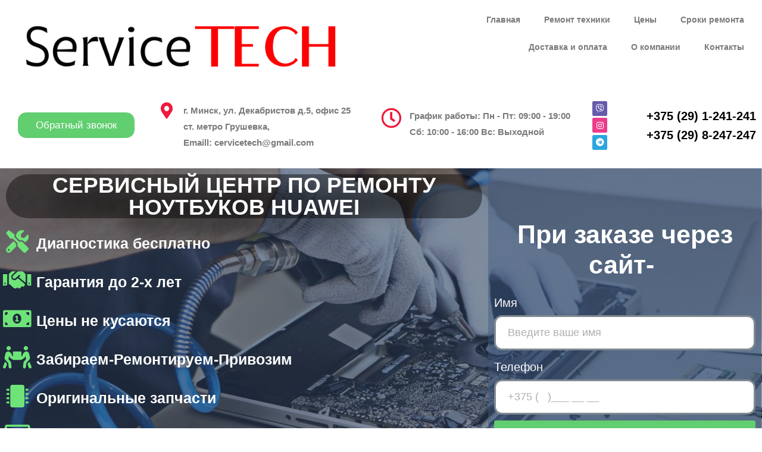

--- FILE ---
content_type: text/html; charset=UTF-8
request_url: https://service-tech.by/remont-noutbukov/remont-noutbukov-huawei/
body_size: 27150
content:
<!DOCTYPE html>
<html class="html" lang="ru-RU">
<head><meta charset="UTF-8"><script>if(navigator.userAgent.match(/MSIE|Internet Explorer/i)||navigator.userAgent.match(/Trident\/7\..*?rv:11/i)){var href=document.location.href;if(!href.match(/[?&]nowprocket/)){if(href.indexOf("?")==-1){if(href.indexOf("#")==-1){document.location.href=href+"?nowprocket=1"}else{document.location.href=href.replace("#","?nowprocket=1#")}}else{if(href.indexOf("#")==-1){document.location.href=href+"&nowprocket=1"}else{document.location.href=href.replace("#","&nowprocket=1#")}}}}</script><script>class RocketLazyLoadScripts{constructor(){this.triggerEvents=["keydown","mousedown","mousemove","touchmove","touchstart","touchend","wheel"],this.userEventHandler=this._triggerListener.bind(this),this.touchStartHandler=this._onTouchStart.bind(this),this.touchMoveHandler=this._onTouchMove.bind(this),this.touchEndHandler=this._onTouchEnd.bind(this),this.clickHandler=this._onClick.bind(this),this.interceptedClicks=[],window.addEventListener("pageshow",(e=>{this.persisted=e.persisted})),window.addEventListener("DOMContentLoaded",(()=>{this._preconnect3rdParties()})),this.delayedScripts={normal:[],async:[],defer:[]},this.allJQueries=[]}_addUserInteractionListener(e){document.hidden?e._triggerListener():(this.triggerEvents.forEach((t=>window.addEventListener(t,e.userEventHandler,{passive:!0}))),window.addEventListener("touchstart",e.touchStartHandler,{passive:!0}),window.addEventListener("mousedown",e.touchStartHandler),document.addEventListener("visibilitychange",e.userEventHandler))}_removeUserInteractionListener(){this.triggerEvents.forEach((e=>window.removeEventListener(e,this.userEventHandler,{passive:!0}))),document.removeEventListener("visibilitychange",this.userEventHandler)}_onTouchStart(e){"HTML"!==e.target.tagName&&(window.addEventListener("touchend",this.touchEndHandler),window.addEventListener("mouseup",this.touchEndHandler),window.addEventListener("touchmove",this.touchMoveHandler,{passive:!0}),window.addEventListener("mousemove",this.touchMoveHandler),e.target.addEventListener("click",this.clickHandler),this._renameDOMAttribute(e.target,"onclick","rocket-onclick"))}_onTouchMove(e){window.removeEventListener("touchend",this.touchEndHandler),window.removeEventListener("mouseup",this.touchEndHandler),window.removeEventListener("touchmove",this.touchMoveHandler,{passive:!0}),window.removeEventListener("mousemove",this.touchMoveHandler),e.target.removeEventListener("click",this.clickHandler),this._renameDOMAttribute(e.target,"rocket-onclick","onclick")}_onTouchEnd(e){window.removeEventListener("touchend",this.touchEndHandler),window.removeEventListener("mouseup",this.touchEndHandler),window.removeEventListener("touchmove",this.touchMoveHandler,{passive:!0}),window.removeEventListener("mousemove",this.touchMoveHandler)}_onClick(e){e.target.removeEventListener("click",this.clickHandler),this._renameDOMAttribute(e.target,"rocket-onclick","onclick"),this.interceptedClicks.push(e),e.preventDefault(),e.stopPropagation(),e.stopImmediatePropagation()}_replayClicks(){window.removeEventListener("touchstart",this.touchStartHandler,{passive:!0}),window.removeEventListener("mousedown",this.touchStartHandler),this.interceptedClicks.forEach((e=>{e.target.dispatchEvent(new MouseEvent("click",{view:e.view,bubbles:!0,cancelable:!0}))}))}_renameDOMAttribute(e,t,n){e.hasAttribute&&e.hasAttribute(t)&&(event.target.setAttribute(n,event.target.getAttribute(t)),event.target.removeAttribute(t))}_triggerListener(){this._removeUserInteractionListener(this),"loading"===document.readyState?document.addEventListener("DOMContentLoaded",this._loadEverythingNow.bind(this)):this._loadEverythingNow()}_preconnect3rdParties(){let e=[];document.querySelectorAll("script[type=rocketlazyloadscript]").forEach((t=>{if(t.hasAttribute("src")){const n=new URL(t.src).origin;n!==location.origin&&e.push({src:n,crossOrigin:t.crossOrigin||"module"===t.getAttribute("data-rocket-type")})}})),e=[...new Map(e.map((e=>[JSON.stringify(e),e]))).values()],this._batchInjectResourceHints(e,"preconnect")}async _loadEverythingNow(){this.lastBreath=Date.now(),this._delayEventListeners(),this._delayJQueryReady(this),this._handleDocumentWrite(),this._registerAllDelayedScripts(),this._preloadAllScripts(),await this._loadScriptsFromList(this.delayedScripts.normal),await this._loadScriptsFromList(this.delayedScripts.defer),await this._loadScriptsFromList(this.delayedScripts.async);try{await this._triggerDOMContentLoaded(),await this._triggerWindowLoad()}catch(e){}window.dispatchEvent(new Event("rocket-allScriptsLoaded")),this._replayClicks()}_registerAllDelayedScripts(){document.querySelectorAll("script[type=rocketlazyloadscript]").forEach((e=>{e.hasAttribute("src")?e.hasAttribute("async")&&!1!==e.async?this.delayedScripts.async.push(e):e.hasAttribute("defer")&&!1!==e.defer||"module"===e.getAttribute("data-rocket-type")?this.delayedScripts.defer.push(e):this.delayedScripts.normal.push(e):this.delayedScripts.normal.push(e)}))}async _transformScript(e){return await this._littleBreath(),new Promise((t=>{const n=document.createElement("script");[...e.attributes].forEach((e=>{let t=e.nodeName;"type"!==t&&("data-rocket-type"===t&&(t="type"),n.setAttribute(t,e.nodeValue))})),e.hasAttribute("src")?(n.addEventListener("load",t),n.addEventListener("error",t)):(n.text=e.text,t());try{e.parentNode.replaceChild(n,e)}catch(e){t()}}))}async _loadScriptsFromList(e){const t=e.shift();return t?(await this._transformScript(t),this._loadScriptsFromList(e)):Promise.resolve()}_preloadAllScripts(){this._batchInjectResourceHints([...this.delayedScripts.normal,...this.delayedScripts.defer,...this.delayedScripts.async],"preload")}_batchInjectResourceHints(e,t){var n=document.createDocumentFragment();e.forEach((e=>{if(e.src){const i=document.createElement("link");i.href=e.src,i.rel=t,"preconnect"!==t&&(i.as="script"),e.getAttribute&&"module"===e.getAttribute("data-rocket-type")&&(i.crossOrigin=!0),e.crossOrigin&&(i.crossOrigin=e.crossOrigin),n.appendChild(i)}})),document.head.appendChild(n)}_delayEventListeners(){let e={};function t(t,n){!function(t){function n(n){return e[t].eventsToRewrite.indexOf(n)>=0?"rocket-"+n:n}e[t]||(e[t]={originalFunctions:{add:t.addEventListener,remove:t.removeEventListener},eventsToRewrite:[]},t.addEventListener=function(){arguments[0]=n(arguments[0]),e[t].originalFunctions.add.apply(t,arguments)},t.removeEventListener=function(){arguments[0]=n(arguments[0]),e[t].originalFunctions.remove.apply(t,arguments)})}(t),e[t].eventsToRewrite.push(n)}function n(e,t){let n=e[t];Object.defineProperty(e,t,{get:()=>n||function(){},set(i){e["rocket"+t]=n=i}})}t(document,"DOMContentLoaded"),t(window,"DOMContentLoaded"),t(window,"load"),t(window,"pageshow"),t(document,"readystatechange"),n(document,"onreadystatechange"),n(window,"onload"),n(window,"onpageshow")}_delayJQueryReady(e){let t=window.jQuery;Object.defineProperty(window,"jQuery",{get:()=>t,set(n){if(n&&n.fn&&!e.allJQueries.includes(n)){n.fn.ready=n.fn.init.prototype.ready=function(t){e.domReadyFired?t.bind(document)(n):document.addEventListener("rocket-DOMContentLoaded",(()=>t.bind(document)(n)))};const t=n.fn.on;n.fn.on=n.fn.init.prototype.on=function(){if(this[0]===window){function e(e){return e.split(" ").map((e=>"load"===e||0===e.indexOf("load.")?"rocket-jquery-load":e)).join(" ")}"string"==typeof arguments[0]||arguments[0]instanceof String?arguments[0]=e(arguments[0]):"object"==typeof arguments[0]&&Object.keys(arguments[0]).forEach((t=>{delete Object.assign(arguments[0],{[e(t)]:arguments[0][t]})[t]}))}return t.apply(this,arguments),this},e.allJQueries.push(n)}t=n}})}async _triggerDOMContentLoaded(){this.domReadyFired=!0,await this._littleBreath(),document.dispatchEvent(new Event("rocket-DOMContentLoaded")),await this._littleBreath(),window.dispatchEvent(new Event("rocket-DOMContentLoaded")),await this._littleBreath(),document.dispatchEvent(new Event("rocket-readystatechange")),await this._littleBreath(),document.rocketonreadystatechange&&document.rocketonreadystatechange()}async _triggerWindowLoad(){await this._littleBreath(),window.dispatchEvent(new Event("rocket-load")),await this._littleBreath(),window.rocketonload&&window.rocketonload(),await this._littleBreath(),this.allJQueries.forEach((e=>e(window).trigger("rocket-jquery-load"))),await this._littleBreath();const e=new Event("rocket-pageshow");e.persisted=this.persisted,window.dispatchEvent(e),await this._littleBreath(),window.rocketonpageshow&&window.rocketonpageshow({persisted:this.persisted})}_handleDocumentWrite(){const e=new Map;document.write=document.writeln=function(t){const n=document.currentScript,i=document.createRange(),r=n.parentElement;let o=e.get(n);void 0===o&&(o=n.nextSibling,e.set(n,o));const s=document.createDocumentFragment();i.setStart(s,0),s.appendChild(i.createContextualFragment(t)),r.insertBefore(s,o)}}async _littleBreath(){Date.now()-this.lastBreath>45&&(await this._requestAnimFrame(),this.lastBreath=Date.now())}async _requestAnimFrame(){return document.hidden?new Promise((e=>setTimeout(e))):new Promise((e=>requestAnimationFrame(e)))}static run(){const e=new RocketLazyLoadScripts;e._addUserInteractionListener(e)}}RocketLazyLoadScripts.run();</script>
	
	

	<meta name='robots' content='index, follow, max-image-preview:large, max-snippet:-1, max-video-preview:-1' />
<meta name="viewport" content="width=device-width, initial-scale=1">
	<!-- This site is optimized with the Yoast SEO Premium plugin v20.9 (Yoast SEO v20.9) - https://yoast.com/wordpress/plugins/seo/ -->
	<title>Ремонт ноутбуков Huawei в Минске, цены</title><link rel="stylesheet" href="https://service-tech.by/wp-content/cache/min/1/076eaebc0c7af7877c122e27320014d4.css" media="all" data-minify="1" />
	<meta name="description" content="Ремонт ноутбуков Huawei в Минске в сервисном центре ServiceTech. ✅ Цены ниже рынка ⏩ Курьерская доставка ⭐Ремонт в течение дня ⭐ Гарантия ☎ +375 (29) 1-241-241." />
	<link rel="canonical" href="https://service-tech.by/remont-noutbukov/remont-noutbukov-huawei/" />
	<meta property="og:locale" content="ru_RU" />
	<meta property="og:type" content="article" />
	<meta property="og:title" content="Ремонт ноутбуков Huawei" />
	<meta property="og:description" content="Ремонт ноутбуков Huawei в Минске в сервисном центре ServiceTech. ✅ Цены ниже рынка ⏩ Курьерская доставка ⭐Ремонт в течение дня ⭐ Гарантия ☎ +375 (29) 1-241-241." />
	<meta property="og:url" content="https://service-tech.by/remont-noutbukov/remont-noutbukov-huawei/" />
	<meta property="og:site_name" content="ServiceTech" />
	<meta property="article:modified_time" content="2021-04-13T16:53:20+00:00" />
	<meta property="og:image" content="https://service-tech.by/wp-content/uploads/2021/03/f1cdf764642492e6dc015b61a7f549e4.jpg" />
	<meta name="twitter:card" content="summary_large_image" />
	<script type="application/ld+json" class="yoast-schema-graph">{"@context":"https://schema.org","@graph":[{"@type":"WebPage","@id":"https://service-tech.by/remont-noutbukov/remont-noutbukov-huawei/","url":"https://service-tech.by/remont-noutbukov/remont-noutbukov-huawei/","name":"Ремонт ноутбуков Huawei в Минске, цены","isPartOf":{"@id":"https://service-tech.by/#website"},"primaryImageOfPage":{"@id":"https://service-tech.by/remont-noutbukov/remont-noutbukov-huawei/#primaryimage"},"image":{"@id":"https://service-tech.by/remont-noutbukov/remont-noutbukov-huawei/#primaryimage"},"thumbnailUrl":"https://service-tech.by/wp-content/uploads/2021/03/f1cdf764642492e6dc015b61a7f549e4.jpg","datePublished":"2021-03-29T14:53:42+00:00","dateModified":"2021-04-13T16:53:20+00:00","description":"Ремонт ноутбуков Huawei в Минске в сервисном центре ServiceTech. ✅ Цены ниже рынка ⏩ Курьерская доставка ⭐Ремонт в течение дня ⭐ Гарантия ☎ +375 (29) 1-241-241.","breadcrumb":{"@id":"https://service-tech.by/remont-noutbukov/remont-noutbukov-huawei/#breadcrumb"},"inLanguage":"ru-RU","potentialAction":[{"@type":"ReadAction","target":["https://service-tech.by/remont-noutbukov/remont-noutbukov-huawei/"]}]},{"@type":"ImageObject","inLanguage":"ru-RU","@id":"https://service-tech.by/remont-noutbukov/remont-noutbukov-huawei/#primaryimage","url":"https://service-tech.by/wp-content/uploads/2021/03/f1cdf764642492e6dc015b61a7f549e4.jpg","contentUrl":"https://service-tech.by/wp-content/uploads/2021/03/f1cdf764642492e6dc015b61a7f549e4.jpg","width":1024,"height":666},{"@type":"BreadcrumbList","@id":"https://service-tech.by/remont-noutbukov/remont-noutbukov-huawei/#breadcrumb","itemListElement":[{"@type":"ListItem","position":1,"name":"Главная страница","item":"https://service-tech.by/"},{"@type":"ListItem","position":2,"name":"Ремонт ноутбуков","item":"https://service-tech.by/remont-noutbukov/"},{"@type":"ListItem","position":3,"name":"Ремонт ноутбуков Huawei"}]},{"@type":"WebSite","@id":"https://service-tech.by/#website","url":"https://service-tech.by/","name":"ServiceTech","description":"Сервисный центр по ремонту цифровой техники","publisher":{"@id":"https://service-tech.by/#organization"},"potentialAction":[{"@type":"SearchAction","target":{"@type":"EntryPoint","urlTemplate":"https://service-tech.by/?s={search_term_string}"},"query-input":"required name=search_term_string"}],"inLanguage":"ru-RU"},{"@type":"Organization","@id":"https://service-tech.by/#organization","name":"ServiceTech","url":"https://service-tech.by/","logo":{"@type":"ImageObject","inLanguage":"ru-RU","@id":"https://service-tech.by/#/schema/logo/image/","url":"https://service-tech.by/wp-content/uploads/2020/10/cropped-Без-имени-1.png","contentUrl":"https://service-tech.by/wp-content/uploads/2020/10/cropped-Без-имени-1.png","width":1708,"height":391,"caption":"ServiceTech"},"image":{"@id":"https://service-tech.by/#/schema/logo/image/"}}]}</script>
	<!-- / Yoast SEO Premium plugin. -->


<link rel='dns-prefetch' href='//api-maps.yandex.ru' />
<link rel='preconnect' href='//api-maps.yandex.ru' />



<style id='wp-block-library-theme-inline-css' type='text/css'>
.wp-block-audio figcaption{color:#555;font-size:13px;text-align:center}.is-dark-theme .wp-block-audio figcaption{color:#ffffffa6}.wp-block-audio{margin:0 0 1em}.wp-block-code{border:1px solid #ccc;border-radius:4px;font-family:Menlo,Consolas,monaco,monospace;padding:.8em 1em}.wp-block-embed figcaption{color:#555;font-size:13px;text-align:center}.is-dark-theme .wp-block-embed figcaption{color:#ffffffa6}.wp-block-embed{margin:0 0 1em}.blocks-gallery-caption{color:#555;font-size:13px;text-align:center}.is-dark-theme .blocks-gallery-caption{color:#ffffffa6}.wp-block-image figcaption{color:#555;font-size:13px;text-align:center}.is-dark-theme .wp-block-image figcaption{color:#ffffffa6}.wp-block-image{margin:0 0 1em}.wp-block-pullquote{border-bottom:4px solid;border-top:4px solid;color:currentColor;margin-bottom:1.75em}.wp-block-pullquote cite,.wp-block-pullquote footer,.wp-block-pullquote__citation{color:currentColor;font-size:.8125em;font-style:normal;text-transform:uppercase}.wp-block-quote{border-left:.25em solid;margin:0 0 1.75em;padding-left:1em}.wp-block-quote cite,.wp-block-quote footer{color:currentColor;font-size:.8125em;font-style:normal;position:relative}.wp-block-quote.has-text-align-right{border-left:none;border-right:.25em solid;padding-left:0;padding-right:1em}.wp-block-quote.has-text-align-center{border:none;padding-left:0}.wp-block-quote.is-large,.wp-block-quote.is-style-large,.wp-block-quote.is-style-plain{border:none}.wp-block-search .wp-block-search__label{font-weight:700}.wp-block-search__button{border:1px solid #ccc;padding:.375em .625em}:where(.wp-block-group.has-background){padding:1.25em 2.375em}.wp-block-separator.has-css-opacity{opacity:.4}.wp-block-separator{border:none;border-bottom:2px solid;margin-left:auto;margin-right:auto}.wp-block-separator.has-alpha-channel-opacity{opacity:1}.wp-block-separator:not(.is-style-wide):not(.is-style-dots){width:100px}.wp-block-separator.has-background:not(.is-style-dots){border-bottom:none;height:1px}.wp-block-separator.has-background:not(.is-style-wide):not(.is-style-dots){height:2px}.wp-block-table{margin:0 0 1em}.wp-block-table td,.wp-block-table th{word-break:normal}.wp-block-table figcaption{color:#555;font-size:13px;text-align:center}.is-dark-theme .wp-block-table figcaption{color:#ffffffa6}.wp-block-video figcaption{color:#555;font-size:13px;text-align:center}.is-dark-theme .wp-block-video figcaption{color:#ffffffa6}.wp-block-video{margin:0 0 1em}.wp-block-template-part.has-background{margin-bottom:0;margin-top:0;padding:1.25em 2.375em}
</style>
<style id='classic-theme-styles-inline-css' type='text/css'>
/*! This file is auto-generated */
.wp-block-button__link{color:#fff;background-color:#32373c;border-radius:9999px;box-shadow:none;text-decoration:none;padding:calc(.667em + 2px) calc(1.333em + 2px);font-size:1.125em}.wp-block-file__button{background:#32373c;color:#fff;text-decoration:none}
</style>
<style id='global-styles-inline-css' type='text/css'>
body{--wp--preset--color--black: #000000;--wp--preset--color--cyan-bluish-gray: #abb8c3;--wp--preset--color--white: #ffffff;--wp--preset--color--pale-pink: #f78da7;--wp--preset--color--vivid-red: #cf2e2e;--wp--preset--color--luminous-vivid-orange: #ff6900;--wp--preset--color--luminous-vivid-amber: #fcb900;--wp--preset--color--light-green-cyan: #7bdcb5;--wp--preset--color--vivid-green-cyan: #00d084;--wp--preset--color--pale-cyan-blue: #8ed1fc;--wp--preset--color--vivid-cyan-blue: #0693e3;--wp--preset--color--vivid-purple: #9b51e0;--wp--preset--gradient--vivid-cyan-blue-to-vivid-purple: linear-gradient(135deg,rgba(6,147,227,1) 0%,rgb(155,81,224) 100%);--wp--preset--gradient--light-green-cyan-to-vivid-green-cyan: linear-gradient(135deg,rgb(122,220,180) 0%,rgb(0,208,130) 100%);--wp--preset--gradient--luminous-vivid-amber-to-luminous-vivid-orange: linear-gradient(135deg,rgba(252,185,0,1) 0%,rgba(255,105,0,1) 100%);--wp--preset--gradient--luminous-vivid-orange-to-vivid-red: linear-gradient(135deg,rgba(255,105,0,1) 0%,rgb(207,46,46) 100%);--wp--preset--gradient--very-light-gray-to-cyan-bluish-gray: linear-gradient(135deg,rgb(238,238,238) 0%,rgb(169,184,195) 100%);--wp--preset--gradient--cool-to-warm-spectrum: linear-gradient(135deg,rgb(74,234,220) 0%,rgb(151,120,209) 20%,rgb(207,42,186) 40%,rgb(238,44,130) 60%,rgb(251,105,98) 80%,rgb(254,248,76) 100%);--wp--preset--gradient--blush-light-purple: linear-gradient(135deg,rgb(255,206,236) 0%,rgb(152,150,240) 100%);--wp--preset--gradient--blush-bordeaux: linear-gradient(135deg,rgb(254,205,165) 0%,rgb(254,45,45) 50%,rgb(107,0,62) 100%);--wp--preset--gradient--luminous-dusk: linear-gradient(135deg,rgb(255,203,112) 0%,rgb(199,81,192) 50%,rgb(65,88,208) 100%);--wp--preset--gradient--pale-ocean: linear-gradient(135deg,rgb(255,245,203) 0%,rgb(182,227,212) 50%,rgb(51,167,181) 100%);--wp--preset--gradient--electric-grass: linear-gradient(135deg,rgb(202,248,128) 0%,rgb(113,206,126) 100%);--wp--preset--gradient--midnight: linear-gradient(135deg,rgb(2,3,129) 0%,rgb(40,116,252) 100%);--wp--preset--font-size--small: 13px;--wp--preset--font-size--medium: 20px;--wp--preset--font-size--large: 36px;--wp--preset--font-size--x-large: 42px;--wp--preset--spacing--20: 0.44rem;--wp--preset--spacing--30: 0.67rem;--wp--preset--spacing--40: 1rem;--wp--preset--spacing--50: 1.5rem;--wp--preset--spacing--60: 2.25rem;--wp--preset--spacing--70: 3.38rem;--wp--preset--spacing--80: 5.06rem;--wp--preset--shadow--natural: 6px 6px 9px rgba(0, 0, 0, 0.2);--wp--preset--shadow--deep: 12px 12px 50px rgba(0, 0, 0, 0.4);--wp--preset--shadow--sharp: 6px 6px 0px rgba(0, 0, 0, 0.2);--wp--preset--shadow--outlined: 6px 6px 0px -3px rgba(255, 255, 255, 1), 6px 6px rgba(0, 0, 0, 1);--wp--preset--shadow--crisp: 6px 6px 0px rgba(0, 0, 0, 1);}:where(.is-layout-flex){gap: 0.5em;}:where(.is-layout-grid){gap: 0.5em;}body .is-layout-flex{display: flex;}body .is-layout-flex{flex-wrap: wrap;align-items: center;}body .is-layout-flex > *{margin: 0;}body .is-layout-grid{display: grid;}body .is-layout-grid > *{margin: 0;}:where(.wp-block-columns.is-layout-flex){gap: 2em;}:where(.wp-block-columns.is-layout-grid){gap: 2em;}:where(.wp-block-post-template.is-layout-flex){gap: 1.25em;}:where(.wp-block-post-template.is-layout-grid){gap: 1.25em;}.has-black-color{color: var(--wp--preset--color--black) !important;}.has-cyan-bluish-gray-color{color: var(--wp--preset--color--cyan-bluish-gray) !important;}.has-white-color{color: var(--wp--preset--color--white) !important;}.has-pale-pink-color{color: var(--wp--preset--color--pale-pink) !important;}.has-vivid-red-color{color: var(--wp--preset--color--vivid-red) !important;}.has-luminous-vivid-orange-color{color: var(--wp--preset--color--luminous-vivid-orange) !important;}.has-luminous-vivid-amber-color{color: var(--wp--preset--color--luminous-vivid-amber) !important;}.has-light-green-cyan-color{color: var(--wp--preset--color--light-green-cyan) !important;}.has-vivid-green-cyan-color{color: var(--wp--preset--color--vivid-green-cyan) !important;}.has-pale-cyan-blue-color{color: var(--wp--preset--color--pale-cyan-blue) !important;}.has-vivid-cyan-blue-color{color: var(--wp--preset--color--vivid-cyan-blue) !important;}.has-vivid-purple-color{color: var(--wp--preset--color--vivid-purple) !important;}.has-black-background-color{background-color: var(--wp--preset--color--black) !important;}.has-cyan-bluish-gray-background-color{background-color: var(--wp--preset--color--cyan-bluish-gray) !important;}.has-white-background-color{background-color: var(--wp--preset--color--white) !important;}.has-pale-pink-background-color{background-color: var(--wp--preset--color--pale-pink) !important;}.has-vivid-red-background-color{background-color: var(--wp--preset--color--vivid-red) !important;}.has-luminous-vivid-orange-background-color{background-color: var(--wp--preset--color--luminous-vivid-orange) !important;}.has-luminous-vivid-amber-background-color{background-color: var(--wp--preset--color--luminous-vivid-amber) !important;}.has-light-green-cyan-background-color{background-color: var(--wp--preset--color--light-green-cyan) !important;}.has-vivid-green-cyan-background-color{background-color: var(--wp--preset--color--vivid-green-cyan) !important;}.has-pale-cyan-blue-background-color{background-color: var(--wp--preset--color--pale-cyan-blue) !important;}.has-vivid-cyan-blue-background-color{background-color: var(--wp--preset--color--vivid-cyan-blue) !important;}.has-vivid-purple-background-color{background-color: var(--wp--preset--color--vivid-purple) !important;}.has-black-border-color{border-color: var(--wp--preset--color--black) !important;}.has-cyan-bluish-gray-border-color{border-color: var(--wp--preset--color--cyan-bluish-gray) !important;}.has-white-border-color{border-color: var(--wp--preset--color--white) !important;}.has-pale-pink-border-color{border-color: var(--wp--preset--color--pale-pink) !important;}.has-vivid-red-border-color{border-color: var(--wp--preset--color--vivid-red) !important;}.has-luminous-vivid-orange-border-color{border-color: var(--wp--preset--color--luminous-vivid-orange) !important;}.has-luminous-vivid-amber-border-color{border-color: var(--wp--preset--color--luminous-vivid-amber) !important;}.has-light-green-cyan-border-color{border-color: var(--wp--preset--color--light-green-cyan) !important;}.has-vivid-green-cyan-border-color{border-color: var(--wp--preset--color--vivid-green-cyan) !important;}.has-pale-cyan-blue-border-color{border-color: var(--wp--preset--color--pale-cyan-blue) !important;}.has-vivid-cyan-blue-border-color{border-color: var(--wp--preset--color--vivid-cyan-blue) !important;}.has-vivid-purple-border-color{border-color: var(--wp--preset--color--vivid-purple) !important;}.has-vivid-cyan-blue-to-vivid-purple-gradient-background{background: var(--wp--preset--gradient--vivid-cyan-blue-to-vivid-purple) !important;}.has-light-green-cyan-to-vivid-green-cyan-gradient-background{background: var(--wp--preset--gradient--light-green-cyan-to-vivid-green-cyan) !important;}.has-luminous-vivid-amber-to-luminous-vivid-orange-gradient-background{background: var(--wp--preset--gradient--luminous-vivid-amber-to-luminous-vivid-orange) !important;}.has-luminous-vivid-orange-to-vivid-red-gradient-background{background: var(--wp--preset--gradient--luminous-vivid-orange-to-vivid-red) !important;}.has-very-light-gray-to-cyan-bluish-gray-gradient-background{background: var(--wp--preset--gradient--very-light-gray-to-cyan-bluish-gray) !important;}.has-cool-to-warm-spectrum-gradient-background{background: var(--wp--preset--gradient--cool-to-warm-spectrum) !important;}.has-blush-light-purple-gradient-background{background: var(--wp--preset--gradient--blush-light-purple) !important;}.has-blush-bordeaux-gradient-background{background: var(--wp--preset--gradient--blush-bordeaux) !important;}.has-luminous-dusk-gradient-background{background: var(--wp--preset--gradient--luminous-dusk) !important;}.has-pale-ocean-gradient-background{background: var(--wp--preset--gradient--pale-ocean) !important;}.has-electric-grass-gradient-background{background: var(--wp--preset--gradient--electric-grass) !important;}.has-midnight-gradient-background{background: var(--wp--preset--gradient--midnight) !important;}.has-small-font-size{font-size: var(--wp--preset--font-size--small) !important;}.has-medium-font-size{font-size: var(--wp--preset--font-size--medium) !important;}.has-large-font-size{font-size: var(--wp--preset--font-size--large) !important;}.has-x-large-font-size{font-size: var(--wp--preset--font-size--x-large) !important;}
.wp-block-navigation a:where(:not(.wp-element-button)){color: inherit;}
:where(.wp-block-post-template.is-layout-flex){gap: 1.25em;}:where(.wp-block-post-template.is-layout-grid){gap: 1.25em;}
:where(.wp-block-columns.is-layout-flex){gap: 2em;}:where(.wp-block-columns.is-layout-grid){gap: 2em;}
.wp-block-pullquote{font-size: 1.5em;line-height: 1.6;}
</style>

<link rel='stylesheet' id='elementor-icons-css' href='https://service-tech.by/wp-content/plugins/elementor/assets/lib/eicons/css/elementor-icons.min.css' type='text/css' media='all' />



<link rel='stylesheet' id='elementor-post-8-css' href='https://service-tech.by/wp-content/uploads/elementor/css/post-8.css' type='text/css' media='all' />


<link rel='stylesheet' id='elementor-global-css' href='https://service-tech.by/wp-content/uploads/elementor/css/global.css' type='text/css' media='all' />
<link rel='stylesheet' id='elementor-post-4969-css' href='https://service-tech.by/wp-content/uploads/elementor/css/post-4969.css' type='text/css' media='all' />
<link rel='stylesheet' id='elementor-post-4435-css' href='https://service-tech.by/wp-content/uploads/elementor/css/post-4435.css' type='text/css' media='all' />
<link rel='stylesheet' id='elementor-post-466-css' href='https://service-tech.by/wp-content/uploads/elementor/css/post-466.css' type='text/css' media='all' />





<link rel='stylesheet' id='elementor-post-168-css' href='https://service-tech.by/wp-content/uploads/elementor/css/post-168.css' type='text/css' media='all' />














<script type="rocketlazyloadscript" data-rocket-type="text/javascript" src="https://service-tech.by/wp-includes/js/jquery/jquery.min.js" id="jquery-core-js"></script>
<script type="rocketlazyloadscript" data-rocket-type="text/javascript" src="https://service-tech.by/wp-includes/js/jquery/jquery-migrate.min.js" id="jquery-migrate-js"></script>
<script type="rocketlazyloadscript" data-rocket-type="text/javascript" id="jquery-js-after">
/* <![CDATA[ */
!function($){"use strict";$(document).ready(function(){$(this).scrollTop()>100&&$(".hfe-scroll-to-top-wrap").removeClass("hfe-scroll-to-top-hide"),$(window).scroll(function(){$(this).scrollTop()<100?$(".hfe-scroll-to-top-wrap").fadeOut(300):$(".hfe-scroll-to-top-wrap").fadeIn(300)}),$(".hfe-scroll-to-top-wrap").on("click",function(){$("html, body").animate({scrollTop:0},300);return!1})})}(jQuery);
!function($){'use strict';$(document).ready(function(){var bar=$('.hfe-reading-progress-bar');if(!bar.length)return;$(window).on('scroll',function(){var s=$(window).scrollTop(),d=$(document).height()-$(window).height(),p=d? s/d*100:0;bar.css('width',p+'%')});});}(jQuery);
/* ]]> */
</script>
<script type="text/javascript" id="wbcr_clearfy-css-lazy-load-js-extra">
/* <![CDATA[ */
var wbcr_clearfy_async_links = {"wbcr_clearfy-google-fonts":"https:\/\/fonts.googleapis.com\/css?family=Roboto:100,100italic,200,200italic,300,300italic,400,400italic,500,500italic,600,600italic,700,700italic,800,800italic,900,900italic|Roboto%20Slab:100,100italic,200,200italic,300,300italic,400,400italic,500,500italic,600,600italic,700,700italic,800,800italic,900,900italic&subset=cyrillic"};
/* ]]> */
</script>
<script type="rocketlazyloadscript" data-rocket-type="text/javascript" src="https://service-tech.by/wp-content/plugins/clearfy/assets/js/css-lazy-load.min.js" id="wbcr_clearfy-css-lazy-load-js"></script>
<link rel="https://api.w.org/" href="https://service-tech.by/wp-json/" /><link rel="alternate" type="application/json" href="https://service-tech.by/wp-json/wp/v2/pages/4969" /><link rel="alternate" type="application/json+oembed" href="https://service-tech.by/wp-json/oembed/1.0/embed?url=https%3A%2F%2Fservice-tech.by%2Fremont-noutbukov%2Fremont-noutbukov-huawei%2F" />
<link rel="alternate" type="text/xml+oembed" href="https://service-tech.by/wp-json/oembed/1.0/embed?url=https%3A%2F%2Fservice-tech.by%2Fremont-noutbukov%2Fremont-noutbukov-huawei%2F&#038;format=xml" />

<link rel="preload" as="font" href="https://service-tech.by/wp-content/plugins/elementor/assets/lib/eicons/fonts/eicons.woff2" crossorigin>
<link rel="preload" as="font" href="https://service-tech.by/wp-content/plugins/elementor/assets/lib/eicons/fonts/eicons.woff2?5.9.1" crossorigin>
<link rel="preload" as="font" href="https://service-tech.by/wp-content/plugins/elementor/assets/lib/font-awesome/webfonts/fa-solid-900.woff2" crossorigin>
<link rel="preload" as="font" href="https://service-tech.by/wp-content/plugins/elementor/assets/lib/font-awesome/webfonts/fa-regular-400.woff2" crossorigin>
<link rel="preload" as="font" href="https://service-tech.by/wp-content/plugins/really-simple-click-to-call/font/icon-font.woff" crossorigin><link rel="icon" href="https://service-tech.by/wp-content/uploads/2020/10/cropped-Без-имени-2-2-32x32.png" sizes="32x32" />
<link rel="icon" href="https://service-tech.by/wp-content/uploads/2020/10/cropped-Без-имени-2-2-192x192.png" sizes="192x192" />
<link rel="apple-touch-icon" href="https://service-tech.by/wp-content/uploads/2020/10/cropped-Без-имени-2-2-180x180.png" />
<meta name="msapplication-TileImage" content="https://service-tech.by/wp-content/uploads/2020/10/cropped-Без-имени-2-2-270x270.png" />
<!-- OceanWP CSS -->
<style type="text/css">
/* Header CSS */#site-header.has-header-media .overlay-header-media{background-color:rgba(0,0,0,0.5)}@media (max-width:480px){#site-logo #site-logo-inner a img,#site-header.center-header #site-navigation-wrap .middle-site-logo a img{max-width:166px}}@media (max-width:480px){#site-header #site-logo #site-logo-inner a img,#site-header.center-header #site-navigation-wrap .middle-site-logo a img{max-height:166px}}
</style><noscript><style id="rocket-lazyload-nojs-css">.rll-youtube-player, [data-lazy-src]{display:none !important;}</style></noscript>	<!-- Google Tag Manager -->
<script type="rocketlazyloadscript">(function(w,d,s,l,i){w[l]=w[l]||[];w[l].push({'gtm.start':
new Date().getTime(),event:'gtm.js'});var f=d.getElementsByTagName(s)[0],
j=d.createElement(s),dl=l!='dataLayer'?'&l='+l:'';j.async=true;j.src=
'https://www.googletagmanager.com/gtm.js?id='+i+dl;f.parentNode.insertBefore(j,f);
})(window,document,'script','dataLayer','GTM-K6XZ7FT');</script>
<!-- End Google Tag Manager -->
</head>

<body class="page-template-default page page-id-4969 page-child parent-pageid-40 wp-custom-logo wp-embed-responsive ehf-header ehf-footer ehf-template-oceanwp ehf-stylesheet-oceanwp oceanwp-theme dropdown-mobile default-breakpoint content-full-screen has-topbar page-header-disabled has-breadcrumbs elementor-default elementor-kit-8 elementor-page elementor-page-4969" itemscope="itemscope" itemtype="https://schema.org/WebPage">
	<!-- Google Tag Manager (noscript) -->
<noscript><iframe src="https://www.googletagmanager.com/ns.html?id=GTM-K6XZ7FT"
height="0" width="0" style="display:none;visibility:hidden"></iframe></noscript>
<!-- End Google Tag Manager (noscript) -->
	
	
	<div id="outer-wrap" class="site clr">

		<a class="skip-link screen-reader-text" href="#main">Перейти к содержимому</a>

		
		<div id="wrap" class="clr">

			
					<header id="masthead" itemscope="itemscope" itemtype="https://schema.org/WPHeader">
			<p class="main-title bhf-hidden" itemprop="headline"><a href="https://service-tech.by" title="ServiceTech" rel="home">ServiceTech</a></p>
					<div data-elementor-type="wp-post" data-elementor-id="4435" class="elementor elementor-4435" data-elementor-settings="[]">
						<div class="elementor-inner">
							<div class="elementor-section-wrap">
							<section class="elementor-section elementor-top-section elementor-element elementor-element-320de90 elementor-section-full_width elementor-section-height-default elementor-section-height-default" data-id="320de90" data-element_type="section" data-settings="{&quot;background_background&quot;:&quot;classic&quot;}">
						<div class="elementor-container elementor-column-gap-default">
							<div class="elementor-row">
					<header class="elementor-column elementor-col-50 elementor-top-column elementor-element elementor-element-42c6d0a" data-id="42c6d0a" data-element_type="column">
			<div class="elementor-column-wrap elementor-element-populated">
							<div class="elementor-widget-wrap">
						<div class="elementor-element elementor-element-63d7720 elementor-widget elementor-widget-theme-site-logo elementor-widget-image" data-id="63d7720" data-element_type="widget" data-widget_type="theme-site-logo.default">
				<div class="elementor-widget-container">
					<div class="elementor-image">
											<a href="https://service-tech.by">
							<img width="1708" height="391" src="data:image/svg+xml,%3Csvg%20xmlns='http://www.w3.org/2000/svg'%20viewBox='0%200%201708%20391'%3E%3C/svg%3E" class="attachment-full size-full" alt="Сервисный центр по ремонту техники" decoding="async" fetchpriority="high" data-lazy-srcset="https://service-tech.by/wp-content/uploads/2020/10/cropped-Без-имени-1.png 1708w, https://service-tech.by/wp-content/uploads/2020/10/cropped-Без-имени-1-300x69.png 300w, https://service-tech.by/wp-content/uploads/2020/10/cropped-Без-имени-1-1024x234.png 1024w, https://service-tech.by/wp-content/uploads/2020/10/cropped-Без-имени-1-768x176.png 768w, https://service-tech.by/wp-content/uploads/2020/10/cropped-Без-имени-1-1536x352.png 1536w" data-lazy-sizes="(max-width: 1708px) 100vw, 1708px" data-lazy-src="https://service-tech.by/wp-content/uploads/2020/10/cropped-Без-имени-1.png" /><noscript><img width="1708" height="391" src="https://service-tech.by/wp-content/uploads/2020/10/cropped-Без-имени-1.png" class="attachment-full size-full" alt="Сервисный центр по ремонту техники" decoding="async" fetchpriority="high" srcset="https://service-tech.by/wp-content/uploads/2020/10/cropped-Без-имени-1.png 1708w, https://service-tech.by/wp-content/uploads/2020/10/cropped-Без-имени-1-300x69.png 300w, https://service-tech.by/wp-content/uploads/2020/10/cropped-Без-имени-1-1024x234.png 1024w, https://service-tech.by/wp-content/uploads/2020/10/cropped-Без-имени-1-768x176.png 768w, https://service-tech.by/wp-content/uploads/2020/10/cropped-Без-имени-1-1536x352.png 1536w" sizes="(max-width: 1708px) 100vw, 1708px" /></noscript>								</a>
											</div>
				</div>
				</div>
						</div>
					</div>
		</header>
				<div class="elementor-column elementor-col-50 elementor-top-column elementor-element elementor-element-22a61b2" data-id="22a61b2" data-element_type="column">
			<div class="elementor-column-wrap elementor-element-populated">
							<div class="elementor-widget-wrap">
						<div class="elementor-element elementor-element-c34cfec elementor-nav-menu__align-right elementor-nav-menu--indicator-classic elementor-nav-menu--dropdown-tablet elementor-nav-menu__text-align-aside elementor-nav-menu--toggle elementor-nav-menu--burger elementor-widget elementor-widget-nav-menu" data-id="c34cfec" data-element_type="widget" data-settings="{&quot;layout&quot;:&quot;horizontal&quot;,&quot;toggle&quot;:&quot;burger&quot;}" data-widget_type="nav-menu.default">
				<div class="elementor-widget-container">
						<nav role="navigation" class="elementor-nav-menu--main elementor-nav-menu__container elementor-nav-menu--layout-horizontal e--pointer-underline e--animation-fade"><ul id="menu-1-c34cfec" class="elementor-nav-menu"><li class="menu-item menu-item-type-custom menu-item-object-custom menu-item-home menu-item-27"><a href="https://service-tech.by" class="elementor-item">Главная</a></li>
<li class="menu-item menu-item-type-custom menu-item-object-custom current-menu-ancestor menu-item-has-children menu-item-2741"><a href="#" class="elementor-item elementor-item-anchor">Ремонт техники</a>
<ul class="sub-menu elementor-nav-menu--dropdown">
	<li class="menu-item menu-item-type-post_type menu-item-object-page menu-item-2747"><a href="https://service-tech.by/remont-smartfonov/" class="elementor-sub-item">Ремонт смартфонов</a></li>
	<li class="menu-item menu-item-type-post_type menu-item-object-page menu-item-2745"><a href="https://service-tech.by/remont-planshetov/" class="elementor-sub-item">Ремонт планшетов</a></li>
	<li class="menu-item menu-item-type-post_type menu-item-object-page menu-item-has-children menu-item-2740"><a href="https://service-tech.by/remont-televizorov/" class="elementor-sub-item">Ремонт телевизоров</a>
	<ul class="sub-menu elementor-nav-menu--dropdown">
		<li class="menu-item menu-item-type-post_type menu-item-object-page menu-item-2742"><a href="https://service-tech.by/remont-televizorov/remont-televizorov-samsung/" class="elementor-sub-item">Samsung</a></li>
		<li class="menu-item menu-item-type-post_type menu-item-object-page menu-item-2750"><a href="https://service-tech.by/remont-televizorov/remont-televizorov-lg/" class="elementor-sub-item">LG</a></li>
		<li class="menu-item menu-item-type-post_type menu-item-object-page menu-item-2749"><a href="https://service-tech.by/remont-televizorov/remont-televizorov-sony/" class="elementor-sub-item">Sony</a></li>
		<li class="menu-item menu-item-type-post_type menu-item-object-page menu-item-2748"><a href="https://service-tech.by/remont-televizorov/remont-televizorov-philips/" class="elementor-sub-item">Philips</a></li>
		<li class="menu-item menu-item-type-post_type menu-item-object-page menu-item-3951"><a href="https://service-tech.by/remont-televizorov/remont-televizorov-toshiba/" class="elementor-sub-item">Toshiba</a></li>
		<li class="menu-item menu-item-type-post_type menu-item-object-page menu-item-3952"><a href="https://service-tech.by/remont-televizorov/remont-televizorov-panasonic/" class="elementor-sub-item">Panasonic</a></li>
		<li class="menu-item menu-item-type-post_type menu-item-object-page menu-item-3953"><a href="https://service-tech.by/remont-televizorov/remont-televizorov-bbk/" class="elementor-sub-item">BBK</a></li>
		<li class="menu-item menu-item-type-post_type menu-item-object-page menu-item-3956"><a href="https://service-tech.by/remont-televizorov/remont-televizorov-thomson/" class="elementor-sub-item">Thomson</a></li>
		<li class="menu-item menu-item-type-post_type menu-item-object-page menu-item-3957"><a href="https://service-tech.by/remont-televizorov/remont-televizorov-supra/" class="elementor-sub-item">Supra</a></li>
		<li class="menu-item menu-item-type-post_type menu-item-object-page menu-item-3962"><a href="https://service-tech.by/remont-televizorov/remont-televizorov-xiaomi/" class="elementor-sub-item">Xiaomi</a></li>
		<li class="menu-item menu-item-type-post_type menu-item-object-page menu-item-3961"><a href="https://service-tech.by/remont-televizorov/remont-televizorov-beko/" class="elementor-sub-item">Beko</a></li>
		<li class="menu-item menu-item-type-post_type menu-item-object-page menu-item-3959"><a href="https://service-tech.by/remont-televizorov/remont-televizorov-sharp/" class="elementor-sub-item">Sharp</a></li>
		<li class="menu-item menu-item-type-post_type menu-item-object-page menu-item-3958"><a href="https://service-tech.by/remont-televizorov/remont-televizorov-tcl/" class="elementor-sub-item">TCL</a></li>
		<li class="menu-item menu-item-type-post_type menu-item-object-page menu-item-3960"><a href="https://service-tech.by/remont-televizorov/remont-televizorov-dexp/" class="elementor-sub-item">Dexp</a></li>
		<li class="menu-item menu-item-type-post_type menu-item-object-page menu-item-3955"><a href="https://service-tech.by/remont-televizorov/remont-televizorov-horizont/" class="elementor-sub-item">Horizont</a></li>
		<li class="menu-item menu-item-type-post_type menu-item-object-page menu-item-3954"><a href="https://service-tech.by/remont-televizorov/remont-televizorov-vityaz/" class="elementor-sub-item">Витязь</a></li>
	</ul>
</li>
	<li class="menu-item menu-item-type-post_type menu-item-object-page current-page-ancestor current-menu-ancestor current-menu-parent current-page-parent current_page_parent current_page_ancestor menu-item-has-children menu-item-2746"><a href="https://service-tech.by/remont-noutbukov/" class="elementor-sub-item">Ремонт ноутбуков</a>
	<ul class="sub-menu elementor-nav-menu--dropdown">
		<li class="menu-item menu-item-type-post_type menu-item-object-page menu-item-5102"><a href="https://service-tech.by/remont-noutbukov/remont-noutbukov-asus/" class="elementor-sub-item">Asus</a></li>
		<li class="menu-item menu-item-type-post_type menu-item-object-page menu-item-5099"><a href="https://service-tech.by/remont-noutbukov/remont-noutbukov-hp/" class="elementor-sub-item">HP</a></li>
		<li class="menu-item menu-item-type-post_type menu-item-object-page menu-item-5103"><a href="https://service-tech.by/remont-noutbukov/remont-noutbukov-macbook/" class="elementor-sub-item">MacBook</a></li>
		<li class="menu-item menu-item-type-post_type menu-item-object-page menu-item-5096"><a href="https://service-tech.by/remont-noutbukov/remont-noutbukov-lenovo/" class="elementor-sub-item">Lenovo</a></li>
		<li class="menu-item menu-item-type-post_type menu-item-object-page menu-item-5094"><a href="https://service-tech.by/remont-noutbukov/remont-noutbukov-samsung/" class="elementor-sub-item">Samsung</a></li>
		<li class="menu-item menu-item-type-post_type menu-item-object-page menu-item-5097"><a href="https://service-tech.by/remont-noutbukov/remont-noutbukov-acer/" class="elementor-sub-item">ACER</a></li>
		<li class="menu-item menu-item-type-post_type menu-item-object-page menu-item-5101"><a href="https://service-tech.by/remont-noutbukov/remont-noutbukov-dell/" class="elementor-sub-item">Dell</a></li>
		<li class="menu-item menu-item-type-post_type menu-item-object-page menu-item-5092"><a href="https://service-tech.by/remont-noutbukov/remont-noutbukov-xiaomi/" class="elementor-sub-item">Xiaomi</a></li>
		<li class="menu-item menu-item-type-post_type menu-item-object-page current-menu-item page_item page-item-4969 current_page_item menu-item-5098"><a href="https://service-tech.by/remont-noutbukov/remont-noutbukov-huawei/" aria-current="page" class="elementor-sub-item elementor-item-active">Huawei</a></li>
		<li class="menu-item menu-item-type-post_type menu-item-object-page menu-item-5095"><a href="https://service-tech.by/remont-noutbukov/remont-noutbukov-msi/" class="elementor-sub-item">MSI</a></li>
		<li class="menu-item menu-item-type-post_type menu-item-object-page menu-item-5386"><a href="https://service-tech.by/remont-noutbukov/remont-noutbukov-sony/" class="elementor-sub-item">Sony</a></li>
		<li class="menu-item menu-item-type-post_type menu-item-object-page menu-item-5100"><a href="https://service-tech.by/remont-noutbukov/remont-noutbukov-fujitsu/" class="elementor-sub-item">Fujitsu</a></li>
		<li class="menu-item menu-item-type-post_type menu-item-object-page menu-item-5093"><a href="https://service-tech.by/remont-noutbukov/remont-noutbukov-toshiba/" class="elementor-sub-item">Toshiba</a></li>
	</ul>
</li>
	<li class="menu-item menu-item-type-post_type menu-item-object-page menu-item-2744"><a href="https://service-tech.by/remont-pylesosov/" class="elementor-sub-item">Ремонт пылесосов</a></li>
	<li class="menu-item menu-item-type-post_type menu-item-object-page menu-item-2743"><a href="https://service-tech.by/remont-svch/" class="elementor-sub-item">Ремонт СВЧ</a></li>
	<li class="menu-item menu-item-type-post_type menu-item-object-page menu-item-5751"><a href="https://service-tech.by/remont-igrovyh-pristavok/" class="elementor-sub-item">Ремонт игровых приставок</a></li>
	<li class="menu-item menu-item-type-post_type menu-item-object-page menu-item-5752"><a href="https://service-tech.by/remont-elektrosamokatov/" class="elementor-sub-item">Ремонт электросамокатов</a></li>
	<li class="menu-item menu-item-type-post_type menu-item-object-page menu-item-5753"><a href="https://service-tech.by/remont-proektorov/" class="elementor-sub-item">Ремонт проекторов</a></li>
	<li class="menu-item menu-item-type-post_type menu-item-object-page menu-item-5774"><a href="https://service-tech.by/remont-videoregistratorov/" class="elementor-sub-item">Ремонт видеорегистраторов</a></li>
</ul>
</li>
<li class="menu-item menu-item-type-post_type menu-item-object-page menu-item-28"><a href="https://service-tech.by/tseny/" class="elementor-item">Цены</a></li>
<li class="menu-item menu-item-type-post_type menu-item-object-page menu-item-29"><a href="https://service-tech.by/sroki-remonta/" class="elementor-item">Сроки ремонта</a></li>
<li class="menu-item menu-item-type-post_type menu-item-object-page menu-item-30"><a href="https://service-tech.by/dostavka-i-oplata/" class="elementor-item">Доставка и оплата</a></li>
<li class="menu-item menu-item-type-post_type menu-item-object-page menu-item-3313"><a href="https://service-tech.by/o-kompanii/" class="elementor-item">О компании</a></li>
<li class="menu-item menu-item-type-post_type menu-item-object-page menu-item-31"><a href="https://service-tech.by/kontakty/" class="elementor-item">Контакты</a></li>
</ul></nav>
					<div class="elementor-menu-toggle" role="button" tabindex="0" aria-label="Menu Toggle" aria-expanded="false">
			<i class="eicon-menu-bar" aria-hidden="true"></i>
			<span class="elementor-screen-only">Menu</span>
		</div>
			<nav class="elementor-nav-menu--dropdown elementor-nav-menu__container" role="navigation" aria-hidden="true"><ul id="menu-2-c34cfec" class="elementor-nav-menu"><li class="menu-item menu-item-type-custom menu-item-object-custom menu-item-home menu-item-27"><a href="https://service-tech.by" class="elementor-item">Главная</a></li>
<li class="menu-item menu-item-type-custom menu-item-object-custom current-menu-ancestor menu-item-has-children menu-item-2741"><a href="#" class="elementor-item elementor-item-anchor">Ремонт техники</a>
<ul class="sub-menu elementor-nav-menu--dropdown">
	<li class="menu-item menu-item-type-post_type menu-item-object-page menu-item-2747"><a href="https://service-tech.by/remont-smartfonov/" class="elementor-sub-item">Ремонт смартфонов</a></li>
	<li class="menu-item menu-item-type-post_type menu-item-object-page menu-item-2745"><a href="https://service-tech.by/remont-planshetov/" class="elementor-sub-item">Ремонт планшетов</a></li>
	<li class="menu-item menu-item-type-post_type menu-item-object-page menu-item-has-children menu-item-2740"><a href="https://service-tech.by/remont-televizorov/" class="elementor-sub-item">Ремонт телевизоров</a>
	<ul class="sub-menu elementor-nav-menu--dropdown">
		<li class="menu-item menu-item-type-post_type menu-item-object-page menu-item-2742"><a href="https://service-tech.by/remont-televizorov/remont-televizorov-samsung/" class="elementor-sub-item">Samsung</a></li>
		<li class="menu-item menu-item-type-post_type menu-item-object-page menu-item-2750"><a href="https://service-tech.by/remont-televizorov/remont-televizorov-lg/" class="elementor-sub-item">LG</a></li>
		<li class="menu-item menu-item-type-post_type menu-item-object-page menu-item-2749"><a href="https://service-tech.by/remont-televizorov/remont-televizorov-sony/" class="elementor-sub-item">Sony</a></li>
		<li class="menu-item menu-item-type-post_type menu-item-object-page menu-item-2748"><a href="https://service-tech.by/remont-televizorov/remont-televizorov-philips/" class="elementor-sub-item">Philips</a></li>
		<li class="menu-item menu-item-type-post_type menu-item-object-page menu-item-3951"><a href="https://service-tech.by/remont-televizorov/remont-televizorov-toshiba/" class="elementor-sub-item">Toshiba</a></li>
		<li class="menu-item menu-item-type-post_type menu-item-object-page menu-item-3952"><a href="https://service-tech.by/remont-televizorov/remont-televizorov-panasonic/" class="elementor-sub-item">Panasonic</a></li>
		<li class="menu-item menu-item-type-post_type menu-item-object-page menu-item-3953"><a href="https://service-tech.by/remont-televizorov/remont-televizorov-bbk/" class="elementor-sub-item">BBK</a></li>
		<li class="menu-item menu-item-type-post_type menu-item-object-page menu-item-3956"><a href="https://service-tech.by/remont-televizorov/remont-televizorov-thomson/" class="elementor-sub-item">Thomson</a></li>
		<li class="menu-item menu-item-type-post_type menu-item-object-page menu-item-3957"><a href="https://service-tech.by/remont-televizorov/remont-televizorov-supra/" class="elementor-sub-item">Supra</a></li>
		<li class="menu-item menu-item-type-post_type menu-item-object-page menu-item-3962"><a href="https://service-tech.by/remont-televizorov/remont-televizorov-xiaomi/" class="elementor-sub-item">Xiaomi</a></li>
		<li class="menu-item menu-item-type-post_type menu-item-object-page menu-item-3961"><a href="https://service-tech.by/remont-televizorov/remont-televizorov-beko/" class="elementor-sub-item">Beko</a></li>
		<li class="menu-item menu-item-type-post_type menu-item-object-page menu-item-3959"><a href="https://service-tech.by/remont-televizorov/remont-televizorov-sharp/" class="elementor-sub-item">Sharp</a></li>
		<li class="menu-item menu-item-type-post_type menu-item-object-page menu-item-3958"><a href="https://service-tech.by/remont-televizorov/remont-televizorov-tcl/" class="elementor-sub-item">TCL</a></li>
		<li class="menu-item menu-item-type-post_type menu-item-object-page menu-item-3960"><a href="https://service-tech.by/remont-televizorov/remont-televizorov-dexp/" class="elementor-sub-item">Dexp</a></li>
		<li class="menu-item menu-item-type-post_type menu-item-object-page menu-item-3955"><a href="https://service-tech.by/remont-televizorov/remont-televizorov-horizont/" class="elementor-sub-item">Horizont</a></li>
		<li class="menu-item menu-item-type-post_type menu-item-object-page menu-item-3954"><a href="https://service-tech.by/remont-televizorov/remont-televizorov-vityaz/" class="elementor-sub-item">Витязь</a></li>
	</ul>
</li>
	<li class="menu-item menu-item-type-post_type menu-item-object-page current-page-ancestor current-menu-ancestor current-menu-parent current-page-parent current_page_parent current_page_ancestor menu-item-has-children menu-item-2746"><a href="https://service-tech.by/remont-noutbukov/" class="elementor-sub-item">Ремонт ноутбуков</a>
	<ul class="sub-menu elementor-nav-menu--dropdown">
		<li class="menu-item menu-item-type-post_type menu-item-object-page menu-item-5102"><a href="https://service-tech.by/remont-noutbukov/remont-noutbukov-asus/" class="elementor-sub-item">Asus</a></li>
		<li class="menu-item menu-item-type-post_type menu-item-object-page menu-item-5099"><a href="https://service-tech.by/remont-noutbukov/remont-noutbukov-hp/" class="elementor-sub-item">HP</a></li>
		<li class="menu-item menu-item-type-post_type menu-item-object-page menu-item-5103"><a href="https://service-tech.by/remont-noutbukov/remont-noutbukov-macbook/" class="elementor-sub-item">MacBook</a></li>
		<li class="menu-item menu-item-type-post_type menu-item-object-page menu-item-5096"><a href="https://service-tech.by/remont-noutbukov/remont-noutbukov-lenovo/" class="elementor-sub-item">Lenovo</a></li>
		<li class="menu-item menu-item-type-post_type menu-item-object-page menu-item-5094"><a href="https://service-tech.by/remont-noutbukov/remont-noutbukov-samsung/" class="elementor-sub-item">Samsung</a></li>
		<li class="menu-item menu-item-type-post_type menu-item-object-page menu-item-5097"><a href="https://service-tech.by/remont-noutbukov/remont-noutbukov-acer/" class="elementor-sub-item">ACER</a></li>
		<li class="menu-item menu-item-type-post_type menu-item-object-page menu-item-5101"><a href="https://service-tech.by/remont-noutbukov/remont-noutbukov-dell/" class="elementor-sub-item">Dell</a></li>
		<li class="menu-item menu-item-type-post_type menu-item-object-page menu-item-5092"><a href="https://service-tech.by/remont-noutbukov/remont-noutbukov-xiaomi/" class="elementor-sub-item">Xiaomi</a></li>
		<li class="menu-item menu-item-type-post_type menu-item-object-page current-menu-item page_item page-item-4969 current_page_item menu-item-5098"><a href="https://service-tech.by/remont-noutbukov/remont-noutbukov-huawei/" aria-current="page" class="elementor-sub-item elementor-item-active">Huawei</a></li>
		<li class="menu-item menu-item-type-post_type menu-item-object-page menu-item-5095"><a href="https://service-tech.by/remont-noutbukov/remont-noutbukov-msi/" class="elementor-sub-item">MSI</a></li>
		<li class="menu-item menu-item-type-post_type menu-item-object-page menu-item-5386"><a href="https://service-tech.by/remont-noutbukov/remont-noutbukov-sony/" class="elementor-sub-item">Sony</a></li>
		<li class="menu-item menu-item-type-post_type menu-item-object-page menu-item-5100"><a href="https://service-tech.by/remont-noutbukov/remont-noutbukov-fujitsu/" class="elementor-sub-item">Fujitsu</a></li>
		<li class="menu-item menu-item-type-post_type menu-item-object-page menu-item-5093"><a href="https://service-tech.by/remont-noutbukov/remont-noutbukov-toshiba/" class="elementor-sub-item">Toshiba</a></li>
	</ul>
</li>
	<li class="menu-item menu-item-type-post_type menu-item-object-page menu-item-2744"><a href="https://service-tech.by/remont-pylesosov/" class="elementor-sub-item">Ремонт пылесосов</a></li>
	<li class="menu-item menu-item-type-post_type menu-item-object-page menu-item-2743"><a href="https://service-tech.by/remont-svch/" class="elementor-sub-item">Ремонт СВЧ</a></li>
	<li class="menu-item menu-item-type-post_type menu-item-object-page menu-item-5751"><a href="https://service-tech.by/remont-igrovyh-pristavok/" class="elementor-sub-item">Ремонт игровых приставок</a></li>
	<li class="menu-item menu-item-type-post_type menu-item-object-page menu-item-5752"><a href="https://service-tech.by/remont-elektrosamokatov/" class="elementor-sub-item">Ремонт электросамокатов</a></li>
	<li class="menu-item menu-item-type-post_type menu-item-object-page menu-item-5753"><a href="https://service-tech.by/remont-proektorov/" class="elementor-sub-item">Ремонт проекторов</a></li>
	<li class="menu-item menu-item-type-post_type menu-item-object-page menu-item-5774"><a href="https://service-tech.by/remont-videoregistratorov/" class="elementor-sub-item">Ремонт видеорегистраторов</a></li>
</ul>
</li>
<li class="menu-item menu-item-type-post_type menu-item-object-page menu-item-28"><a href="https://service-tech.by/tseny/" class="elementor-item">Цены</a></li>
<li class="menu-item menu-item-type-post_type menu-item-object-page menu-item-29"><a href="https://service-tech.by/sroki-remonta/" class="elementor-item">Сроки ремонта</a></li>
<li class="menu-item menu-item-type-post_type menu-item-object-page menu-item-30"><a href="https://service-tech.by/dostavka-i-oplata/" class="elementor-item">Доставка и оплата</a></li>
<li class="menu-item menu-item-type-post_type menu-item-object-page menu-item-3313"><a href="https://service-tech.by/o-kompanii/" class="elementor-item">О компании</a></li>
<li class="menu-item menu-item-type-post_type menu-item-object-page menu-item-31"><a href="https://service-tech.by/kontakty/" class="elementor-item">Контакты</a></li>
</ul></nav>
				</div>
				</div>
						</div>
					</div>
		</div>
								</div>
					</div>
		</section>
				<section class="elementor-section elementor-top-section elementor-element elementor-element-ede4b4c elementor-section-full_width elementor-section-height-default elementor-section-height-default" data-id="ede4b4c" data-element_type="section" data-settings="{&quot;background_background&quot;:&quot;classic&quot;}">
						<div class="elementor-container elementor-column-gap-default">
							<div class="elementor-row">
					<div class="elementor-column elementor-col-20 elementor-top-column elementor-element elementor-element-db77349" data-id="db77349" data-element_type="column">
			<div class="elementor-column-wrap elementor-element-populated">
							<div class="elementor-widget-wrap">
						<div class="elementor-element elementor-element-644823d elementor-align-center elementor-mobile-align-center elementor-hidden-phone elementor-button-info elementor-widget elementor-widget-button" data-id="644823d" data-element_type="widget" data-widget_type="button.default">
				<div class="elementor-widget-container">
					<div class="elementor-button-wrapper">
			<a href="#elementor-action%3Aaction%3Dpopup%3Aopen%26settings%3DeyJpZCI6IjE2OCIsInRvZ2dsZSI6ZmFsc2V9" rel="nofollow" class="elementor-button-link elementor-button elementor-size-md elementor-animation-pulse-grow" role="button">
						<span class="elementor-button-content-wrapper">
						<span class="elementor-button-text">Обратный звонок</span>
		</span>
					</a>
		</div>
				</div>
				</div>
						</div>
					</div>
		</div>
				<div class="elementor-column elementor-col-20 elementor-top-column elementor-element elementor-element-fce3ffa" data-id="fce3ffa" data-element_type="column">
			<div class="elementor-column-wrap elementor-element-populated">
							<div class="elementor-widget-wrap">
						<div class="elementor-element elementor-element-83f3237 elementor-position-left elementor-view-default elementor-vertical-align-top elementor-widget elementor-widget-icon-box" data-id="83f3237" data-element_type="widget" data-widget_type="icon-box.default">
				<div class="elementor-widget-container">
					<div class="elementor-icon-box-wrapper">
						<div class="elementor-icon-box-icon">
				<span class="elementor-icon elementor-animation-" >
				<i aria-hidden="true" class="fas fa-map-marker-alt"></i>				</span>
			</div>
						<div class="elementor-icon-box-content">
				<p class="elementor-icon-box-title">
					<span >г. Минск, ул. Декабристов д.5, офис 25 <br>ст. метро Грушевка, <br> Emaill: cervicetech@gmail.com</span>
				</p>
							</div>
		</div>
				</div>
				</div>
						</div>
					</div>
		</div>
				<div class="elementor-column elementor-col-20 elementor-top-column elementor-element elementor-element-1749820" data-id="1749820" data-element_type="column">
			<div class="elementor-column-wrap elementor-element-populated">
							<div class="elementor-widget-wrap">
						<div class="elementor-element elementor-element-a5ac716 elementor-position-left elementor-view-default elementor-vertical-align-top elementor-widget elementor-widget-icon-box" data-id="a5ac716" data-element_type="widget" data-widget_type="icon-box.default">
				<div class="elementor-widget-container">
					<div class="elementor-icon-box-wrapper">
						<div class="elementor-icon-box-icon">
				<span class="elementor-icon elementor-animation-" >
				<i aria-hidden="true" class="far fa-clock"></i>				</span>
			</div>
						<div class="elementor-icon-box-content">
				<p class="elementor-icon-box-title">
					<span >График работы: 
Пн - Пт: 09:00 - 19:00 <br>Сб: 10:00 - 16:00 
Вс: Выходной</span>
				</p>
							</div>
		</div>
				</div>
				</div>
						</div>
					</div>
		</div>
				<div class="elementor-column elementor-col-20 elementor-top-column elementor-element elementor-element-f2ecd4d" data-id="f2ecd4d" data-element_type="column">
			<div class="elementor-column-wrap elementor-element-populated">
							<div class="elementor-widget-wrap">
						<div class="elementor-element elementor-element-fd3101e elementor-grid-1 elementor-grid-mobile-3 elementor-grid-tablet-1 elementor-shape-rounded elementor-widget elementor-widget-social-icons" data-id="fd3101e" data-element_type="widget" data-widget_type="social-icons.default">
				<div class="elementor-widget-container">
					<div class="elementor-social-icons-wrapper elementor-grid">
							<div class="elementor-grid-item">
					<a class="elementor-icon elementor-social-icon elementor-social-icon-viber elementor-animation-shrink elementor-repeater-item-b324ed7" href="viber://chat?number=375298247247" target="_blank">
						<span class="elementor-screen-only">Viber</span>
						<i class="fab fa-viber"></i>					</a>
				</div>
							<div class="elementor-grid-item">
					<a class="elementor-icon elementor-social-icon elementor-social-icon-instagram elementor-animation-shrink elementor-repeater-item-329ee7b" href="https://www.instagram.com/servicetech_minsk/?utm_medium=copy_link" target="_blank">
						<span class="elementor-screen-only">Instagram</span>
						<i class="fab fa-instagram"></i>					</a>
				</div>
							<div class="elementor-grid-item">
					<a class="elementor-icon elementor-social-icon elementor-social-icon-telegram elementor-animation-shrink elementor-repeater-item-d67cfbe" href="https://t.me/+375298247247" target="_blank">
						<span class="elementor-screen-only">Telegram</span>
						<i class="fab fa-telegram"></i>					</a>
				</div>
					</div>
				</div>
				</div>
						</div>
					</div>
		</div>
				<div class="elementor-column elementor-col-20 elementor-top-column elementor-element elementor-element-9e00a0b" data-id="9e00a0b" data-element_type="column">
			<div class="elementor-column-wrap elementor-element-populated">
							<div class="elementor-widget-wrap">
						<div class="elementor-element elementor-element-8c3e739 elementor-widget elementor-widget-text-editor" data-id="8c3e739" data-element_type="widget" data-widget_type="text-editor.default">
				<div class="elementor-widget-container">
					<div class="elementor-text-editor elementor-clearfix"><p><span style="color: #000000;"><a style="color: #000000;" href="tel:+375291241241" data-wplink-edit="true"><strong>+375 (29) 1-241-241</strong></a></span></p></div>
				</div>
				</div>
				<div class="elementor-element elementor-element-6c4af68 elementor-widget elementor-widget-text-editor" data-id="6c4af68" data-element_type="widget" data-widget_type="text-editor.default">
				<div class="elementor-widget-container">
					<div class="elementor-text-editor elementor-clearfix"><p><span style="color: #000000;"><a style="color: #000000;" href="tel:+375291241241"><strong>+375 (29) 8-247-247</strong></a></span></p></div>
				</div>
				</div>
						</div>
					</div>
		</div>
								</div>
					</div>
		</section>
						</div>
						</div>
					</div>
				</header>

	
			
			<main id="main" class="site-main clr"  role="main">

								<!-- Google tag (gtag.js) -->
<script type="rocketlazyloadscript" async src="https://www.googletagmanager.com/gtag/js?id=G-D2R6MHF7MP">
</script>
<script type="rocketlazyloadscript">
  window.dataLayer = window.dataLayer || [];
  function gtag(){dataLayer.push(arguments);}
  gtag('js', new Date());

  gtag('config', 'G-D2R6MHF7MP');
</script>
	
	<div id="content-wrap" class="container clr">

		
		<div id="primary" class="content-area clr">

			
			<div id="content" class="site-content clr">

				
				
<article class="single-page-article clr">

	
<div class="entry clr" itemprop="text">

	
			<div data-elementor-type="wp-page" data-elementor-id="4969" class="elementor elementor-4969" data-elementor-settings="[]">
						<div class="elementor-inner">
							<div class="elementor-section-wrap">
							<section class="elementor-section elementor-top-section elementor-element elementor-element-2d87f6a elementor-section-full_width elementor-section-height-default elementor-section-height-default" data-id="2d87f6a" data-element_type="section" data-settings="{&quot;background_background&quot;:&quot;classic&quot;}">
							<div class="elementor-background-overlay"></div>
							<div class="elementor-container elementor-column-gap-default">
							<div class="elementor-row">
					<div class="elementor-column elementor-col-50 elementor-top-column elementor-element elementor-element-60bed52" data-id="60bed52" data-element_type="column" data-settings="{&quot;background_background&quot;:&quot;classic&quot;}">
			<div class="elementor-column-wrap elementor-element-populated">
					<div class="elementor-background-overlay"></div>
							<div class="elementor-widget-wrap">
						<div class="elementor-element elementor-element-95d231b elementor-widget elementor-widget-heading" data-id="95d231b" data-element_type="widget" data-widget_type="heading.default">
				<div class="elementor-widget-container">
			<h1 class="elementor-heading-title elementor-size-default">Сервисный центр по ремонту ноутбуков huawei</h1>		</div>
				</div>
				<div class="elementor-element elementor-element-7d4e531 elementor-position-left elementor-view-default elementor-vertical-align-top elementor-widget elementor-widget-icon-box" data-id="7d4e531" data-element_type="widget" data-widget_type="icon-box.default">
				<div class="elementor-widget-container">
					<div class="elementor-icon-box-wrapper">
						<div class="elementor-icon-box-icon">
				<span class="elementor-icon elementor-animation-" >
				<i aria-hidden="true" class="fas fa-tools"></i>				</span>
			</div>
						<div class="elementor-icon-box-content">
				<span class="elementor-icon-box-title">
					<span >Диагностика бесплатно </span>
				</span>
							</div>
		</div>
				</div>
				</div>
				<div class="elementor-element elementor-element-6e47d90 elementor-position-left elementor-view-default elementor-vertical-align-top elementor-widget elementor-widget-icon-box" data-id="6e47d90" data-element_type="widget" data-widget_type="icon-box.default">
				<div class="elementor-widget-container">
					<div class="elementor-icon-box-wrapper">
						<div class="elementor-icon-box-icon">
				<span class="elementor-icon elementor-animation-" >
				<i aria-hidden="true" class="fas fa-handshake"></i>				</span>
			</div>
						<div class="elementor-icon-box-content">
				<span class="elementor-icon-box-title">
					<span >Гарантия до 2-х лет</span>
				</span>
							</div>
		</div>
				</div>
				</div>
				<div class="elementor-element elementor-element-6107dae elementor-position-left elementor-view-default elementor-vertical-align-top elementor-widget elementor-widget-icon-box" data-id="6107dae" data-element_type="widget" data-widget_type="icon-box.default">
				<div class="elementor-widget-container">
					<div class="elementor-icon-box-wrapper">
						<div class="elementor-icon-box-icon">
				<span class="elementor-icon elementor-animation-" >
				<i aria-hidden="true" class="fas fa-money-bill-alt"></i>				</span>
			</div>
						<div class="elementor-icon-box-content">
				<span class="elementor-icon-box-title">
					<span >Цены не кусаются</span>
				</span>
							</div>
		</div>
				</div>
				</div>
				<div class="elementor-element elementor-element-f90afde elementor-position-left elementor-view-default elementor-vertical-align-top elementor-widget elementor-widget-icon-box" data-id="f90afde" data-element_type="widget" data-widget_type="icon-box.default">
				<div class="elementor-widget-container">
					<div class="elementor-icon-box-wrapper">
						<div class="elementor-icon-box-icon">
				<span class="elementor-icon elementor-animation-" >
				<i aria-hidden="true" class="fas fa-people-carry"></i>				</span>
			</div>
						<div class="elementor-icon-box-content">
				<span class="elementor-icon-box-title">
					<span >Забираем-Ремонтируем-Привозим</span>
				</span>
							</div>
		</div>
				</div>
				</div>
				<div class="elementor-element elementor-element-bcd6184 elementor-position-left elementor-hidden-tablet elementor-hidden-phone elementor-view-default elementor-vertical-align-top elementor-widget elementor-widget-icon-box" data-id="bcd6184" data-element_type="widget" data-widget_type="icon-box.default">
				<div class="elementor-widget-container">
					<div class="elementor-icon-box-wrapper">
						<div class="elementor-icon-box-icon">
				<span class="elementor-icon elementor-animation-" >
				<i aria-hidden="true" class="fas fa-microchip"></i>				</span>
			</div>
						<div class="elementor-icon-box-content">
				<span class="elementor-icon-box-title">
					<span >Оригинальные запчасти</span>
				</span>
							</div>
		</div>
				</div>
				</div>
				<div class="elementor-element elementor-element-9f83d7b elementor-position-left elementor-hidden-tablet elementor-hidden-phone elementor-view-default elementor-vertical-align-top elementor-widget elementor-widget-icon-box" data-id="9f83d7b" data-element_type="widget" data-widget_type="icon-box.default">
				<div class="elementor-widget-container">
					<div class="elementor-icon-box-wrapper">
						<div class="elementor-icon-box-icon">
				<span class="elementor-icon elementor-animation-" >
				<i aria-hidden="true" class="far fa-credit-card"></i>				</span>
			</div>
						<div class="elementor-icon-box-content">
				<span class="elementor-icon-box-title">
					<span >Предоставляем рассрочку</span>
				</span>
							</div>
		</div>
				</div>
				</div>
				<div class="elementor-element elementor-element-b47d1b2 elementor-position-left elementor-hidden-tablet elementor-hidden-phone elementor-view-default elementor-vertical-align-top elementor-widget elementor-widget-icon-box" data-id="b47d1b2" data-element_type="widget" data-widget_type="icon-box.default">
				<div class="elementor-widget-container">
					<div class="elementor-icon-box-wrapper">
						<div class="elementor-icon-box-icon">
				<span class="elementor-icon elementor-animation-" >
				<i aria-hidden="true" class="fas fa-handshake"></i>				</span>
			</div>
						<div class="elementor-icon-box-content">
				<span class="elementor-icon-box-title">
					<span >Сотрудничаем с организациями </span>
				</span>
							</div>
		</div>
				</div>
				</div>
						</div>
					</div>
		</div>
				<div class="elementor-column elementor-col-50 elementor-top-column elementor-element elementor-element-e9923d8" data-id="e9923d8" data-element_type="column" data-settings="{&quot;background_background&quot;:&quot;classic&quot;}">
			<div class="elementor-column-wrap elementor-element-populated">
					<div class="elementor-background-overlay"></div>
							<div class="elementor-widget-wrap">
						<div class="elementor-element elementor-element-9200b79 elementor-headline--style-highlight elementor-widget elementor-widget-animated-headline" data-id="9200b79" data-element_type="widget" data-settings="{&quot;highlighted_text&quot;:&quot;\u0441\u043a\u0438\u0434\u043a\u0430 7%&quot;,&quot;headline_style&quot;:&quot;highlight&quot;,&quot;marker&quot;:&quot;circle&quot;}" data-widget_type="animated-headline.default">
				<div class="elementor-widget-container">
					<span class="elementor-headline">
							<span class="elementor-headline-plain-text elementor-headline-text-wrapper">При заказе через сайт-</span>
						<span class="elementor-headline-dynamic-wrapper elementor-headline-text-wrapper"></span>
					</span>
				</div>
				</div>
				<div class="elementor-element elementor-element-b8d4c78 elementor-button-align-stretch elementor-widget elementor-widget-form" data-id="b8d4c78" data-element_type="widget" data-settings="{&quot;step_next_label&quot;:&quot;Next&quot;,&quot;step_previous_label&quot;:&quot;Previous&quot;,&quot;button_width&quot;:&quot;100&quot;,&quot;step_type&quot;:&quot;number_text&quot;,&quot;step_icon_shape&quot;:&quot;circle&quot;}" data-widget_type="form.default">
				<div class="elementor-widget-container">
					<form class="elementor-form" method="post" name="New Form">
			<input type="hidden" name="post_id" value="4969"/>
			<input type="hidden" name="form_id" value="b8d4c78"/>

							<input type="hidden" name="queried_id" value="4969"/>
			
			<div class="elementor-form-fields-wrapper elementor-labels-above">
								<div class="elementor-field-type-text elementor-field-group elementor-column elementor-field-group-name elementor-col-100">
					<label for="form-field-name" class="elementor-field-label">Имя</label><input size="1" type="text" name="form_fields[name]" id="form-field-name" class="elementor-field elementor-size-lg  elementor-field-textual" placeholder="Введите ваше имя">				</div>
								<div class="elementor-field-type-tel elementor-field-group elementor-column elementor-field-group-email elementor-col-100 elementor-field-required">
					<label for="form-field-email" class="elementor-field-label">Телефон</label><input size="1" type="tel" name="form_fields[email]" id="form-field-email" class="elementor-field elementor-size-lg  elementor-field-textual" placeholder="+375 (   )___ __ __" required="required" aria-required="true" pattern="[0-9()#&amp;+*-=.]+" title="Only numbers and phone characters (#, -, *, etc) are accepted.">				</div>
								<div class="elementor-field-group elementor-column elementor-field-type-submit elementor-col-100 e-form__buttons">
					<button type="submit" class="elementor-button elementor-size-sm">
						<span >
															<span class=" elementor-button-icon">
																										</span>
																						<span class="elementor-button-text">отправить</span>
													</span>
					</button>
				</div>
			</div>
		</form>
				</div>
				</div>
						</div>
					</div>
		</div>
								</div>
					</div>
		</section>
				<section class="elementor-section elementor-top-section elementor-element elementor-element-b1e4e41 elementor-section-boxed elementor-section-height-default elementor-section-height-default" data-id="b1e4e41" data-element_type="section">
						<div class="elementor-container elementor-column-gap-default">
							<div class="elementor-row">
					<div class="elementor-column elementor-col-100 elementor-top-column elementor-element elementor-element-c7b8614" data-id="c7b8614" data-element_type="column">
			<div class="elementor-column-wrap elementor-element-populated">
							<div class="elementor-widget-wrap">
						<div class="elementor-element elementor-element-e3f7132 elementor-widget elementor-widget-heading" data-id="e3f7132" data-element_type="widget" data-widget_type="heading.default">
				<div class="elementor-widget-container">
			<h2 class="elementor-heading-title elementor-size-default">Цены на ремонт ноутбуков Huawei</h2>		</div>
				</div>
						</div>
					</div>
		</div>
								</div>
					</div>
		</section>
				<section class="elementor-section elementor-top-section elementor-element elementor-element-a355cc8 elementor-section-boxed elementor-section-height-default elementor-section-height-default" data-id="a355cc8" data-element_type="section" data-settings="{&quot;background_background&quot;:&quot;classic&quot;}">
						<div class="elementor-container elementor-column-gap-default">
							<div class="elementor-row">
					<div class="elementor-column elementor-col-100 elementor-top-column elementor-element elementor-element-f6d3daa" data-id="f6d3daa" data-element_type="column">
			<div class="elementor-column-wrap elementor-element-populated">
							<div class="elementor-widget-wrap">
						<div class="elementor-element elementor-element-f6b35b4 elementor-widget elementor-widget-price-list" data-id="f6b35b4" data-element_type="widget" data-widget_type="price-list.default">
				<div class="elementor-widget-container">
			
		<ul class="elementor-price-list">

									<li><a class="elementor-price-list-item" href="#">				
				<div class="elementor-price-list-text">
									<div class="elementor-price-list-header">
											<span class="elementor-price-list-title">Замена матрицы и ремонт дисплея</span>
																		<span class="elementor-price-list-separator"></span>
																			<span class="elementor-price-list-price">от 110 руб.</span>
										</div>
												</div>
				</a></li>												<li><a class="elementor-price-list-item" href="#">				
				<div class="elementor-price-list-text">
									<div class="elementor-price-list-header">
											<span class="elementor-price-list-title">Замена клавиатуры</span>
																		<span class="elementor-price-list-separator"></span>
																			<span class="elementor-price-list-price">70 руб.</span>
										</div>
												</div>
				</a></li>												<li><a class="elementor-price-list-item" href="#">				
				<div class="elementor-price-list-text">
									<div class="elementor-price-list-header">
											<span class="elementor-price-list-title">Плановая чистка ноутбука</span>
																		<span class="elementor-price-list-separator"></span>
																			<span class="elementor-price-list-price">17 руб.</span>
										</div>
												</div>
				</a></li>												<li><a class="elementor-price-list-item" href="#">				
				<div class="elementor-price-list-text">
									<div class="elementor-price-list-header">
											<span class="elementor-price-list-title">Не включается</span>
																		<span class="elementor-price-list-separator"></span>
																			<span class="elementor-price-list-price">67 руб.</span>
										</div>
												</div>
				</a></li>												<li><a class="elementor-price-list-item" href="#">				
				<div class="elementor-price-list-text">
									<div class="elementor-price-list-header">
											<span class="elementor-price-list-title">Замена батареи</span>
																		<span class="elementor-price-list-separator"></span>
																			<span class="elementor-price-list-price">88 руб.</span>
										</div>
												</div>
				</a></li>												<li><a class="elementor-price-list-item" href="#">				
				<div class="elementor-price-list-text">
									<div class="elementor-price-list-header">
											<span class="elementor-price-list-title">Настройка Wi-Fi</span>
																		<span class="elementor-price-list-separator"></span>
																			<span class="elementor-price-list-price">15 руб.</span>
										</div>
												</div>
				</a></li>												<li><a class="elementor-price-list-item" href="#">				
				<div class="elementor-price-list-text">
									<div class="elementor-price-list-header">
											<span class="elementor-price-list-title">Удаление вирусов</span>
																		<span class="elementor-price-list-separator"></span>
																			<span class="elementor-price-list-price">25 руб.</span>
										</div>
												</div>
				</a></li>												<li><a class="elementor-price-list-item" href="#">				
				<div class="elementor-price-list-text">
									<div class="elementor-price-list-header">
											<span class="elementor-price-list-title">Установка обновления</span>
																		<span class="elementor-price-list-separator"></span>
																			<span class="elementor-price-list-price">25 руб.</span>
										</div>
												</div>
				</a></li>												<li><a class="elementor-price-list-item" href="#">				
				<div class="elementor-price-list-text">
									<div class="elementor-price-list-header">
											<span class="elementor-price-list-title">Восстановление данных</span>
																		<span class="elementor-price-list-separator"></span>
																			<span class="elementor-price-list-price">34 руб.</span>
										</div>
												</div>
				</a></li>												<li><a class="elementor-price-list-item" href="#">				
				<div class="elementor-price-list-text">
									<div class="elementor-price-list-header">
											<span class="elementor-price-list-title">Замена жесткого диска</span>
																		<span class="elementor-price-list-separator"></span>
																			<span class="elementor-price-list-price">62 руб.</span>
										</div>
												</div>
				</a></li>												<li><a class="elementor-price-list-item" href="#">				
				<div class="elementor-price-list-text">
									<div class="elementor-price-list-header">
											<span class="elementor-price-list-title">Попадание влаги</span>
																		<span class="elementor-price-list-separator"></span>
																			<span class="elementor-price-list-price">65 руб.</span>
										</div>
												</div>
				</a></li>												<li><a class="elementor-price-list-item" href="#">				
				<div class="elementor-price-list-text">
									<div class="elementor-price-list-header">
											<span class="elementor-price-list-title">Замена корпуса</span>
																		<span class="elementor-price-list-separator"></span>
																			<span class="elementor-price-list-price">89 руб.</span>
										</div>
												</div>
				</a></li>					
		</ul>

				</div>
				</div>
						</div>
					</div>
		</div>
								</div>
					</div>
		</section>
				<section class="elementor-section elementor-top-section elementor-element elementor-element-39baa54 elementor-section-boxed elementor-section-height-default elementor-section-height-default" data-id="39baa54" data-element_type="section">
						<div class="elementor-container elementor-column-gap-default">
							<div class="elementor-row">
					<div class="elementor-column elementor-col-100 elementor-top-column elementor-element elementor-element-99d3039" data-id="99d3039" data-element_type="column">
			<div class="elementor-column-wrap elementor-element-populated">
							<div class="elementor-widget-wrap">
						<div class="elementor-element elementor-element-d198dae elementor-align-center elementor-widget elementor-widget-button" data-id="d198dae" data-element_type="widget" data-widget_type="button.default">
				<div class="elementor-widget-container">
					<div class="elementor-button-wrapper">
			<a href="#elementor-action%3Aaction%3Dpopup%3Aopen%26settings%3DeyJpZCI6IjE2OCIsInRvZ2dsZSI6ZmFsc2V9" rel="nofollow" class="elementor-button-link elementor-button elementor-size-lg" role="button" id="call-back">
						<span class="elementor-button-content-wrapper">
						<span class="elementor-button-text">Моя проблема не указана</span>
		</span>
					</a>
		</div>
				</div>
				</div>
						</div>
					</div>
		</div>
								</div>
					</div>
		</section>
				<section class="elementor-section elementor-top-section elementor-element elementor-element-f76a03e elementor-section-stretched elementor-section-full_width elementor-section-height-default elementor-section-height-default" data-id="f76a03e" data-element_type="section" data-settings="{&quot;stretch_section&quot;:&quot;section-stretched&quot;,&quot;background_background&quot;:&quot;classic&quot;}">
						<div class="elementor-container elementor-column-gap-default">
							<div class="elementor-row">
					<div class="elementor-column elementor-col-100 elementor-top-column elementor-element elementor-element-80f1d84" data-id="80f1d84" data-element_type="column">
			<div class="elementor-column-wrap elementor-element-populated">
							<div class="elementor-widget-wrap">
						<div class="elementor-element elementor-element-5d689a5 elementor-widget elementor-widget-heading" data-id="5d689a5" data-element_type="widget" data-widget_type="heading.default">
				<div class="elementor-widget-container">
			<p class="elementor-heading-title elementor-size-default">Рассрочка на ремонт</p>		</div>
				</div>
						</div>
					</div>
		</div>
								</div>
					</div>
		</section>
				<section class="elementor-section elementor-top-section elementor-element elementor-element-5997cbd elementor-section-stretched elementor-section-full_width elementor-section-height-default elementor-section-height-default" data-id="5997cbd" data-element_type="section" data-settings="{&quot;stretch_section&quot;:&quot;section-stretched&quot;,&quot;background_background&quot;:&quot;classic&quot;}">
						<div class="elementor-container elementor-column-gap-default">
							<div class="elementor-row">
					<div class="elementor-column elementor-col-100 elementor-top-column elementor-element elementor-element-b3eed12" data-id="b3eed12" data-element_type="column">
			<div class="elementor-column-wrap elementor-element-populated">
							<div class="elementor-widget-wrap">
						<div class="elementor-element elementor-element-92631cf elementor-widget elementor-widget-spacer" data-id="92631cf" data-element_type="widget" data-widget_type="spacer.default">
				<div class="elementor-widget-container">
					<div class="elementor-spacer">
			<div class="elementor-spacer-inner"></div>
		</div>
				</div>
				</div>
						</div>
					</div>
		</div>
								</div>
					</div>
		</section>
				<section class="elementor-section elementor-top-section elementor-element elementor-element-616185f elementor-section-full_width elementor-section-height-default elementor-section-height-default" data-id="616185f" data-element_type="section" data-settings="{&quot;background_background&quot;:&quot;classic&quot;}">
						<div class="elementor-container elementor-column-gap-default">
							<div class="elementor-row">
					<div class="elementor-column elementor-col-25 elementor-top-column elementor-element elementor-element-cc9cad4" data-id="cc9cad4" data-element_type="column">
			<div class="elementor-column-wrap elementor-element-populated">
							<div class="elementor-widget-wrap">
						<div class="elementor-element elementor-element-5fe6ffe elementor-position-top elementor-vertical-align-top elementor-widget elementor-widget-image-box" data-id="5fe6ffe" data-element_type="widget" data-widget_type="image-box.default">
				<div class="elementor-widget-container">
			<div class="elementor-image-box-wrapper"><figure class="elementor-image-box-img"><img decoding="async" width="1024" height="666" src="data:image/svg+xml,%3Csvg%20xmlns='http://www.w3.org/2000/svg'%20viewBox='0%200%201024%20666'%3E%3C/svg%3E" class="elementor-animation-shrink attachment-full size-full" alt="" data-lazy-srcset="https://service-tech.by/wp-content/uploads/2021/03/f1cdf764642492e6dc015b61a7f549e4.jpg 1024w, https://service-tech.by/wp-content/uploads/2021/03/f1cdf764642492e6dc015b61a7f549e4-300x195.jpg 300w, https://service-tech.by/wp-content/uploads/2021/03/f1cdf764642492e6dc015b61a7f549e4-768x500.jpg 768w" data-lazy-sizes="(max-width: 1024px) 100vw, 1024px" data-lazy-src="https://service-tech.by/wp-content/uploads/2021/03/f1cdf764642492e6dc015b61a7f549e4.jpg" /><noscript><img decoding="async" width="1024" height="666" src="https://service-tech.by/wp-content/uploads/2021/03/f1cdf764642492e6dc015b61a7f549e4.jpg" class="elementor-animation-shrink attachment-full size-full" alt="" srcset="https://service-tech.by/wp-content/uploads/2021/03/f1cdf764642492e6dc015b61a7f549e4.jpg 1024w, https://service-tech.by/wp-content/uploads/2021/03/f1cdf764642492e6dc015b61a7f549e4-300x195.jpg 300w, https://service-tech.by/wp-content/uploads/2021/03/f1cdf764642492e6dc015b61a7f549e4-768x500.jpg 768w" sizes="(max-width: 1024px) 100vw, 1024px" /></noscript></figure><div class="elementor-image-box-content"><p class="elementor-image-box-title">Рассрочка по карте ХАЛВА - 2 месяца</p></div></div>		</div>
				</div>
						</div>
					</div>
		</div>
				<div class="elementor-column elementor-col-25 elementor-top-column elementor-element elementor-element-a19f7c6" data-id="a19f7c6" data-element_type="column">
			<div class="elementor-column-wrap elementor-element-populated">
							<div class="elementor-widget-wrap">
						<div class="elementor-element elementor-element-a65910b elementor-position-top elementor-vertical-align-top elementor-widget elementor-widget-image-box" data-id="a65910b" data-element_type="widget" data-widget_type="image-box.default">
				<div class="elementor-widget-container">
			<div class="elementor-image-box-wrapper"><figure class="elementor-image-box-img"><img decoding="async" width="696" height="447" src="data:image/svg+xml,%3Csvg%20xmlns='http://www.w3.org/2000/svg'%20viewBox='0%200%20696%20447'%3E%3C/svg%3E" class="elementor-animation-shrink attachment-full size-full" alt="" data-lazy-srcset="https://service-tech.by/wp-content/uploads/2021/03/Карта-FUN.png 696w, https://service-tech.by/wp-content/uploads/2021/03/Карта-FUN-300x193.png 300w" data-lazy-sizes="(max-width: 696px) 100vw, 696px" data-lazy-src="https://service-tech.by/wp-content/uploads/2021/03/Карта-FUN.png" /><noscript><img decoding="async" width="696" height="447" src="https://service-tech.by/wp-content/uploads/2021/03/Карта-FUN.png" class="elementor-animation-shrink attachment-full size-full" alt="" srcset="https://service-tech.by/wp-content/uploads/2021/03/Карта-FUN.png 696w, https://service-tech.by/wp-content/uploads/2021/03/Карта-FUN-300x193.png 300w" sizes="(max-width: 696px) 100vw, 696px" /></noscript></figure><div class="elementor-image-box-content"><p class="elementor-image-box-title">Рассрочка карта по КартаFUN - 3 месяца</p></div></div>		</div>
				</div>
						</div>
					</div>
		</div>
				<div class="elementor-column elementor-col-25 elementor-top-column elementor-element elementor-element-c6f3418" data-id="c6f3418" data-element_type="column">
			<div class="elementor-column-wrap elementor-element-populated">
							<div class="elementor-widget-wrap">
						<div class="elementor-element elementor-element-5b125e7 elementor-position-top elementor-vertical-align-top elementor-widget elementor-widget-image-box" data-id="5b125e7" data-element_type="widget" data-widget_type="image-box.default">
				<div class="elementor-widget-container">
			<div class="elementor-image-box-wrapper"><figure class="elementor-image-box-img"><img decoding="async" width="480" height="303" src="data:image/svg+xml,%3Csvg%20xmlns='http://www.w3.org/2000/svg'%20viewBox='0%200%20480%20303'%3E%3C/svg%3E" class="elementor-animation-shrink attachment-full size-full" alt="" data-lazy-srcset="https://service-tech.by/wp-content/uploads/2021/03/qxue7jwog6ggl2ffemkq_putesbwphto.jpg 480w, https://service-tech.by/wp-content/uploads/2021/03/qxue7jwog6ggl2ffemkq_putesbwphto-300x189.jpg 300w" data-lazy-sizes="(max-width: 480px) 100vw, 480px" data-lazy-src="https://service-tech.by/wp-content/uploads/2021/03/qxue7jwog6ggl2ffemkq_putesbwphto.jpg" /><noscript><img decoding="async" width="480" height="303" src="https://service-tech.by/wp-content/uploads/2021/03/qxue7jwog6ggl2ffemkq_putesbwphto.jpg" class="elementor-animation-shrink attachment-full size-full" alt="" srcset="https://service-tech.by/wp-content/uploads/2021/03/qxue7jwog6ggl2ffemkq_putesbwphto.jpg 480w, https://service-tech.by/wp-content/uploads/2021/03/qxue7jwog6ggl2ffemkq_putesbwphto-300x189.jpg 300w" sizes="(max-width: 480px) 100vw, 480px" /></noscript></figure><div class="elementor-image-box-content"><p class="elementor-image-box-title">Рассрочка по карте Покупок БелгазпромБанк -2 месяца</p></div></div>		</div>
				</div>
						</div>
					</div>
		</div>
				<div class="elementor-column elementor-col-25 elementor-top-column elementor-element elementor-element-43a14fb" data-id="43a14fb" data-element_type="column">
			<div class="elementor-column-wrap elementor-element-populated">
							<div class="elementor-widget-wrap">
						<div class="elementor-element elementor-element-b7fab55 elementor-position-top elementor-vertical-align-top elementor-widget elementor-widget-image-box" data-id="b7fab55" data-element_type="widget" data-widget_type="image-box.default">
				<div class="elementor-widget-container">
			<div class="elementor-image-box-wrapper"><figure class="elementor-image-box-img"><img decoding="async" width="414" height="274" src="data:image/svg+xml,%3Csvg%20xmlns='http://www.w3.org/2000/svg'%20viewBox='0%200%20414%20274'%3E%3C/svg%3E" class="elementor-animation-shrink attachment-full size-full" alt="" data-lazy-srcset="https://service-tech.by/wp-content/uploads/2021/03/FUN1.png 414w, https://service-tech.by/wp-content/uploads/2021/03/FUN1-300x199.png 300w" data-lazy-sizes="(max-width: 414px) 100vw, 414px" data-lazy-src="https://service-tech.by/wp-content/uploads/2021/03/FUN1.png" /><noscript><img decoding="async" width="414" height="274" src="https://service-tech.by/wp-content/uploads/2021/03/FUN1.png" class="elementor-animation-shrink attachment-full size-full" alt="" srcset="https://service-tech.by/wp-content/uploads/2021/03/FUN1.png 414w, https://service-tech.by/wp-content/uploads/2021/03/FUN1-300x199.png 300w" sizes="(max-width: 414px) 100vw, 414px" /></noscript></figure><div class="elementor-image-box-content"><p class="elementor-image-box-title">Рассрочка по карте Funn Mastercard Platinum - 4 месяца</p></div></div>		</div>
				</div>
						</div>
					</div>
		</div>
								</div>
					</div>
		</section>
				<section class="elementor-section elementor-top-section elementor-element elementor-element-9021547 elementor-section-boxed elementor-section-height-default elementor-section-height-default" data-id="9021547" data-element_type="section" data-settings="{&quot;background_background&quot;:&quot;classic&quot;}">
							<div class="elementor-background-overlay"></div>
							<div class="elementor-container elementor-column-gap-default">
							<div class="elementor-row">
					<div class="elementor-column elementor-col-100 elementor-top-column elementor-element elementor-element-7d212f2" data-id="7d212f2" data-element_type="column">
			<div class="elementor-column-wrap elementor-element-populated">
							<div class="elementor-widget-wrap">
						<div class="elementor-element elementor-element-afdbcc8 elementor-position-top elementor-vertical-align-top elementor-widget elementor-widget-image-box" data-id="afdbcc8" data-element_type="widget" data-widget_type="image-box.default">
				<div class="elementor-widget-container">
			<div class="elementor-image-box-wrapper"><figure class="elementor-image-box-img"><img decoding="async" width="800" height="421" src="data:image/svg+xml,%3Csvg%20xmlns='http://www.w3.org/2000/svg'%20viewBox='0%200%20800%20421'%3E%3C/svg%3E" class="attachment-full size-full" alt="" data-lazy-srcset="https://service-tech.by/wp-content/uploads/2021/03/remont-noutbukov-huawei.jpg 800w, https://service-tech.by/wp-content/uploads/2021/03/remont-noutbukov-huawei-300x158.jpg 300w, https://service-tech.by/wp-content/uploads/2021/03/remont-noutbukov-huawei-768x404.jpg 768w" data-lazy-sizes="(max-width: 800px) 100vw, 800px" data-lazy-src="https://service-tech.by/wp-content/uploads/2021/03/remont-noutbukov-huawei.jpg" /><noscript><img decoding="async" width="800" height="421" src="https://service-tech.by/wp-content/uploads/2021/03/remont-noutbukov-huawei.jpg" class="attachment-full size-full" alt="" srcset="https://service-tech.by/wp-content/uploads/2021/03/remont-noutbukov-huawei.jpg 800w, https://service-tech.by/wp-content/uploads/2021/03/remont-noutbukov-huawei-300x158.jpg 300w, https://service-tech.by/wp-content/uploads/2021/03/remont-noutbukov-huawei-768x404.jpg 768w" sizes="(max-width: 800px) 100vw, 800px" /></noscript></figure><div class="elementor-image-box-content"><h3 class="elementor-image-box-title">Ремонт ноутбуков Huawei</h3><p class="elementor-image-box-description">Сегодня ноутбук Huawei есть практически у каждого. Он нужен школьникам и студентам для учебы, без него сложно представить работу на дому или в офисе, да и для общения, развлечений он незаменим. Но при интенсивной или не совсем корректной эксплуатации устройство легко выходит из строя. Не стоит такую технику чинить самостоятельно, иначе можно еще больше усугубить проблему, тогда за ремонт ноутбука Huawei (Хуавей) придется заплатить больше. Лучше сразу обратиться в сервисный центр.</p></div></div>		</div>
				</div>
				<div class="elementor-element elementor-element-61daa36 elementor-widget elementor-widget-heading" data-id="61daa36" data-element_type="widget" data-widget_type="heading.default">
				<div class="elementor-widget-container">
			<h3 class="elementor-heading-title elementor-size-default">Распространенные неисправности ноутбуков Huawei</h3>		</div>
				</div>
				<div class="elementor-element elementor-element-887bca8 elementor-widget elementor-widget-text-editor" data-id="887bca8" data-element_type="widget" data-widget_type="text-editor.default">
				<div class="elementor-widget-container">
					<div class="elementor-text-editor elementor-clearfix"><p>Поломки лэптопа бывают самые разные. Причины тому: естественный износ отдельных компонентов, механические повреждения или залитие, атаки вирусов.</p><p>Самые распространенные неполадки компьютера:</p><ul><li>выход из строя материнской платы;</li><li>блок питания не держит заряд, не заряжается;</li><li>необходимо обновление ПО;</li><li>сбои в работе из-за вирусов;</li><li>в корпус попала влага;</li><li>ноутбук сильно шумит или греется при работе;</li><li>механические повреждения: треснул дисплей (экран), сломана клавиатура, поломалось гнездо (разъем) для подключения кабеля.</li></ul><p>При малейших сбоях в работе стоит показать технику специалисту, чтобы не усугублять проблему. В большинстве случаев вернуть устройству работоспособность удается в течение 1-2 дней.</p></div>
				</div>
				</div>
				<div class="elementor-element elementor-element-3ec849a elementor-widget elementor-widget-heading" data-id="3ec849a" data-element_type="widget" data-widget_type="heading.default">
				<div class="elementor-widget-container">
			<h3 class="elementor-heading-title elementor-size-default">Где в Минске можно отремонтировать ноутбук?</h3>		</div>
				</div>
				<div class="elementor-element elementor-element-f9c11a9 elementor-widget elementor-widget-text-editor" data-id="f9c11a9" data-element_type="widget" data-widget_type="text-editor.default">
				<div class="elementor-widget-container">
					<div class="elementor-text-editor elementor-clearfix"><p>Ремонт ноутбуков Huawei в Минске осуществляет сервисный центр ServiceTech. Специалисты готовы качественно и оперативно устранить любую неисправность.</p><p>Почему стоит обратиться к нам:</p><ul><li>мы самостоятельно забираем и привозим технику после ремонта;</li><li>диагностику выполняем бесплатно;</li><li>все работы производим оперативно;</li><li>используем оригинальные комплектующие (материнская плата и другие детали для замены всегда в наличии);</li><li>на выполненные работы предоставляем гарантию.</li></ul><p>Мы предлагаем вполне доступные цены: ремонт ноутбуков Huawei обходится однозначно дешевле, чем покупка новых. Наш сервисный центр сотрудничает с частными лицами и организациями, есть возможность оплаты в рассрочку.</p></div>
				</div>
				</div>
				<div class="elementor-element elementor-element-5e58e73 elementor-align-center elementor-widget elementor-widget-button" data-id="5e58e73" data-element_type="widget" data-widget_type="button.default">
				<div class="elementor-widget-container">
					<div class="elementor-button-wrapper">
			<a href="#elementor-action%3Aaction%3Dpopup%3Aopen%26settings%3DeyJpZCI6IjE2OCIsInRvZ2dsZSI6ZmFsc2V9" rel="nofollow" class="elementor-button-link elementor-button elementor-size-lg" role="button" id="call-back">
						<span class="elementor-button-content-wrapper">
						<span class="elementor-button-text">Заказать обратный звонок</span>
		</span>
					</a>
		</div>
				</div>
				</div>
						</div>
					</div>
		</div>
								</div>
					</div>
		</section>
				<section class="elementor-section elementor-top-section elementor-element elementor-element-007cea0 elementor-section-stretched elementor-section-full_width elementor-section-height-default elementor-section-height-default" data-id="007cea0" data-element_type="section" data-settings="{&quot;stretch_section&quot;:&quot;section-stretched&quot;,&quot;background_background&quot;:&quot;classic&quot;}">
						<div class="elementor-container elementor-column-gap-default">
							<div class="elementor-row">
					<div class="elementor-column elementor-col-100 elementor-top-column elementor-element elementor-element-3460d3e" data-id="3460d3e" data-element_type="column">
			<div class="elementor-column-wrap elementor-element-populated">
							<div class="elementor-widget-wrap">
						<div class="elementor-element elementor-element-b3234b0 elementor-widget elementor-widget-heading" data-id="b3234b0" data-element_type="widget" data-widget_type="heading.default">
				<div class="elementor-widget-container">
			<p class="elementor-heading-title elementor-size-default">Оставьте нам заявку что бы мастер дал вам подробную консультацию</p>		</div>
				</div>
						</div>
					</div>
		</div>
								</div>
					</div>
		</section>
				<section class="elementor-section elementor-top-section elementor-element elementor-element-1d5521b elementor-section-stretched elementor-section-full_width elementor-section-height-default elementor-section-height-default" data-id="1d5521b" data-element_type="section" data-settings="{&quot;stretch_section&quot;:&quot;section-stretched&quot;,&quot;background_background&quot;:&quot;classic&quot;,&quot;background_motion_fx_motion_fx_scrolling&quot;:&quot;yes&quot;,&quot;background_motion_fx_translateY_effect&quot;:&quot;yes&quot;,&quot;background_motion_fx_translateY_speed&quot;:{&quot;unit&quot;:&quot;px&quot;,&quot;size&quot;:4,&quot;sizes&quot;:[]},&quot;background_motion_fx_translateY_affectedRange&quot;:{&quot;unit&quot;:&quot;%&quot;,&quot;size&quot;:&quot;&quot;,&quot;sizes&quot;:{&quot;start&quot;:0,&quot;end&quot;:100}},&quot;background_motion_fx_devices&quot;:[&quot;desktop&quot;,&quot;tablet&quot;,&quot;mobile&quot;]}">
						<div class="elementor-container elementor-column-gap-default">
							<div class="elementor-row">
					<div class="elementor-column elementor-col-50 elementor-top-column elementor-element elementor-element-6feb920" data-id="6feb920" data-element_type="column">
			<div class="elementor-column-wrap elementor-element-populated">
							<div class="elementor-widget-wrap">
						<div class="elementor-element elementor-element-9ac109d elementor-widget elementor-widget-image" data-id="9ac109d" data-element_type="widget" data-widget_type="image.default">
				<div class="elementor-widget-container">
					<div class="elementor-image">
										<img decoding="async" width="315" height="471" src="data:image/svg+xml,%3Csvg%20xmlns='http://www.w3.org/2000/svg'%20viewBox='0%200%20315%20471'%3E%3C/svg%3E" class="attachment-large size-large" alt="" data-lazy-srcset="https://service-tech.by/wp-content/uploads/2020/10/unnamed.png 315w, https://service-tech.by/wp-content/uploads/2020/10/unnamed-201x300.png 201w" data-lazy-sizes="(max-width: 315px) 100vw, 315px" data-lazy-src="https://service-tech.by/wp-content/uploads/2020/10/unnamed.png" /><noscript><img decoding="async" width="315" height="471" src="https://service-tech.by/wp-content/uploads/2020/10/unnamed.png" class="attachment-large size-large" alt="" srcset="https://service-tech.by/wp-content/uploads/2020/10/unnamed.png 315w, https://service-tech.by/wp-content/uploads/2020/10/unnamed-201x300.png 201w" sizes="(max-width: 315px) 100vw, 315px" /></noscript>											</div>
				</div>
				</div>
						</div>
					</div>
		</div>
				<div class="elementor-column elementor-col-50 elementor-top-column elementor-element elementor-element-f8d7c81" data-id="f8d7c81" data-element_type="column">
			<div class="elementor-column-wrap elementor-element-populated">
							<div class="elementor-widget-wrap">
						<div class="elementor-element elementor-element-7b695c3 elementor-button-align-stretch elementor-widget elementor-widget-form" data-id="7b695c3" data-element_type="widget" data-settings="{&quot;step_next_label&quot;:&quot;Next&quot;,&quot;step_previous_label&quot;:&quot;Previous&quot;,&quot;button_width&quot;:&quot;100&quot;,&quot;step_type&quot;:&quot;number_text&quot;,&quot;step_icon_shape&quot;:&quot;circle&quot;}" data-widget_type="form.default">
				<div class="elementor-widget-container">
					<form class="elementor-form" method="post" name="New Form">
			<input type="hidden" name="post_id" value="4969"/>
			<input type="hidden" name="form_id" value="7b695c3"/>

							<input type="hidden" name="queried_id" value="4969"/>
			
			<div class="elementor-form-fields-wrapper elementor-labels-above">
								<div class="elementor-field-type-text elementor-field-group elementor-column elementor-field-group-name elementor-col-100">
					<label for="form-field-name" class="elementor-field-label">Как к вам можно обращаться?</label><input size="1" type="text" name="form_fields[name]" id="form-field-name" class="elementor-field elementor-size-lg  elementor-field-textual" placeholder="Введите ваше имя?">				</div>
								<div class="elementor-field-type-tel elementor-field-group elementor-column elementor-field-group-email elementor-col-100 elementor-field-required">
					<label for="form-field-email" class="elementor-field-label">Ваш контактный номер телефона</label><input size="1" type="tel" name="form_fields[email]" id="form-field-email" class="elementor-field elementor-size-lg  elementor-field-textual" placeholder="Введите ваш номер телефона" required="required" aria-required="true" pattern="[0-9()#&amp;+*-=.]+" title="Only numbers and phone characters (#, -, *, etc) are accepted.">				</div>
								<div class="elementor-field-type-textarea elementor-field-group elementor-column elementor-field-group-field_69cda03 elementor-col-100">
					<label for="form-field-field_69cda03" class="elementor-field-label">Краткое описание вашей проблемы?</label><textarea class="elementor-field-textual elementor-field  elementor-size-lg" name="form_fields[field_69cda03]" id="form-field-field_69cda03" rows="4" placeholder="Необязательно"></textarea>				</div>
								<div class="elementor-field-group elementor-column elementor-field-type-submit elementor-col-100 e-form__buttons">
					<button type="submit" class="elementor-button elementor-size-sm">
						<span >
															<span class=" elementor-button-icon">
																										</span>
																						<span class="elementor-button-text">Отправить</span>
													</span>
					</button>
				</div>
			</div>
		</form>
				</div>
				</div>
						</div>
					</div>
		</div>
								</div>
					</div>
		</section>
				<section class="elementor-section elementor-top-section elementor-element elementor-element-aa28e95 elementor-section-stretched elementor-section-full_width elementor-section-height-default elementor-section-height-default" data-id="aa28e95" data-element_type="section" data-settings="{&quot;stretch_section&quot;:&quot;section-stretched&quot;,&quot;background_background&quot;:&quot;classic&quot;}">
						<div class="elementor-container elementor-column-gap-default">
							<div class="elementor-row">
					<div class="elementor-column elementor-col-100 elementor-top-column elementor-element elementor-element-550edd0" data-id="550edd0" data-element_type="column">
			<div class="elementor-column-wrap elementor-element-populated">
							<div class="elementor-widget-wrap">
						<div class="elementor-element elementor-element-47fe4f7 elementor-widget elementor-widget-heading" data-id="47fe4f7" data-element_type="widget" data-widget_type="heading.default">
				<div class="elementor-widget-container">
			<p class="elementor-heading-title elementor-size-default">Нет возможности доставить вашу технику?</p>		</div>
				</div>
						</div>
					</div>
		</div>
								</div>
					</div>
		</section>
				<section class="elementor-section elementor-top-section elementor-element elementor-element-b4d36e9 elementor-section-full_width elementor-section-height-default elementor-section-height-default" data-id="b4d36e9" data-element_type="section">
						<div class="elementor-container elementor-column-gap-default">
							<div class="elementor-row">
					<div class="elementor-column elementor-col-100 elementor-top-column elementor-element elementor-element-c9d4eb8" data-id="c9d4eb8" data-element_type="column" data-settings="{&quot;background_background&quot;:&quot;classic&quot;}">
			<div class="elementor-column-wrap elementor-element-populated">
							<div class="elementor-widget-wrap">
						<div class="elementor-element elementor-element-1bc910c elementor-widget elementor-widget-spacer" data-id="1bc910c" data-element_type="widget" data-widget_type="spacer.default">
				<div class="elementor-widget-container">
					<div class="elementor-spacer">
			<div class="elementor-spacer-inner"></div>
		</div>
				</div>
				</div>
						</div>
					</div>
		</div>
								</div>
					</div>
		</section>
				<section class="elementor-section elementor-top-section elementor-element elementor-element-44264fc elementor-section-full_width elementor-section-height-default elementor-section-height-default" data-id="44264fc" data-element_type="section" data-settings="{&quot;background_background&quot;:&quot;classic&quot;}">
						<div class="elementor-container elementor-column-gap-default">
							<div class="elementor-row">
					<div class="elementor-column elementor-col-50 elementor-top-column elementor-element elementor-element-397d358" data-id="397d358" data-element_type="column">
			<div class="elementor-column-wrap elementor-element-populated">
							<div class="elementor-widget-wrap">
						<div class="elementor-element elementor-element-c14e117 elementor-widget elementor-widget-image" data-id="c14e117" data-element_type="widget" data-widget_type="image.default">
				<div class="elementor-widget-container">
					<div class="elementor-image">
										<img decoding="async" width="860" height="422" src="data:image/svg+xml,%3Csvg%20xmlns='http://www.w3.org/2000/svg'%20viewBox='0%200%20860%20422'%3E%3C/svg%3E" class="attachment-large size-large" alt="" data-lazy-srcset="https://service-tech.by/wp-content/uploads/2021/02/22-227237_courier-van-png-image-white-ford-transit-connect2323123123123123.png 860w, https://service-tech.by/wp-content/uploads/2021/02/22-227237_courier-van-png-image-white-ford-transit-connect2323123123123123-300x147.png 300w, https://service-tech.by/wp-content/uploads/2021/02/22-227237_courier-van-png-image-white-ford-transit-connect2323123123123123-768x377.png 768w" data-lazy-sizes="(max-width: 860px) 100vw, 860px" data-lazy-src="https://service-tech.by/wp-content/uploads/2021/02/22-227237_courier-van-png-image-white-ford-transit-connect2323123123123123.png" /><noscript><img decoding="async" width="860" height="422" src="https://service-tech.by/wp-content/uploads/2021/02/22-227237_courier-van-png-image-white-ford-transit-connect2323123123123123.png" class="attachment-large size-large" alt="" srcset="https://service-tech.by/wp-content/uploads/2021/02/22-227237_courier-van-png-image-white-ford-transit-connect2323123123123123.png 860w, https://service-tech.by/wp-content/uploads/2021/02/22-227237_courier-van-png-image-white-ford-transit-connect2323123123123123-300x147.png 300w, https://service-tech.by/wp-content/uploads/2021/02/22-227237_courier-van-png-image-white-ford-transit-connect2323123123123123-768x377.png 768w" sizes="(max-width: 860px) 100vw, 860px" /></noscript>											</div>
				</div>
				</div>
						</div>
					</div>
		</div>
				<div class="elementor-column elementor-col-50 elementor-top-column elementor-element elementor-element-6897b92" data-id="6897b92" data-element_type="column" data-settings="{&quot;background_background&quot;:&quot;classic&quot;}">
			<div class="elementor-column-wrap elementor-element-populated">
							<div class="elementor-widget-wrap">
						<div class="elementor-element elementor-element-abdd140 elementor-view-stacked elementor-position-left elementor-shape-circle elementor-vertical-align-top elementor-widget elementor-widget-icon-box" data-id="abdd140" data-element_type="widget" data-widget_type="icon-box.default">
				<div class="elementor-widget-container">
					<div class="elementor-icon-box-wrapper">
						<div class="elementor-icon-box-icon">
				<span class="elementor-icon elementor-animation-" >
				<i aria-hidden="true" class="far fa-money-bill-alt"></i>				</span>
			</div>
						<div class="elementor-icon-box-content">
				<p class="elementor-icon-box-title">
					<span ></span>
				</p>
								<p class="elementor-icon-box-description">Доставка в пределах МКАД-5 руб.</p>
							</div>
		</div>
				</div>
				</div>
				<div class="elementor-element elementor-element-2613cdc elementor-view-stacked elementor-position-left elementor-shape-circle elementor-vertical-align-top elementor-widget elementor-widget-icon-box" data-id="2613cdc" data-element_type="widget" data-widget_type="icon-box.default">
				<div class="elementor-widget-container">
					<div class="elementor-icon-box-wrapper">
						<div class="elementor-icon-box-icon">
				<span class="elementor-icon elementor-animation-" >
				<i aria-hidden="true" class="far fa-clock"></i>				</span>
			</div>
						<div class="elementor-icon-box-content">
				<p class="elementor-icon-box-title">
					<span ></span>
				</p>
								<p class="elementor-icon-box-description">Курьер подъедет в удобное для вас время</p>
							</div>
		</div>
				</div>
				</div>
				<div class="elementor-element elementor-element-2aa2c74 elementor-view-stacked elementor-position-left elementor-shape-circle elementor-vertical-align-top elementor-widget elementor-widget-icon-box" data-id="2aa2c74" data-element_type="widget" data-widget_type="icon-box.default">
				<div class="elementor-widget-container">
					<div class="elementor-icon-box-wrapper">
						<div class="elementor-icon-box-icon">
				<span class="elementor-icon elementor-animation-" >
				<i aria-hidden="true" class="fas fa-dolly"></i>				</span>
			</div>
						<div class="elementor-icon-box-content">
				<p class="elementor-icon-box-title">
					<span ></span>
				</p>
								<p class="elementor-icon-box-description">Ваша техника будет бережно упакована и доставлена без повреждений</p>
							</div>
		</div>
				</div>
				</div>
						</div>
					</div>
		</div>
								</div>
					</div>
		</section>
				<section class="elementor-section elementor-top-section elementor-element elementor-element-97b3eb0 elementor-section-stretched elementor-section-full_width elementor-section-height-default elementor-section-height-default" data-id="97b3eb0" data-element_type="section" data-settings="{&quot;stretch_section&quot;:&quot;section-stretched&quot;,&quot;background_background&quot;:&quot;classic&quot;}">
						<div class="elementor-container elementor-column-gap-default">
							<div class="elementor-row">
					<div class="elementor-column elementor-col-100 elementor-top-column elementor-element elementor-element-d5b8af6" data-id="d5b8af6" data-element_type="column">
			<div class="elementor-column-wrap elementor-element-populated">
							<div class="elementor-widget-wrap">
						<div class="elementor-element elementor-element-ae524dd elementor-widget elementor-widget-heading" data-id="ae524dd" data-element_type="widget" data-widget_type="heading.default">
				<div class="elementor-widget-container">
			<p class="elementor-heading-title elementor-size-default">Как мы работаем?</p>		</div>
				</div>
						</div>
					</div>
		</div>
								</div>
					</div>
		</section>
				<section class="elementor-section elementor-top-section elementor-element elementor-element-051c26f elementor-section-stretched elementor-section-full_width elementor-section-height-default elementor-section-height-default" data-id="051c26f" data-element_type="section" data-settings="{&quot;stretch_section&quot;:&quot;section-stretched&quot;,&quot;background_background&quot;:&quot;classic&quot;}">
							<div class="elementor-background-overlay"></div>
							<div class="elementor-container elementor-column-gap-default">
							<div class="elementor-row">
					<div class="elementor-column elementor-col-33 elementor-top-column elementor-element elementor-element-0ff34d8" data-id="0ff34d8" data-element_type="column">
			<div class="elementor-column-wrap elementor-element-populated">
							<div class="elementor-widget-wrap">
						<div class="elementor-element elementor-element-dfa959a elementor-view-default elementor-position-top elementor-vertical-align-top elementor-widget elementor-widget-icon-box" data-id="dfa959a" data-element_type="widget" data-widget_type="icon-box.default">
				<div class="elementor-widget-container">
					<div class="elementor-icon-box-wrapper">
						<div class="elementor-icon-box-icon">
				<span class="elementor-icon elementor-animation-" >
				<i aria-hidden="true" class="fas fa-phone"></i>				</span>
			</div>
						<div class="elementor-icon-box-content">
				<p class="elementor-icon-box-title">
					<span >Позвоните нам</span>
				</p>
								<p class="elementor-icon-box-description">Оставьте нам заявку для того, что бы наш специалист call центра смог вас сориентировать

</p>
							</div>
		</div>
				</div>
				</div>
						</div>
					</div>
		</div>
				<div class="elementor-column elementor-col-33 elementor-top-column elementor-element elementor-element-bd52dad" data-id="bd52dad" data-element_type="column">
			<div class="elementor-column-wrap elementor-element-populated">
							<div class="elementor-widget-wrap">
						<div class="elementor-element elementor-element-3ed6b0b elementor-view-default elementor-position-top elementor-vertical-align-top elementor-widget elementor-widget-icon-box" data-id="3ed6b0b" data-element_type="widget" data-widget_type="icon-box.default">
				<div class="elementor-widget-container">
					<div class="elementor-icon-box-wrapper">
						<div class="elementor-icon-box-icon">
				<span class="elementor-icon elementor-animation-" >
				<i aria-hidden="true" class="far fa-clock"></i>				</span>
			</div>
						<div class="elementor-icon-box-content">
				<p class="elementor-icon-box-title">
					<span >Согласование времени</span>
				</p>
								<p class="elementor-icon-box-description">Выберите удобное время для прибытия курьера (стоимость курьера 5р. по Минску)


</p>
							</div>
		</div>
				</div>
				</div>
						</div>
					</div>
		</div>
				<div class="elementor-column elementor-col-33 elementor-top-column elementor-element elementor-element-9d0ab23" data-id="9d0ab23" data-element_type="column">
			<div class="elementor-column-wrap elementor-element-populated">
							<div class="elementor-widget-wrap">
						<div class="elementor-element elementor-element-27c24d0 elementor-view-default elementor-position-top elementor-vertical-align-top elementor-widget elementor-widget-icon-box" data-id="27c24d0" data-element_type="widget" data-widget_type="icon-box.default">
				<div class="elementor-widget-container">
					<div class="elementor-icon-box-wrapper">
						<div class="elementor-icon-box-icon">
				<span class="elementor-icon elementor-animation-" >
				<i aria-hidden="true" class="fas fa-truck"></i>				</span>
			</div>
						<div class="elementor-icon-box-content">
				<p class="elementor-icon-box-title">
					<span >Выезд курьера</span>
				</p>
								<p class="elementor-icon-box-description">Наш курьер в удобное для вас время заберет ваше устройство и доставит в сервис



</p>
							</div>
		</div>
				</div>
				</div>
						</div>
					</div>
		</div>
								</div>
					</div>
		</section>
				<section class="elementor-section elementor-top-section elementor-element elementor-element-2501476 elementor-section-stretched elementor-section-full_width elementor-section-height-default elementor-section-height-default" data-id="2501476" data-element_type="section" data-settings="{&quot;stretch_section&quot;:&quot;section-stretched&quot;,&quot;background_background&quot;:&quot;classic&quot;}">
						<div class="elementor-container elementor-column-gap-default">
							<div class="elementor-row">
					<div class="elementor-column elementor-col-33 elementor-top-column elementor-element elementor-element-a1ee125" data-id="a1ee125" data-element_type="column" data-settings="{&quot;background_background&quot;:&quot;classic&quot;}">
			<div class="elementor-column-wrap elementor-element-populated">
							<div class="elementor-widget-wrap">
						<div class="elementor-element elementor-element-a75b3c4 elementor-view-default elementor-position-top elementor-vertical-align-top elementor-widget elementor-widget-icon-box" data-id="a75b3c4" data-element_type="widget" data-widget_type="icon-box.default">
				<div class="elementor-widget-container">
					<div class="elementor-icon-box-wrapper">
						<div class="elementor-icon-box-icon">
				<span class="elementor-icon elementor-animation-" >
				<i aria-hidden="true" class="fas fa-tools"></i>				</span>
			</div>
						<div class="elementor-icon-box-content">
				<p class="elementor-icon-box-title">
					<span >Диагностика</span>
				</p>
								<p class="elementor-icon-box-description">Наши мастера проведут полную диагностику с выявлением неисправностей вашего устройства</p>
							</div>
		</div>
				</div>
				</div>
						</div>
					</div>
		</div>
				<div class="elementor-column elementor-col-33 elementor-top-column elementor-element elementor-element-da9ee7b" data-id="da9ee7b" data-element_type="column">
			<div class="elementor-column-wrap elementor-element-populated">
							<div class="elementor-widget-wrap">
						<div class="elementor-element elementor-element-04dcd2f elementor-view-default elementor-position-top elementor-vertical-align-top elementor-widget elementor-widget-icon-box" data-id="04dcd2f" data-element_type="widget" data-widget_type="icon-box.default">
				<div class="elementor-widget-container">
					<div class="elementor-icon-box-wrapper">
						<div class="elementor-icon-box-icon">
				<span class="elementor-icon elementor-animation-" >
				<i aria-hidden="true" class="far fa-handshake"></i>				</span>
			</div>
						<div class="elementor-icon-box-content">
				<p class="elementor-icon-box-title">
					<span >Согласование работ</span>
				</p>
								<p class="elementor-icon-box-description">Наш специалист сообщает вам причину неисправности и стоимость ремонта





</p>
							</div>
		</div>
				</div>
				</div>
						</div>
					</div>
		</div>
				<div class="elementor-column elementor-col-33 elementor-top-column elementor-element elementor-element-0a4aa7a" data-id="0a4aa7a" data-element_type="column">
			<div class="elementor-column-wrap elementor-element-populated">
							<div class="elementor-widget-wrap">
						<div class="elementor-element elementor-element-014ea81 elementor-view-default elementor-position-top elementor-vertical-align-top elementor-widget elementor-widget-icon-box" data-id="014ea81" data-element_type="widget" data-widget_type="icon-box.default">
				<div class="elementor-widget-container">
					<div class="elementor-icon-box-wrapper">
						<div class="elementor-icon-box-icon">
				<span class="elementor-icon elementor-animation-" >
				<i aria-hidden="true" class="fas fa-truck-loading"></i>				</span>
			</div>
						<div class="elementor-icon-box-content">
				<p class="elementor-icon-box-title">
					<span >Доставка обратно</span>
				</p>
								<p class="elementor-icon-box-description">Наш курьер доставит ваше устройство обратно в удобное для вас время






</p>
							</div>
		</div>
				</div>
				</div>
						</div>
					</div>
		</div>
								</div>
					</div>
		</section>
				<section class="elementor-section elementor-top-section elementor-element elementor-element-c297d5d elementor-section-boxed elementor-section-height-default elementor-section-height-default" data-id="c297d5d" data-element_type="section">
						<div class="elementor-container elementor-column-gap-default">
							<div class="elementor-row">
					<div class="elementor-column elementor-col-100 elementor-top-column elementor-element elementor-element-d053fc4" data-id="d053fc4" data-element_type="column">
			<div class="elementor-column-wrap elementor-element-populated">
							<div class="elementor-widget-wrap">
						<div class="elementor-element elementor-element-40acc8a elementor-widget elementor-widget-spacer" data-id="40acc8a" data-element_type="widget" data-widget_type="spacer.default">
				<div class="elementor-widget-container">
					<div class="elementor-spacer">
			<div class="elementor-spacer-inner"></div>
		</div>
				</div>
				</div>
						</div>
					</div>
		</div>
								</div>
					</div>
		</section>
				<section class="elementor-section elementor-top-section elementor-element elementor-element-3523e0c elementor-section-stretched elementor-section-full_width elementor-section-height-default elementor-section-height-default" data-id="3523e0c" data-element_type="section" data-settings="{&quot;stretch_section&quot;:&quot;section-stretched&quot;,&quot;background_background&quot;:&quot;classic&quot;}">
						<div class="elementor-container elementor-column-gap-default">
							<div class="elementor-row">
					<div class="elementor-column elementor-col-100 elementor-top-column elementor-element elementor-element-1ffd067" data-id="1ffd067" data-element_type="column">
			<div class="elementor-column-wrap elementor-element-populated">
							<div class="elementor-widget-wrap">
						<div class="elementor-element elementor-element-6a39928 elementor-widget elementor-widget-heading" data-id="6a39928" data-element_type="widget" data-widget_type="heading.default">
				<div class="elementor-widget-container">
			<p class="elementor-heading-title elementor-size-default">Отзывы</p>		</div>
				</div>
						</div>
					</div>
		</div>
								</div>
					</div>
		</section>
				<section class="elementor-section elementor-top-section elementor-element elementor-element-f6a140d elementor-section-boxed elementor-section-height-default elementor-section-height-default" data-id="f6a140d" data-element_type="section">
						<div class="elementor-container elementor-column-gap-default">
							<div class="elementor-row">
					<div class="elementor-column elementor-col-100 elementor-top-column elementor-element elementor-element-a3880ad" data-id="a3880ad" data-element_type="column">
			<div class="elementor-column-wrap elementor-element-populated">
							<div class="elementor-widget-wrap">
						<div class="elementor-element elementor-element-1bb76e9 elementor-widget elementor-widget-spacer" data-id="1bb76e9" data-element_type="widget" data-widget_type="spacer.default">
				<div class="elementor-widget-container">
					<div class="elementor-spacer">
			<div class="elementor-spacer-inner"></div>
		</div>
				</div>
				</div>
						</div>
					</div>
		</div>
								</div>
					</div>
		</section>
				<section class="elementor-section elementor-top-section elementor-element elementor-element-eac8c68 elementor-section-stretched elementor-section-full_width elementor-section-height-default elementor-section-height-default" data-id="eac8c68" data-element_type="section" data-settings="{&quot;stretch_section&quot;:&quot;section-stretched&quot;}">
						<div class="elementor-container elementor-column-gap-default">
							<div class="elementor-row">
					<div class="elementor-column elementor-col-50 elementor-top-column elementor-element elementor-element-d3697f1" data-id="d3697f1" data-element_type="column">
			<div class="elementor-column-wrap elementor-element-populated">
							<div class="elementor-widget-wrap">
						<div class="elementor-element elementor-element-5097bed elementor-review--has-separator elementor--star-style-star_fontawesome elementor-widget elementor-widget-reviews" data-id="5097bed" data-element_type="widget" data-settings="{&quot;space_between&quot;:{&quot;unit&quot;:&quot;px&quot;,&quot;size&quot;:4,&quot;sizes&quot;:[]},&quot;speed&quot;:500,&quot;autoplay&quot;:&quot;yes&quot;,&quot;autoplay_speed&quot;:5000,&quot;loop&quot;:&quot;yes&quot;,&quot;pause_on_hover&quot;:&quot;yes&quot;,&quot;pause_on_interaction&quot;:&quot;yes&quot;,&quot;space_between_tablet&quot;:{&quot;unit&quot;:&quot;px&quot;,&quot;size&quot;:10,&quot;sizes&quot;:[]},&quot;space_between_mobile&quot;:{&quot;unit&quot;:&quot;px&quot;,&quot;size&quot;:10,&quot;sizes&quot;:[]}}" data-widget_type="reviews.default">
				<div class="elementor-widget-container">
					<div class="elementor-swiper">
			<div class="elementor-main-swiper swiper-container">
				<div class="swiper-wrapper">
											<div class="swiper-slide">
									<div class="elementor-testimonial elementor-repeater-item-2af36ba">
							<div class="elementor-testimonial__header">
											<div class="elementor-testimonial__image">
							<img decoding="async" src="data:image/svg+xml,%3Csvg%20xmlns='http://www.w3.org/2000/svg'%20viewBox='0%200%200%200'%3E%3C/svg%3E" alt="Владимир Анатольевич" data-lazy-src="https://service-tech.by/wp-content/uploads/2020/10/opros5_16_08.jpg"><noscript><img decoding="async" src="https://service-tech.by/wp-content/uploads/2020/10/opros5_16_08.jpg" alt="Владимир Анатольевич"></noscript>
						</div>
										<cite class="elementor-testimonial__cite"><span class="elementor-testimonial__name">Владимир Анатольевич</span><div class="elementor-star-rating"><i class="elementor-star-full">&#xE934;</i><i class="elementor-star-full">&#xE934;</i><i class="elementor-star-full">&#xE934;</i><i class="elementor-star-full">&#xE934;</i><i class="elementor-star-full">&#xE934;</i></div></cite>					<div class="elementor-testimonial__icon elementor-icon elementor-icon-"><span class="elementor-screen-only">Read More</span></div>				</div>
										<div class="elementor-testimonial__content">
					<div class="elementor-testimonial__text">
						Отдавал ребятам телевизор с разбитой матрицей, поменяли все как и договаривались по демократичной цене. Только у них смог найти матрицу на свою модель					</div>
				</div>
					</div>
								</div>
											<div class="swiper-slide">
									<div class="elementor-testimonial elementor-repeater-item-1a0c187">
							<div class="elementor-testimonial__header">
											<div class="elementor-testimonial__image">
							<img decoding="async" src="data:image/svg+xml,%3Csvg%20xmlns='http://www.w3.org/2000/svg'%20viewBox='0%200%200%200'%3E%3C/svg%3E" alt="Виктор" data-lazy-src="https://service-tech.by/wp-content/uploads/2020/10/thumbnail-20180508213523-9148.jpg"><noscript><img decoding="async" src="https://service-tech.by/wp-content/uploads/2020/10/thumbnail-20180508213523-9148.jpg" alt="Виктор"></noscript>
						</div>
										<cite class="elementor-testimonial__cite"><span class="elementor-testimonial__name">Виктор</span><div class="elementor-star-rating"><i class="elementor-star-full">&#xE934;</i><i class="elementor-star-full">&#xE934;</i><i class="elementor-star-full">&#xE934;</i><i class="elementor-star-full">&#xE934;</i><i class="elementor-star-full">&#xE934;</i></div></cite>					<div class="elementor-testimonial__icon elementor-icon elementor-icon-"><span class="elementor-screen-only">Read More</span></div>				</div>
										<div class="elementor-testimonial__content">
					<div class="elementor-testimonial__text">
						Хочу выразить благодарность ребятам из сервисного центра, особенно мастеру Даниилу за восстановление материнской платы на моем ноутбуке					</div>
				</div>
					</div>
								</div>
											<div class="swiper-slide">
									<div class="elementor-testimonial elementor-repeater-item-a5ca92c">
							<div class="elementor-testimonial__header">
											<div class="elementor-testimonial__image">
							<img decoding="async" src="data:image/svg+xml,%3Csvg%20xmlns='http://www.w3.org/2000/svg'%20viewBox='0%200%200%200'%3E%3C/svg%3E" alt="Наталья" data-lazy-src="https://service-tech.by/wp-content/uploads/2020/10/naG7NOlA_400x400.jpg"><noscript><img decoding="async" src="https://service-tech.by/wp-content/uploads/2020/10/naG7NOlA_400x400.jpg" alt="Наталья"></noscript>
						</div>
										<cite class="elementor-testimonial__cite"><span class="elementor-testimonial__name">Наталья</span><div class="elementor-star-rating"><i class="elementor-star-full">&#xE934;</i><i class="elementor-star-full">&#xE934;</i><i class="elementor-star-full">&#xE934;</i><i class="elementor-star-full">&#xE934;</i><i class="elementor-star-empty">&#xE934;</i></div></cite>					<div class="elementor-testimonial__icon elementor-icon elementor-icon-"><span class="elementor-screen-only">Read More</span></div>				</div>
										<div class="elementor-testimonial__content">
					<div class="elementor-testimonial__text">
						Спасибо мастеру Максиму за подробную консультацию, телефон отремонтировали но пришлось подождать пару дней так как запчастей не было в наличии. В целом работой была довольна					</div>
				</div>
					</div>
								</div>
									</div>
																					</div>
		</div>
				</div>
				</div>
						</div>
					</div>
		</div>
				<div class="elementor-column elementor-col-50 elementor-top-column elementor-element elementor-element-8ecf4c1" data-id="8ecf4c1" data-element_type="column">
			<div class="elementor-column-wrap elementor-element-populated">
							<div class="elementor-widget-wrap">
						<div class="elementor-element elementor-element-cb89d22 elementor-review--has-separator elementor--star-style-star_fontawesome elementor-widget elementor-widget-reviews" data-id="cb89d22" data-element_type="widget" data-settings="{&quot;space_between&quot;:{&quot;unit&quot;:&quot;px&quot;,&quot;size&quot;:4,&quot;sizes&quot;:[]},&quot;speed&quot;:500,&quot;autoplay&quot;:&quot;yes&quot;,&quot;autoplay_speed&quot;:5000,&quot;loop&quot;:&quot;yes&quot;,&quot;pause_on_hover&quot;:&quot;yes&quot;,&quot;pause_on_interaction&quot;:&quot;yes&quot;,&quot;space_between_tablet&quot;:{&quot;unit&quot;:&quot;px&quot;,&quot;size&quot;:10,&quot;sizes&quot;:[]},&quot;space_between_mobile&quot;:{&quot;unit&quot;:&quot;px&quot;,&quot;size&quot;:10,&quot;sizes&quot;:[]}}" data-widget_type="reviews.default">
				<div class="elementor-widget-container">
					<div class="elementor-swiper">
			<div class="elementor-main-swiper swiper-container">
				<div class="swiper-wrapper">
											<div class="swiper-slide">
									<div class="elementor-testimonial elementor-repeater-item-2af36ba">
							<div class="elementor-testimonial__header">
											<div class="elementor-testimonial__image">
							<img decoding="async" src="data:image/svg+xml,%3Csvg%20xmlns='http://www.w3.org/2000/svg'%20viewBox='0%200%200%200'%3E%3C/svg%3E" alt="Марта" data-lazy-src="https://service-tech.by/wp-content/uploads/2020/10/unnamed-2.jpg"><noscript><img decoding="async" src="https://service-tech.by/wp-content/uploads/2020/10/unnamed-2.jpg" alt="Марта"></noscript>
						</div>
										<cite class="elementor-testimonial__cite"><span class="elementor-testimonial__name">Марта</span><div class="elementor-star-rating"><i class="elementor-star-full">&#xE934;</i><i class="elementor-star-full">&#xE934;</i><i class="elementor-star-full">&#xE934;</i><i class="elementor-star-full">&#xE934;</i><i class="elementor-star-full">&#xE934;</i></div></cite>					<div class="elementor-testimonial__icon elementor-icon elementor-icon-"><span class="elementor-screen-only">Read More</span></div>				</div>
										<div class="elementor-testimonial__content">
					<div class="elementor-testimonial__text">
						Обратилась в сервисный центр так как на моем телевизоре пропало изображение. Приехали, забрали, отремонтировали и привезли обратно! Огромное спасибо менеджеру Евгению за подробную консультацию!					</div>
				</div>
					</div>
								</div>
											<div class="swiper-slide">
									<div class="elementor-testimonial elementor-repeater-item-1a0c187">
							<div class="elementor-testimonial__header">
											<div class="elementor-testimonial__image">
							<img decoding="async" src="data:image/svg+xml,%3Csvg%20xmlns='http://www.w3.org/2000/svg'%20viewBox='0%200%200%200'%3E%3C/svg%3E" alt="Игорь" data-lazy-src="https://service-tech.by/wp-content/uploads/2020/10/d701774e6840211ad6c99153e34481c6.jpg"><noscript><img decoding="async" src="https://service-tech.by/wp-content/uploads/2020/10/d701774e6840211ad6c99153e34481c6.jpg" alt="Игорь"></noscript>
						</div>
										<cite class="elementor-testimonial__cite"><span class="elementor-testimonial__name">Игорь</span><div class="elementor-star-rating"><i class="elementor-star-full">&#xE934;</i><i class="elementor-star-full">&#xE934;</i><i class="elementor-star-full">&#xE934;</i><i class="elementor-star-full">&#xE934;</i><i class="elementor-star-full">&#xE934;</i></div></cite>					<div class="elementor-testimonial__icon elementor-icon elementor-icon-"><span class="elementor-screen-only">Read More</span></div>				</div>
										<div class="elementor-testimonial__content">
					<div class="elementor-testimonial__text">
						Благодаря ребятам из ServiceTech удалось найти майн плату на мой телевизор. Спасибо за оперативную работу!					</div>
				</div>
					</div>
								</div>
											<div class="swiper-slide">
									<div class="elementor-testimonial elementor-repeater-item-a5ca92c">
							<div class="elementor-testimonial__header">
											<div class="elementor-testimonial__image">
							<img decoding="async" src="data:image/svg+xml,%3Csvg%20xmlns='http://www.w3.org/2000/svg'%20viewBox='0%200%200%200'%3E%3C/svg%3E" alt="Наталья" data-lazy-src="https://service-tech.by/wp-content/uploads/2020/10/68454080_230x230.jpg"><noscript><img decoding="async" src="https://service-tech.by/wp-content/uploads/2020/10/68454080_230x230.jpg" alt="Наталья"></noscript>
						</div>
										<cite class="elementor-testimonial__cite"><span class="elementor-testimonial__name">Наталья</span><div class="elementor-star-rating"><i class="elementor-star-full">&#xE934;</i><i class="elementor-star-full">&#xE934;</i><i class="elementor-star-full">&#xE934;</i><i class="elementor-star-full">&#xE934;</i><i class="elementor-star-empty">&#xE934;</i></div></cite>					<div class="elementor-testimonial__icon elementor-icon elementor-icon-"><span class="elementor-screen-only">Read More</span></div>				</div>
										<div class="elementor-testimonial__content">
					<div class="elementor-testimonial__text">
						Начну с того, что ребенок бросив игрушку разбил экран телевизора. Позвонила по номеру указанном на этом сайте и ребята огласили стоимость замены матрицы. В отличии от других сервисных центров цена меня вполне устроила. Всем советую!					</div>
				</div>
					</div>
								</div>
									</div>
																					</div>
		</div>
				</div>
				</div>
						</div>
					</div>
		</div>
								</div>
					</div>
		</section>
				<section class="elementor-section elementor-top-section elementor-element elementor-element-67e3eaf elementor-section-boxed elementor-section-height-default elementor-section-height-default" data-id="67e3eaf" data-element_type="section">
						<div class="elementor-container elementor-column-gap-default">
							<div class="elementor-row">
					<div class="elementor-column elementor-col-100 elementor-top-column elementor-element elementor-element-717da98" data-id="717da98" data-element_type="column">
			<div class="elementor-column-wrap elementor-element-populated">
							<div class="elementor-widget-wrap">
						<div class="elementor-element elementor-element-9437590 elementor-widget elementor-widget-spacer" data-id="9437590" data-element_type="widget" data-widget_type="spacer.default">
				<div class="elementor-widget-container">
					<div class="elementor-spacer">
			<div class="elementor-spacer-inner"></div>
		</div>
				</div>
				</div>
						</div>
					</div>
		</div>
								</div>
					</div>
		</section>
				<section class="elementor-section elementor-top-section elementor-element elementor-element-7d1a1da elementor-section-stretched elementor-section-full_width elementor-section-height-default elementor-section-height-default" data-id="7d1a1da" data-element_type="section" data-settings="{&quot;stretch_section&quot;:&quot;section-stretched&quot;,&quot;background_background&quot;:&quot;classic&quot;}">
						<div class="elementor-container elementor-column-gap-default">
							<div class="elementor-row">
					<div class="elementor-column elementor-col-100 elementor-top-column elementor-element elementor-element-9559a3a" data-id="9559a3a" data-element_type="column">
			<div class="elementor-column-wrap elementor-element-populated">
							<div class="elementor-widget-wrap">
						<div class="elementor-element elementor-element-0aa3f1c elementor-widget elementor-widget-heading" data-id="0aa3f1c" data-element_type="widget" data-widget_type="heading.default">
				<div class="elementor-widget-container">
			<p class="elementor-heading-title elementor-size-default">Где мы находимся?</p>		</div>
				</div>
						</div>
					</div>
		</div>
								</div>
					</div>
		</section>
				<section class="elementor-section elementor-top-section elementor-element elementor-element-f7c6bf3 elementor-section-boxed elementor-section-height-default elementor-section-height-default" data-id="f7c6bf3" data-element_type="section">
						<div class="elementor-container elementor-column-gap-default">
							<div class="elementor-row">
					<div class="elementor-column elementor-col-100 elementor-top-column elementor-element elementor-element-ecec6af" data-id="ecec6af" data-element_type="column">
			<div class="elementor-column-wrap elementor-element-populated">
							<div class="elementor-widget-wrap">
						<div class="elementor-element elementor-element-086fa82 elementor-widget elementor-widget-spacer" data-id="086fa82" data-element_type="widget" data-widget_type="spacer.default">
				<div class="elementor-widget-container">
					<div class="elementor-spacer">
			<div class="elementor-spacer-inner"></div>
		</div>
				</div>
				</div>
						</div>
					</div>
		</div>
								</div>
					</div>
		</section>
				<section class="elementor-section elementor-top-section elementor-element elementor-element-b5b4f04 elementor-section-stretched elementor-section-full_width elementor-section-height-default elementor-section-height-default" data-id="b5b4f04" data-element_type="section" data-settings="{&quot;stretch_section&quot;:&quot;section-stretched&quot;,&quot;background_background&quot;:&quot;classic&quot;}">
						<div class="elementor-container elementor-column-gap-default">
							<div class="elementor-row">
					<div class="elementor-column elementor-col-50 elementor-top-column elementor-element elementor-element-7ddc6ca" data-id="7ddc6ca" data-element_type="column">
			<div class="elementor-column-wrap">
							<div class="elementor-widget-wrap">
								</div>
					</div>
		</div>
				<div class="elementor-column elementor-col-50 elementor-top-column elementor-element elementor-element-697cbc9" data-id="697cbc9" data-element_type="column">
			<div class="elementor-column-wrap elementor-element-populated">
							<div class="elementor-widget-wrap">
						<div class="elementor-element elementor-element-789b669 elementor-widget elementor-widget-text-editor" data-id="789b669" data-element_type="widget" data-widget_type="text-editor.default">
				<div class="elementor-widget-container">
					<div class="elementor-text-editor elementor-clearfix"><p>Минск</p><p>улица Декабристов 5</p><p>ст. метро Грушевка</p><p><a href="tel:+375291241241"><strong>+375 (29) 1-241-241</strong></a></p><p><a href="tel:+375298247247"><strong>+375 (29) 8-247-247</strong></a></p><p>Время работы: Ежедневно, </p><p>с 10 до 20</p><p>ООО «ЭЛЕКТРОНИКС ИНК»</p><p>УНП 193426360</p></div>
				</div>
				</div>
						</div>
					</div>
		</div>
								</div>
					</div>
		</section>
						</div>
						</div>
					</div>
		
	
</div>

</article>

				
			</div><!-- #content -->

			
		</div><!-- #primary -->

		
	</div><!-- #content-wrap -->

	

	</main><!-- #main -->

	
	
	
				<footer itemtype="https://schema.org/WPFooter" itemscope="itemscope" id="colophon" role="contentinfo">
			<div class='footer-width-fixer'>		<div data-elementor-type="wp-post" data-elementor-id="466" class="elementor elementor-466" data-elementor-settings="[]">
						<div class="elementor-inner">
							<div class="elementor-section-wrap">
							<section class="elementor-section elementor-top-section elementor-element elementor-element-5ff35380 elementor-section-content-middle elementor-section-boxed elementor-section-height-default elementor-section-height-default" data-id="5ff35380" data-element_type="section" data-settings="{&quot;background_background&quot;:&quot;classic&quot;}">
						<div class="elementor-container elementor-column-gap-default">
							<div class="elementor-row">
					<div class="elementor-column elementor-col-50 elementor-top-column elementor-element elementor-element-2518abd5" data-id="2518abd5" data-element_type="column">
			<div class="elementor-column-wrap elementor-element-populated">
							<div class="elementor-widget-wrap">
						<div class="elementor-element elementor-element-353bb02b elementor-widget elementor-widget-heading" data-id="353bb02b" data-element_type="widget" data-widget_type="heading.default">
				<div class="elementor-widget-container">
			<p class="elementor-heading-title elementor-size-default">Сервисный центр по ремонту цифровой техники</p>		</div>
				</div>
				<div class="elementor-element elementor-element-5cc443f0 elementor-widget elementor-widget-heading" data-id="5cc443f0" data-element_type="widget" data-widget_type="heading.default">
				<div class="elementor-widget-container">
			<p class="elementor-heading-title elementor-size-default">ServiceTech</p>		</div>
				</div>
						</div>
					</div>
		</div>
				<div class="elementor-column elementor-col-50 elementor-top-column elementor-element elementor-element-6319cb23" data-id="6319cb23" data-element_type="column">
			<div class="elementor-column-wrap elementor-element-populated">
							<div class="elementor-widget-wrap">
						<div class="elementor-element elementor-element-341dc247 elementor-align-center elementor-widget elementor-widget-button" data-id="341dc247" data-element_type="widget" data-widget_type="button.default">
				<div class="elementor-widget-container">
					<div class="elementor-button-wrapper">
			<a href="#elementor-action%3Aaction%3Dpopup%3Aopen%26settings%3DeyJpZCI6IjE2OCIsInRvZ2dsZSI6ZmFsc2V9" rel="nofollow" class="elementor-button-link elementor-button elementor-size-sm" role="button" id="call-back">
						<span class="elementor-button-content-wrapper">
						<span class="elementor-button-text">Обратный звонок</span>
		</span>
					</a>
		</div>
				</div>
				</div>
						</div>
					</div>
		</div>
								</div>
					</div>
		</section>
				<section class="elementor-section elementor-inner-section elementor-element elementor-element-4eed688b elementor-section-content-top elementor-section-boxed elementor-section-height-default elementor-section-height-default" data-id="4eed688b" data-element_type="section" data-settings="{&quot;background_background&quot;:&quot;classic&quot;}">
						<div class="elementor-container elementor-column-gap-default">
							<div class="elementor-row">
					<div class="elementor-column elementor-col-33 elementor-inner-column elementor-element elementor-element-7eb16c5d" data-id="7eb16c5d" data-element_type="column">
			<div class="elementor-column-wrap elementor-element-populated">
							<div class="elementor-widget-wrap">
						<div class="elementor-element elementor-element-2babdee3 elementor-widget elementor-widget-heading" data-id="2babdee3" data-element_type="widget" data-widget_type="heading.default">
				<div class="elementor-widget-container">
			<p class="elementor-heading-title elementor-size-default">Выберите тип вашей техники</p>		</div>
				</div>
				<div class="elementor-element elementor-element-4349dbc8 elementor-align-left elementor-icon-list--layout-traditional elementor-list-item-link-full_width elementor-widget elementor-widget-icon-list" data-id="4349dbc8" data-element_type="widget" data-widget_type="icon-list.default">
				<div class="elementor-widget-container">
					<ul class="elementor-icon-list-items">
							<li class="elementor-icon-list-item">
					<a href="https://service-tech.by/remont-smartfonov/">						<span class="elementor-icon-list-icon">
							<i aria-hidden="true" class="fas fa-angle-right"></i>						</span>
										<span class="elementor-icon-list-text">Ремонт смартфонов</span>
											</a>
									</li>
								<li class="elementor-icon-list-item">
					<a href="https://service-tech.by/remont-planshetov/">						<span class="elementor-icon-list-icon">
							<i aria-hidden="true" class="fas fa-angle-right"></i>						</span>
										<span class="elementor-icon-list-text">Ремонт планшетов</span>
											</a>
									</li>
								<li class="elementor-icon-list-item">
					<a href="https://service-tech.by/remont-noutbukov/">						<span class="elementor-icon-list-icon">
							<i aria-hidden="true" class="fas fa-angle-right"></i>						</span>
										<span class="elementor-icon-list-text">Ремонт ноутбуков</span>
											</a>
									</li>
								<li class="elementor-icon-list-item">
					<a href="https://service-tech.by/remont-televizorov/">						<span class="elementor-icon-list-icon">
							<i aria-hidden="true" class="fas fa-angle-right"></i>						</span>
										<span class="elementor-icon-list-text">Ремонт телевизоров</span>
											</a>
									</li>
								<li class="elementor-icon-list-item">
					<a href="https://service-tech.by/remont-svch/">						<span class="elementor-icon-list-icon">
							<i aria-hidden="true" class="fas fa-angle-right"></i>						</span>
										<span class="elementor-icon-list-text">Ремонт СВЧ печей</span>
											</a>
									</li>
								<li class="elementor-icon-list-item">
					<a href="https://service-tech.by/remont-pylesosov/">						<span class="elementor-icon-list-icon">
							<i aria-hidden="true" class="fas fa-angle-right"></i>						</span>
										<span class="elementor-icon-list-text">Ремонт пылесосов</span>
											</a>
									</li>
						</ul>
				</div>
				</div>
						</div>
					</div>
		</div>
				<div class="elementor-column elementor-col-33 elementor-inner-column elementor-element elementor-element-5bf489d3" data-id="5bf489d3" data-element_type="column">
			<div class="elementor-column-wrap elementor-element-populated">
							<div class="elementor-widget-wrap">
						<div class="elementor-element elementor-element-43f64cde elementor-widget elementor-widget-heading" data-id="43f64cde" data-element_type="widget" data-widget_type="heading.default">
				<div class="elementor-widget-container">
			<p class="elementor-heading-title elementor-size-default">О нас</p>		</div>
				</div>
				<div class="elementor-element elementor-element-bb6948f elementor-align-left elementor-icon-list--layout-traditional elementor-list-item-link-full_width elementor-widget elementor-widget-icon-list" data-id="bb6948f" data-element_type="widget" data-widget_type="icon-list.default">
				<div class="elementor-widget-container">
					<ul class="elementor-icon-list-items">
							<li class="elementor-icon-list-item">
					<a href="https://service-tech.by/tseny/">						<span class="elementor-icon-list-icon">
							<i aria-hidden="true" class="fas fa-angle-right"></i>						</span>
										<span class="elementor-icon-list-text">Цены</span>
											</a>
									</li>
								<li class="elementor-icon-list-item">
					<a href="https://service-tech.by/sroki-remonta/">						<span class="elementor-icon-list-icon">
							<i aria-hidden="true" class="fas fa-angle-right"></i>						</span>
										<span class="elementor-icon-list-text">Сроки ремонта</span>
											</a>
									</li>
								<li class="elementor-icon-list-item">
					<a href="/dostavka-i-oplata/">						<span class="elementor-icon-list-icon">
							<i aria-hidden="true" class="fas fa-angle-right"></i>						</span>
										<span class="elementor-icon-list-text">Доставка и оплата</span>
											</a>
									</li>
								<li class="elementor-icon-list-item">
					<a href="https://service-tech.by/kontakty/">						<span class="elementor-icon-list-icon">
							<i aria-hidden="true" class="fas fa-angle-right"></i>						</span>
										<span class="elementor-icon-list-text">Контакты</span>
											</a>
									</li>
						</ul>
				</div>
				</div>
						</div>
					</div>
		</div>
				<div class="elementor-column elementor-col-33 elementor-inner-column elementor-element elementor-element-f0b6cbc" data-id="f0b6cbc" data-element_type="column">
			<div class="elementor-column-wrap elementor-element-populated">
							<div class="elementor-widget-wrap">
						<div class="elementor-element elementor-element-2257f4a5 elementor-widget elementor-widget-heading" data-id="2257f4a5" data-element_type="widget" data-widget_type="heading.default">
				<div class="elementor-widget-container">
			<p class="elementor-heading-title elementor-size-default">Контакты</p>		</div>
				</div>
				<div class="elementor-element elementor-element-4113c5ab elementor-position-left elementor-view-default elementor-vertical-align-top elementor-widget elementor-widget-icon-box" data-id="4113c5ab" data-element_type="widget" data-widget_type="icon-box.default">
				<div class="elementor-widget-container">
					<div class="elementor-icon-box-wrapper">
						<div class="elementor-icon-box-icon">
				<span class="elementor-icon elementor-animation-" >
				<i aria-hidden="true" class="far fa-clock"></i>				</span>
			</div>
						<div class="elementor-icon-box-content">
				<p class="elementor-icon-box-title">
					<span ></span>
				</p>
								<p class="elementor-icon-box-description">График работы: <br>Пн - Пт: 9:00 - 19:00<br>Cб: 10:00 - 16:00<br>Вс: выходной</p>
							</div>
		</div>
				</div>
				</div>
				<div class="elementor-element elementor-element-fba7db3 elementor-position-left elementor-view-default elementor-vertical-align-top elementor-widget elementor-widget-icon-box" data-id="fba7db3" data-element_type="widget" data-widget_type="icon-box.default">
				<div class="elementor-widget-container">
					<div class="elementor-icon-box-wrapper">
						<div class="elementor-icon-box-icon">
				<span class="elementor-icon elementor-animation-" >
				<i aria-hidden="true" class="fas fa-map-marker-alt"></i>				</span>
			</div>
						<div class="elementor-icon-box-content">
				<p class="elementor-icon-box-title">
					<span ></span>
				</p>
								<p class="elementor-icon-box-description">г. Минск, ул. Декабристов 5, офис 25</p>
							</div>
		</div>
				</div>
				</div>
				<div class="elementor-element elementor-element-785bb089 elementor-position-left elementor-view-default elementor-vertical-align-top elementor-widget elementor-widget-icon-box" data-id="785bb089" data-element_type="widget" data-widget_type="icon-box.default">
				<div class="elementor-widget-container">
					<div class="elementor-icon-box-wrapper">
						<div class="elementor-icon-box-icon">
				<span class="elementor-icon elementor-animation-" >
				<i aria-hidden="true" class="fas fa-marker"></i>				</span>
			</div>
						<div class="elementor-icon-box-content">
				<p class="elementor-icon-box-title">
					<span ></span>
				</p>
								<p class="elementor-icon-box-description">ООО «ЧЕСТНЫЙ МАСТЕР»

УНП 193865149</p>
							</div>
		</div>
				</div>
				</div>
				<div class="elementor-element elementor-element-b4dacc2 elementor-position-left elementor-view-default elementor-vertical-align-top elementor-widget elementor-widget-icon-box" data-id="b4dacc2" data-element_type="widget" data-widget_type="icon-box.default">
				<div class="elementor-widget-container">
					<div class="elementor-icon-box-wrapper">
						<div class="elementor-icon-box-icon">
				<span class="elementor-icon elementor-animation-" >
				<i aria-hidden="true" class="fas fa-marker"></i>				</span>
			</div>
						<div class="elementor-icon-box-content">
				<p class="elementor-icon-box-title">
					<span ></span>
				</p>
								<p class="elementor-icon-box-description">Emaill: cervicetech@gmail.com</p>
							</div>
		</div>
				</div>
				</div>
						</div>
					</div>
		</div>
								</div>
					</div>
		</section>
				<footer class="elementor-section elementor-top-section elementor-element elementor-element-9092257 elementor-section-content-middle elementor-section-height-min-height elementor-section-boxed elementor-section-height-default elementor-section-items-middle" data-id="9092257" data-element_type="section" data-settings="{&quot;background_background&quot;:&quot;classic&quot;}">
						<div class="elementor-container elementor-column-gap-no">
							<div class="elementor-row">
					<div class="elementor-column elementor-col-50 elementor-top-column elementor-element elementor-element-128848c4" data-id="128848c4" data-element_type="column">
			<div class="elementor-column-wrap elementor-element-populated">
							<div class="elementor-widget-wrap">
						<div class="elementor-element elementor-element-7591bd4a elementor-widget elementor-widget-heading" data-id="7591bd4a" data-element_type="widget" data-widget_type="heading.default">
				<div class="elementor-widget-container">
			<p class="elementor-heading-title elementor-size-default">© Сервисный центр ServiceTech 2021</p>		</div>
				</div>
						</div>
					</div>
		</div>
				<div class="elementor-column elementor-col-50 elementor-top-column elementor-element elementor-element-37bc8978" data-id="37bc8978" data-element_type="column">
			<div class="elementor-column-wrap">
							<div class="elementor-widget-wrap">
								</div>
					</div>
		</div>
								</div>
					</div>
		</footer>
						</div>
						</div>
					</div>
		</div>		</footer>
	
	
	
</div><!-- #wrap -->


</div><!-- #outer-wrap -->



<a id="scroll-top" class="scroll-top-right" href="#"><span class="fa fa-angle-up" aria-label="Перейти наверх страницы"></span></a>




<a href="tel:80298247247" onclick="ga('send','event','Phone','Click To Call', 'Phone')"; style="color:#ffffff !important; background-color:#1e73be;" class="ctc_bar" id="click_to_call_bar""> <span class="icon  ctc-icon-phone"></span>Позвонить</a>		<div data-elementor-type="popup" data-elementor-id="168" class="elementor elementor-168 elementor-location-popup" data-elementor-settings="{&quot;entrance_animation&quot;:&quot;zoomIn&quot;,&quot;exit_animation&quot;:&quot;zoomIn&quot;,&quot;entrance_animation_duration&quot;:{&quot;unit&quot;:&quot;px&quot;,&quot;size&quot;:0.8,&quot;sizes&quot;:[]},&quot;triggers&quot;:[],&quot;timing&quot;:[]}">
		<div class="elementor-section-wrap">
					<section class="elementor-section elementor-top-section elementor-element elementor-element-6b6b6fe elementor-section-full_width elementor-section-height-default elementor-section-height-default" data-id="6b6b6fe" data-element_type="section">
						<div class="elementor-container elementor-column-gap-default">
							<div class="elementor-row">
					<div class="elementor-column elementor-col-50 elementor-top-column elementor-element elementor-element-6d9ee7c" data-id="6d9ee7c" data-element_type="column">
			<div class="elementor-column-wrap elementor-element-populated">
							<div class="elementor-widget-wrap">
						<div class="elementor-element elementor-element-544ec54 elementor-widget elementor-widget-image" data-id="544ec54" data-element_type="widget" data-widget_type="image.default">
				<div class="elementor-widget-container">
					<div class="elementor-image">
										<img width="500" height="400" src="data:image/svg+xml,%3Csvg%20xmlns='http://www.w3.org/2000/svg'%20viewBox='0%200%20500%20400'%3E%3C/svg%3E" class="attachment-large size-large" alt="" decoding="async" data-lazy-srcset="https://service-tech.by/wp-content/uploads/2020/10/9d399d3cddd66e68d26d065cad6ca7cd.jpg 500w, https://service-tech.by/wp-content/uploads/2020/10/9d399d3cddd66e68d26d065cad6ca7cd-300x240.jpg 300w" data-lazy-sizes="(max-width: 500px) 100vw, 500px" data-lazy-src="https://service-tech.by/wp-content/uploads/2020/10/9d399d3cddd66e68d26d065cad6ca7cd.jpg" /><noscript><img width="500" height="400" src="https://service-tech.by/wp-content/uploads/2020/10/9d399d3cddd66e68d26d065cad6ca7cd.jpg" class="attachment-large size-large" alt="" decoding="async" srcset="https://service-tech.by/wp-content/uploads/2020/10/9d399d3cddd66e68d26d065cad6ca7cd.jpg 500w, https://service-tech.by/wp-content/uploads/2020/10/9d399d3cddd66e68d26d065cad6ca7cd-300x240.jpg 300w" sizes="(max-width: 500px) 100vw, 500px" /></noscript>											</div>
				</div>
				</div>
						</div>
					</div>
		</div>
				<div class="elementor-column elementor-col-50 elementor-top-column elementor-element elementor-element-ca5af99" data-id="ca5af99" data-element_type="column">
			<div class="elementor-column-wrap elementor-element-populated">
							<div class="elementor-widget-wrap">
						<div class="elementor-element elementor-element-36219d2 elementor-button-align-center elementor-widget elementor-widget-form" data-id="36219d2" data-element_type="widget" data-settings="{&quot;step_next_label&quot;:&quot;Next&quot;,&quot;step_previous_label&quot;:&quot;Previous&quot;,&quot;step_type&quot;:&quot;number_text&quot;,&quot;step_icon_shape&quot;:&quot;circle&quot;}" data-widget_type="form.default">
				<div class="elementor-widget-container">
					<form class="elementor-form" method="post" name="New Form">
			<input type="hidden" name="post_id" value="168"/>
			<input type="hidden" name="form_id" value="36219d2"/>

							<input type="hidden" name="queried_id" value="4969"/>
			
			<div class="elementor-form-fields-wrapper elementor-labels-above">
								<div class="elementor-field-type-text elementor-field-group elementor-column elementor-field-group-name elementor-col-100">
					<label for="form-field-name" class="elementor-field-label">Как к вам можно обращаться?</label><input size="1" type="text" name="form_fields[name]" id="form-field-name" class="elementor-field elementor-size-md  elementor-field-textual" placeholder="Введите ваше имя">				</div>
								<div class="elementor-field-type-tel elementor-field-group elementor-column elementor-field-group-email elementor-col-100 elementor-field-required">
					<label for="form-field-email" class="elementor-field-label">Ваш контактный номер телефона?</label><input size="1" type="tel" name="form_fields[email]" id="form-field-email" class="elementor-field elementor-size-md  elementor-field-textual" placeholder="Введите ваш номер" required="required" aria-required="true" pattern="[0-9()#&amp;+*-=.]+" title="Only numbers and phone characters (#, -, *, etc) are accepted.">				</div>
								<div class="elementor-field-type-textarea elementor-field-group elementor-column elementor-field-group-message elementor-col-100">
					<label for="form-field-message" class="elementor-field-label">Описание вашей проблемы</label><textarea class="elementor-field-textual elementor-field  elementor-size-md" name="form_fields[message]" id="form-field-message" rows="4" placeholder="Необязательно"></textarea>				</div>
								<div class="elementor-field-group elementor-column elementor-field-type-submit elementor-col-100 e-form__buttons">
					<button type="submit" class="elementor-button elementor-size-xs">
						<span >
															<span class=" elementor-button-icon">
																										</span>
																						<span class="elementor-button-text">Отправить</span>
													</span>
					</button>
				</div>
			</div>
		</form>
				</div>
				</div>
						</div>
					</div>
		</div>
								</div>
					</div>
		</section>
				</div>
		</div>
		
<script type="rocketlazyloadscript" data-rocket-type="text/javascript" src="https://service-tech.by/wp-includes/js/imagesloaded.min.js" id="imagesloaded-js"></script>
<script type="rocketlazyloadscript" data-rocket-type="text/javascript" src="https://service-tech.by/wp-content/themes/oceanwp/assets/js/third/magnific-popup.min.js" id="magnific-popup-js"></script>
<script type="rocketlazyloadscript" data-rocket-type="text/javascript" src="https://service-tech.by/wp-content/themes/oceanwp/assets/js/third/lightbox.min.js" id="oceanwp-lightbox-js"></script>
<script type="text/javascript" id="oceanwp-main-js-extra">
/* <![CDATA[ */
var oceanwpLocalize = {"isRTL":"","menuSearchStyle":"drop_down","sidrSource":null,"sidrDisplace":"1","sidrSide":"left","sidrDropdownTarget":"link","verticalHeaderTarget":"link","customSelects":".woocommerce-ordering .orderby, #dropdown_product_cat, .widget_categories select, .widget_archive select, .single-product .variations_form .variations select","ajax_url":"https:\/\/service-tech.by\/wp-admin\/admin-ajax.php","oe_mc_wpnonce":"5a1dc68348"};
/* ]]> */
</script>
<script type="rocketlazyloadscript" data-rocket-type="text/javascript" src="https://service-tech.by/wp-content/themes/oceanwp/assets/js/main.min.js" id="oceanwp-main-js"></script>
<!--[if lt IE 9]>
<script type="text/javascript" src="https://service-tech.by/wp-content/themes/oceanwp/assets/js/third/html5.min.js" id="html5shiv-js"></script>
<![endif]-->
<script type="rocketlazyloadscript" data-rocket-type="text/javascript" src="https://service-tech.by/wp-content/plugins/elementor-pro/assets/lib/smartmenus/jquery.smartmenus.min.js" id="smartmenus-js"></script>
<script type="rocketlazyloadscript" data-rocket-type="text/javascript" src="https://service-tech.by/wp-content/plugins/elementor/assets/js/frontend-modules.min.js" id="elementor-frontend-modules-js"></script>
<script type="rocketlazyloadscript" data-rocket-type="text/javascript" src="https://service-tech.by/wp-content/plugins/elementor-pro/assets/lib/sticky/jquery.sticky.min.js" id="elementor-sticky-js"></script>
<script type="rocketlazyloadscript" data-rocket-type="text/javascript" id="elementor-pro-frontend-js-before">
/* <![CDATA[ */
var ElementorProFrontendConfig = {"ajaxurl":"https:\/\/service-tech.by\/wp-admin\/admin-ajax.php","nonce":"e74e40bd1b","i18n":{"toc_no_headings_found":"No headings were found on this page."},"shareButtonsNetworks":{"facebook":{"title":"Facebook","has_counter":true},"twitter":{"title":"Twitter"},"google":{"title":"Google+","has_counter":true},"linkedin":{"title":"LinkedIn","has_counter":true},"pinterest":{"title":"Pinterest","has_counter":true},"reddit":{"title":"Reddit","has_counter":true},"vk":{"title":"VK","has_counter":true},"odnoklassniki":{"title":"OK","has_counter":true},"tumblr":{"title":"Tumblr"},"digg":{"title":"Digg"},"skype":{"title":"Skype"},"stumbleupon":{"title":"StumbleUpon","has_counter":true},"mix":{"title":"Mix"},"telegram":{"title":"Telegram"},"pocket":{"title":"Pocket","has_counter":true},"xing":{"title":"XING","has_counter":true},"whatsapp":{"title":"WhatsApp"},"email":{"title":"Email"},"print":{"title":"Print"}},
"facebook_sdk":{"lang":"ru_RU","app_id":""},"lottie":{"defaultAnimationUrl":"https:\/\/service-tech.by\/wp-content\/plugins\/elementor-pro\/modules\/lottie\/assets\/animations\/default.json"}};
/* ]]> */
</script>
<script type="rocketlazyloadscript" data-rocket-type="text/javascript" src="https://service-tech.by/wp-content/plugins/elementor-pro/assets/js/frontend.min.js" id="elementor-pro-frontend-js"></script>
<script type="rocketlazyloadscript" data-rocket-type="text/javascript" src="https://service-tech.by/wp-includes/js/jquery/ui/core.min.js" id="jquery-ui-core-js"></script>
<script type="rocketlazyloadscript" data-rocket-type="text/javascript" src="https://service-tech.by/wp-content/plugins/elementor/assets/lib/dialog/dialog.min.js" id="elementor-dialog-js"></script>
<script type="rocketlazyloadscript" data-rocket-type="text/javascript" src="https://service-tech.by/wp-content/plugins/elementor/assets/lib/waypoints/waypoints.min.js" id="elementor-waypoints-js"></script>
<script type="rocketlazyloadscript" data-rocket-type="text/javascript" src="https://service-tech.by/wp-content/plugins/elementor/assets/lib/swiper/swiper.min.js" id="swiper-js"></script>
<script type="rocketlazyloadscript" data-rocket-type="text/javascript" src="https://service-tech.by/wp-content/plugins/elementor/assets/lib/share-link/share-link.min.js" id="share-link-js"></script>
<script type="rocketlazyloadscript" data-rocket-type="text/javascript" id="elementor-frontend-js-before">
/* <![CDATA[ */
var elementorFrontendConfig = {"environmentMode":{"edit":false,"wpPreview":false},"i18n":{"shareOnFacebook":"\u041f\u043e\u0434\u0435\u043b\u0438\u0442\u044c\u0441\u044f \u0432 Facebook","shareOnTwitter":"\u041f\u043e\u0434\u0435\u043b\u0438\u0442\u044c\u0441\u044f \u0432 Twitter","pinIt":"\u0417\u0430\u043f\u0438\u043d\u0438\u0442\u044c","download":"\u0421\u043a\u0430\u0447\u0430\u0442\u044c","downloadImage":"\u0421\u043a\u0430\u0447\u0430\u0442\u044c \u0438\u0437\u043e\u0431\u0440\u0430\u0436\u0435\u043d\u0438\u0435","fullscreen":"\u0412\u043e \u0432\u0435\u0441\u044c \u044d\u043a\u0440\u0430\u043d","zoom":"\u0423\u0432\u0435\u043b\u0438\u0447\u0435\u043d\u0438\u0435","share":"\u041f\u043e\u0434\u0435\u043b\u0438\u0442\u044c\u0441\u044f","playVideo":"\u041f\u0440\u043e\u0438\u0433\u0440\u0430\u0442\u044c \u0432\u0438\u0434\u0435\u043e","previous":"\u041d\u0430\u0437\u0430\u0434","next":"\u0414\u0430\u043b\u0435\u0435","close":"\u0417\u0430\u043a\u0440\u044b\u0442\u044c"},"is_rtl":false,"breakpoints":{"xs":0,"sm":480,"md":768,"lg":1025,"xl":1440,"xxl":1600},"version":"3.0.13","is_static":false,"legacyMode":{"elementWrappers":true},"urls":{"assets":"https:\/\/service-tech.by\/wp-content\/plugins\/elementor\/assets\/"},"settings":{"page":[],"editorPreferences":[]},"kit":{"global_image_lightbox":"yes","lightbox_enable_counter":"yes","lightbox_enable_fullscreen":"yes","lightbox_enable_zoom":"yes","lightbox_enable_share":"yes","lightbox_title_src":"title","lightbox_description_src":"description"},"post":{"id":4969,"title":"%D0%A0%D0%B5%D0%BC%D0%BE%D0%BD%D1%82%20%D0%BD%D0%BE%D1%83%D1%82%D0%B1%D1%83%D0%BA%D0%BE%D0%B2%20Huawei%20%D0%B2%20%D0%9C%D0%B8%D0%BD%D1%81%D0%BA%D0%B5%2C%20%D1%86%D0%B5%D0%BD%D1%8B","excerpt":"","featuredImage":false}};
/* ]]> */
</script>
<script type="rocketlazyloadscript" data-rocket-type="text/javascript" src="https://service-tech.by/wp-content/plugins/elementor/assets/js/frontend.min.js" id="elementor-frontend-js"></script>
<script>window.lazyLoadOptions=[{elements_selector:"img[data-lazy-src],.rocket-lazyload,iframe[data-lazy-src]",data_src:"lazy-src",data_srcset:"lazy-srcset",data_sizes:"lazy-sizes",class_loading:"lazyloading",class_loaded:"lazyloaded",threshold:300,callback_loaded:function(element){if(element.tagName==="IFRAME"&&element.dataset.rocketLazyload=="fitvidscompatible"){if(element.classList.contains("lazyloaded")){if(typeof window.jQuery!="undefined"){if(jQuery.fn.fitVids){jQuery(element).parent().fitVids()}}}}}},{elements_selector:".rocket-lazyload",data_src:"lazy-src",data_srcset:"lazy-srcset",data_sizes:"lazy-sizes",class_loading:"lazyloading",class_loaded:"lazyloaded",threshold:300,}];window.addEventListener('LazyLoad::Initialized',function(e){var lazyLoadInstance=e.detail.instance;if(window.MutationObserver){var observer=new MutationObserver(function(mutations){var image_count=0;var iframe_count=0;var rocketlazy_count=0;mutations.forEach(function(mutation){for(var i=0;i<mutation.addedNodes.length;i++){if(typeof mutation.addedNodes[i].getElementsByTagName!=='function'){continue}
if(typeof mutation.addedNodes[i].getElementsByClassName!=='function'){continue}
images=mutation.addedNodes[i].getElementsByTagName('img');is_image=mutation.addedNodes[i].tagName=="IMG";iframes=mutation.addedNodes[i].getElementsByTagName('iframe');is_iframe=mutation.addedNodes[i].tagName=="IFRAME";rocket_lazy=mutation.addedNodes[i].getElementsByClassName('rocket-lazyload');image_count+=images.length;iframe_count+=iframes.length;rocketlazy_count+=rocket_lazy.length;if(is_image){image_count+=1}
if(is_iframe){iframe_count+=1}}});if(image_count>0||iframe_count>0||rocketlazy_count>0){lazyLoadInstance.update()}});var b=document.getElementsByTagName("body")[0];var config={childList:!0,subtree:!0};observer.observe(b,config)}},!1)</script><script data-no-minify="1" async src="https://service-tech.by/wp-content/plugins/wp-rocket/assets/js/lazyload/17.5/lazyload.min.js"></script><script type="rocketlazyloadscript">
	jQuery(document).ready(function($) {
		$(document).on('submit', '.dialog-message form.elementor-form', function () {
			gtag('event','send',{'event_category': 'form', 'event_action':'send'});
		});
		$(document).on('submit', '#callback_form', function () {
			gtag('event','zakaz_obratnogo_zvonka',{'event_category': 'form', 'event_action':'zakaz_obratnogo_zvonka'});
		});
		$("a[href^='tel:+375291241241']").on( "click", function() {
			gtag('event','nomer telefona1',{'event_category': 'tel', 'event_action':'nomer telefona1'});
		});
		$("a[href^='tel:+375298247247']").on( "click", function() {
			gtag('event','nomer telefona2',{'event_category': 'tel', 'event_action':'nomer telefona2'});
		});
		$("a#callback_button").on( "click", function() {
			gtag('event','knopka_svyazi',{'event_category': 'click', 'event_action':'knopka_svyazi'});
		});
		$(document).on('click', 'a.elementor-button-link.elementor-button.elementor-size-sm', function () {
			gtag('event','nazhmite_zdes',{'event_category': 'click', 'event_action':'nazhmite_zdes'});
		});
	});
</script>
<script>class RocketElementorAnimation{constructor(){this.deviceMode=document.createElement("span"),this.deviceMode.id="elementor-device-mode",this.deviceMode.setAttribute("class","elementor-screen-only"),document.body.appendChild(this.deviceMode)}_detectAnimations(){let t=getComputedStyle(this.deviceMode,":after").content.replace(/"/g,"");this.animationSettingKeys=this._listAnimationSettingsKeys(t),document.querySelectorAll(".elementor-invisible[data-settings]").forEach(t=>{const e=t.getBoundingClientRect();if(e.bottom>=0&&e.top<=window.innerHeight)try{this._animateElement(t)}catch(t){}})}_animateElement(t){const e=JSON.parse(t.dataset.settings),i=e._animation_delay||e.animation_delay||0,n=e[this.animationSettingKeys.find(t=>e[t])];if("none"===n)return void t.classList.remove("elementor-invisible");t.classList.remove(n),this.currentAnimation&&t.classList.remove(this.currentAnimation),this.currentAnimation=n;let s=setTimeout(()=>{t.classList.remove("elementor-invisible"),t.classList.add("animated",n),this._removeAnimationSettings(t,e)},i);window.addEventListener("rocket-startLoading",function(){clearTimeout(s)})}_listAnimationSettingsKeys(t="mobile"){const e=[""];switch(t){case"mobile":e.unshift("_mobile");case"tablet":e.unshift("_tablet");case"desktop":e.unshift("_desktop")}const i=[];return["animation","_animation"].forEach(t=>{e.forEach(e=>{i.push(t+e)})}),i}_removeAnimationSettings(t,e){this._listAnimationSettingsKeys().forEach(t=>delete e[t]),t.dataset.settings=JSON.stringify(e)}static run(){const t=new RocketElementorAnimation;requestAnimationFrame(t._detectAnimations.bind(t))}}document.addEventListener("DOMContentLoaded",RocketElementorAnimation.run);</script></body>
</html>

<!-- This website is like a Rocket, isn't it? Performance optimized by WP Rocket. Learn more: https://wp-rocket.me -->

--- FILE ---
content_type: text/css
request_url: https://service-tech.by/wp-content/uploads/elementor/css/post-4969.css
body_size: 6494
content:
.elementor-4969 .elementor-element.elementor-element-2d87f6a:not(.elementor-motion-effects-element-type-background), .elementor-4969 .elementor-element.elementor-element-2d87f6a > .elementor-motion-effects-container > .elementor-motion-effects-layer{background-color:#3E598169;}.elementor-4969 .elementor-element.elementor-element-2d87f6a > .elementor-background-overlay{background-image:url("https://service-tech.by/wp-content/uploads/2020/10/pontonnii.jpg");background-position:center center;background-size:100% auto;opacity:1;transition:background 0.3s, border-radius 0.3s, opacity 0.3s;}.elementor-4969 .elementor-element.elementor-element-2d87f6a .elementor-background-overlay{filter:brightness( 69% ) contrast( 100% ) saturate( 100% ) blur( 0px ) hue-rotate( 0deg );}.elementor-4969 .elementor-element.elementor-element-2d87f6a{transition:background 0.3s, border 0.3s, border-radius 0.3s, box-shadow 0.3s;}.elementor-4969 .elementor-element.elementor-element-60bed52:not(.elementor-motion-effects-element-type-background) > .elementor-column-wrap, .elementor-4969 .elementor-element.elementor-element-60bed52 > .elementor-column-wrap > .elementor-motion-effects-container > .elementor-motion-effects-layer{background-color:#3E598169;}.elementor-4969 .elementor-element.elementor-element-60bed52 > .elementor-element-populated >  .elementor-background-overlay{opacity:1;}.elementor-4969 .elementor-element.elementor-element-60bed52 > .elementor-element-populated{transition:background 0.3s, border 0.3s, border-radius 0.3s, box-shadow 0.3s;}.elementor-4969 .elementor-element.elementor-element-60bed52 > .elementor-element-populated > .elementor-background-overlay{transition:background 0.3s, border-radius 0.3s, opacity 0.3s;}.elementor-4969 .elementor-element.elementor-element-95d231b{text-align:center;}.elementor-4969 .elementor-element.elementor-element-95d231b .elementor-heading-title{color:#FFFFFF;font-family:"Roboto", Sans-serif;font-size:37px;font-weight:900;text-transform:uppercase;text-shadow:-2px 27px 31px rgba(0, 0, 0, 0.99);}.elementor-4969 .elementor-element.elementor-element-95d231b > .elementor-widget-container{background-color:#0000006B;border-radius:51px 51px 51px 51px;}.elementor-4969 .elementor-element.elementor-element-7d4e531.elementor-view-stacked .elementor-icon{background-color:#6EE478;}.elementor-4969 .elementor-element.elementor-element-7d4e531.elementor-view-framed .elementor-icon, .elementor-4969 .elementor-element.elementor-element-7d4e531.elementor-view-default .elementor-icon{fill:#6EE478;color:#6EE478;border-color:#6EE478;}.elementor-4969 .elementor-element.elementor-element-7d4e531.elementor-position-right .elementor-icon-box-icon{margin-left:13px;}.elementor-4969 .elementor-element.elementor-element-7d4e531.elementor-position-left .elementor-icon-box-icon{margin-right:13px;}.elementor-4969 .elementor-element.elementor-element-7d4e531.elementor-position-top .elementor-icon-box-icon{margin-bottom:13px;}.elementor-4969 .elementor-element.elementor-element-7d4e531 .elementor-icon{font-size:38px;}.elementor-4969 .elementor-element.elementor-element-7d4e531 .elementor-icon i{transform:rotate(0deg);}.elementor-4969 .elementor-element.elementor-element-7d4e531 .elementor-icon-box-title{margin-bottom:7px;}.elementor-4969 .elementor-element.elementor-element-7d4e531 .elementor-icon-box-content .elementor-icon-box-title{color:#FFFFFF;}.elementor-4969 .elementor-element.elementor-element-7d4e531 .elementor-icon-box-content .elementor-icon-box-title, .elementor-4969 .elementor-element.elementor-element-7d4e531 .elementor-icon-box-content .elementor-icon-box-title a{font-family:"Roboto", Sans-serif;font-size:25px;font-weight:900;}.elementor-4969 .elementor-element.elementor-element-7d4e531 .elementor-icon-box-content .elementor-icon-box-description{color:#FFFFFF;font-family:"Roboto", Sans-serif;font-weight:300;}.elementor-4969 .elementor-element.elementor-element-7d4e531 > .elementor-widget-container{margin:0px 0px 0px 0px;border-radius:45px 45px 45px 45px;}.elementor-4969 .elementor-element.elementor-element-6e47d90.elementor-view-stacked .elementor-icon{background-color:#6EE478;}.elementor-4969 .elementor-element.elementor-element-6e47d90.elementor-view-framed .elementor-icon, .elementor-4969 .elementor-element.elementor-element-6e47d90.elementor-view-default .elementor-icon{fill:#6EE478;color:#6EE478;border-color:#6EE478;}.elementor-4969 .elementor-element.elementor-element-6e47d90.elementor-position-right .elementor-icon-box-icon{margin-left:13px;}.elementor-4969 .elementor-element.elementor-element-6e47d90.elementor-position-left .elementor-icon-box-icon{margin-right:13px;}.elementor-4969 .elementor-element.elementor-element-6e47d90.elementor-position-top .elementor-icon-box-icon{margin-bottom:13px;}.elementor-4969 .elementor-element.elementor-element-6e47d90 .elementor-icon{font-size:38px;}.elementor-4969 .elementor-element.elementor-element-6e47d90 .elementor-icon i{transform:rotate(0deg);}.elementor-4969 .elementor-element.elementor-element-6e47d90 .elementor-icon-box-title{margin-bottom:7px;}.elementor-4969 .elementor-element.elementor-element-6e47d90 .elementor-icon-box-content .elementor-icon-box-title{color:#FFFFFF;}.elementor-4969 .elementor-element.elementor-element-6e47d90 .elementor-icon-box-content .elementor-icon-box-title, .elementor-4969 .elementor-element.elementor-element-6e47d90 .elementor-icon-box-content .elementor-icon-box-title a{font-family:"Roboto", Sans-serif;font-size:25px;font-weight:900;}.elementor-4969 .elementor-element.elementor-element-6e47d90 .elementor-icon-box-content .elementor-icon-box-description{color:#FFFFFF;font-family:"Roboto", Sans-serif;font-weight:300;}.elementor-4969 .elementor-element.elementor-element-6e47d90 > .elementor-widget-container{margin:0px 0px 0px 0px;border-radius:45px 45px 45px 45px;}.elementor-4969 .elementor-element.elementor-element-6107dae.elementor-view-stacked .elementor-icon{background-color:#6EE478;}.elementor-4969 .elementor-element.elementor-element-6107dae.elementor-view-framed .elementor-icon, .elementor-4969 .elementor-element.elementor-element-6107dae.elementor-view-default .elementor-icon{fill:#6EE478;color:#6EE478;border-color:#6EE478;}.elementor-4969 .elementor-element.elementor-element-6107dae.elementor-position-right .elementor-icon-box-icon{margin-left:13px;}.elementor-4969 .elementor-element.elementor-element-6107dae.elementor-position-left .elementor-icon-box-icon{margin-right:13px;}.elementor-4969 .elementor-element.elementor-element-6107dae.elementor-position-top .elementor-icon-box-icon{margin-bottom:13px;}.elementor-4969 .elementor-element.elementor-element-6107dae .elementor-icon{font-size:38px;}.elementor-4969 .elementor-element.elementor-element-6107dae .elementor-icon i{transform:rotate(0deg);}.elementor-4969 .elementor-element.elementor-element-6107dae .elementor-icon-box-title{margin-bottom:0px;}.elementor-4969 .elementor-element.elementor-element-6107dae .elementor-icon-box-content .elementor-icon-box-title{color:#FFFFFF;}.elementor-4969 .elementor-element.elementor-element-6107dae .elementor-icon-box-content .elementor-icon-box-title, .elementor-4969 .elementor-element.elementor-element-6107dae .elementor-icon-box-content .elementor-icon-box-title a{font-family:"Roboto", Sans-serif;font-size:25px;font-weight:900;}.elementor-4969 .elementor-element.elementor-element-6107dae .elementor-icon-box-content .elementor-icon-box-description{color:#FFFFFF;font-family:"Roboto", Sans-serif;font-weight:300;}.elementor-4969 .elementor-element.elementor-element-6107dae > .elementor-widget-container{margin:0px 0px 0px 0px;border-radius:45px 45px 45px 45px;}.elementor-4969 .elementor-element.elementor-element-f90afde.elementor-view-stacked .elementor-icon{background-color:#6EE478;}.elementor-4969 .elementor-element.elementor-element-f90afde.elementor-view-framed .elementor-icon, .elementor-4969 .elementor-element.elementor-element-f90afde.elementor-view-default .elementor-icon{fill:#6EE478;color:#6EE478;border-color:#6EE478;}.elementor-4969 .elementor-element.elementor-element-f90afde.elementor-position-right .elementor-icon-box-icon{margin-left:13px;}.elementor-4969 .elementor-element.elementor-element-f90afde.elementor-position-left .elementor-icon-box-icon{margin-right:13px;}.elementor-4969 .elementor-element.elementor-element-f90afde.elementor-position-top .elementor-icon-box-icon{margin-bottom:13px;}.elementor-4969 .elementor-element.elementor-element-f90afde .elementor-icon{font-size:38px;}.elementor-4969 .elementor-element.elementor-element-f90afde .elementor-icon i{transform:rotate(0deg);}.elementor-4969 .elementor-element.elementor-element-f90afde .elementor-icon-box-title{margin-bottom:0px;}.elementor-4969 .elementor-element.elementor-element-f90afde .elementor-icon-box-content .elementor-icon-box-title{color:#FFFFFF;}.elementor-4969 .elementor-element.elementor-element-f90afde .elementor-icon-box-content .elementor-icon-box-title, .elementor-4969 .elementor-element.elementor-element-f90afde .elementor-icon-box-content .elementor-icon-box-title a{font-family:"Roboto", Sans-serif;font-size:25px;font-weight:900;}.elementor-4969 .elementor-element.elementor-element-f90afde .elementor-icon-box-content .elementor-icon-box-description{color:#FFFFFF;font-family:"Roboto", Sans-serif;font-weight:300;}.elementor-4969 .elementor-element.elementor-element-f90afde > .elementor-widget-container{margin:0px 0px 0px 0px;border-radius:45px 45px 45px 45px;}.elementor-4969 .elementor-element.elementor-element-bcd6184.elementor-view-stacked .elementor-icon{background-color:#6EE478;}.elementor-4969 .elementor-element.elementor-element-bcd6184.elementor-view-framed .elementor-icon, .elementor-4969 .elementor-element.elementor-element-bcd6184.elementor-view-default .elementor-icon{fill:#6EE478;color:#6EE478;border-color:#6EE478;}.elementor-4969 .elementor-element.elementor-element-bcd6184.elementor-position-right .elementor-icon-box-icon{margin-left:13px;}.elementor-4969 .elementor-element.elementor-element-bcd6184.elementor-position-left .elementor-icon-box-icon{margin-right:13px;}.elementor-4969 .elementor-element.elementor-element-bcd6184.elementor-position-top .elementor-icon-box-icon{margin-bottom:13px;}.elementor-4969 .elementor-element.elementor-element-bcd6184 .elementor-icon{font-size:38px;}.elementor-4969 .elementor-element.elementor-element-bcd6184 .elementor-icon i{transform:rotate(0deg);}.elementor-4969 .elementor-element.elementor-element-bcd6184 .elementor-icon-box-title{margin-bottom:0px;}.elementor-4969 .elementor-element.elementor-element-bcd6184 .elementor-icon-box-content .elementor-icon-box-title{color:#FFFFFF;}.elementor-4969 .elementor-element.elementor-element-bcd6184 .elementor-icon-box-content .elementor-icon-box-title, .elementor-4969 .elementor-element.elementor-element-bcd6184 .elementor-icon-box-content .elementor-icon-box-title a{font-family:"Roboto", Sans-serif;font-size:25px;font-weight:900;}.elementor-4969 .elementor-element.elementor-element-bcd6184 .elementor-icon-box-content .elementor-icon-box-description{color:#FFFFFF;font-family:"Roboto", Sans-serif;font-size:14px;font-weight:300;}.elementor-4969 .elementor-element.elementor-element-bcd6184 > .elementor-widget-container{margin:0px 0px 0px 0px;border-radius:45px 45px 45px 45px;}.elementor-4969 .elementor-element.elementor-element-9f83d7b.elementor-view-stacked .elementor-icon{background-color:#6EE478;}.elementor-4969 .elementor-element.elementor-element-9f83d7b.elementor-view-framed .elementor-icon, .elementor-4969 .elementor-element.elementor-element-9f83d7b.elementor-view-default .elementor-icon{fill:#6EE478;color:#6EE478;border-color:#6EE478;}.elementor-4969 .elementor-element.elementor-element-9f83d7b.elementor-position-right .elementor-icon-box-icon{margin-left:12px;}.elementor-4969 .elementor-element.elementor-element-9f83d7b.elementor-position-left .elementor-icon-box-icon{margin-right:12px;}.elementor-4969 .elementor-element.elementor-element-9f83d7b.elementor-position-top .elementor-icon-box-icon{margin-bottom:12px;}.elementor-4969 .elementor-element.elementor-element-9f83d7b .elementor-icon{font-size:38px;}.elementor-4969 .elementor-element.elementor-element-9f83d7b .elementor-icon i{transform:rotate(0deg);}.elementor-4969 .elementor-element.elementor-element-9f83d7b .elementor-icon-box-title{margin-bottom:0px;}.elementor-4969 .elementor-element.elementor-element-9f83d7b .elementor-icon-box-content .elementor-icon-box-title{color:#FFFFFF;}.elementor-4969 .elementor-element.elementor-element-9f83d7b .elementor-icon-box-content .elementor-icon-box-title, .elementor-4969 .elementor-element.elementor-element-9f83d7b .elementor-icon-box-content .elementor-icon-box-title a{font-family:"Roboto", Sans-serif;font-size:25px;font-weight:900;}.elementor-4969 .elementor-element.elementor-element-9f83d7b .elementor-icon-box-content .elementor-icon-box-description{color:#FFFFFF;font-family:"Roboto", Sans-serif;font-weight:300;}.elementor-4969 .elementor-element.elementor-element-9f83d7b > .elementor-widget-container{margin:0px 0px 0px 0px;padding:0px 0px 0px 0px;border-radius:45px 45px 45px 45px;}.elementor-4969 .elementor-element.elementor-element-b47d1b2.elementor-view-stacked .elementor-icon{background-color:#6EE478;}.elementor-4969 .elementor-element.elementor-element-b47d1b2.elementor-view-framed .elementor-icon, .elementor-4969 .elementor-element.elementor-element-b47d1b2.elementor-view-default .elementor-icon{fill:#6EE478;color:#6EE478;border-color:#6EE478;}.elementor-4969 .elementor-element.elementor-element-b47d1b2.elementor-position-right .elementor-icon-box-icon{margin-left:13px;}.elementor-4969 .elementor-element.elementor-element-b47d1b2.elementor-position-left .elementor-icon-box-icon{margin-right:13px;}.elementor-4969 .elementor-element.elementor-element-b47d1b2.elementor-position-top .elementor-icon-box-icon{margin-bottom:13px;}.elementor-4969 .elementor-element.elementor-element-b47d1b2 .elementor-icon{font-size:38px;}.elementor-4969 .elementor-element.elementor-element-b47d1b2 .elementor-icon i{transform:rotate(0deg);}.elementor-4969 .elementor-element.elementor-element-b47d1b2 .elementor-icon-box-title{margin-bottom:7px;}.elementor-4969 .elementor-element.elementor-element-b47d1b2 .elementor-icon-box-content .elementor-icon-box-title{color:#FFFFFF;}.elementor-4969 .elementor-element.elementor-element-b47d1b2 .elementor-icon-box-content .elementor-icon-box-title, .elementor-4969 .elementor-element.elementor-element-b47d1b2 .elementor-icon-box-content .elementor-icon-box-title a{font-family:"Roboto", Sans-serif;font-size:25px;font-weight:900;}.elementor-4969 .elementor-element.elementor-element-b47d1b2 .elementor-icon-box-content .elementor-icon-box-description{color:#FFFFFF;font-family:"Roboto", Sans-serif;font-weight:300;}.elementor-4969 .elementor-element.elementor-element-b47d1b2 > .elementor-widget-container{margin:0px 0px 0px 0px;border-radius:45px 45px 45px 45px;}.elementor-bc-flex-widget .elementor-4969 .elementor-element.elementor-element-e9923d8.elementor-column .elementor-column-wrap{align-items:center;}.elementor-4969 .elementor-element.elementor-element-e9923d8.elementor-column.elementor-element[data-element_type="column"] > .elementor-column-wrap.elementor-element-populated > .elementor-widget-wrap{align-content:center;align-items:center;}.elementor-4969 .elementor-element.elementor-element-e9923d8:not(.elementor-motion-effects-element-type-background) > .elementor-column-wrap, .elementor-4969 .elementor-element.elementor-element-e9923d8 > .elementor-column-wrap > .elementor-motion-effects-container > .elementor-motion-effects-layer{background-color:#3E5981AB;}.elementor-4969 .elementor-element.elementor-element-e9923d8 > .elementor-element-populated >  .elementor-background-overlay{opacity:0.59;}.elementor-4969 .elementor-element.elementor-element-e9923d8 > .elementor-element-populated{transition:background 0.3s, border 0.3s, border-radius 0.3s, box-shadow 0.3s;}.elementor-4969 .elementor-element.elementor-element-e9923d8 > .elementor-element-populated > .elementor-background-overlay{transition:background 0.3s, border-radius 0.3s, opacity 0.3s;}.elementor-4969 .elementor-element.elementor-element-9200b79 .elementor-headline{text-align:center;font-family:"Roboto", Sans-serif;font-weight:600;}.elementor-4969 .elementor-element.elementor-element-9200b79 .elementor-headline-dynamic-wrapper path{stroke:#61CE70;}.elementor-4969 .elementor-element.elementor-element-9200b79 .elementor-headline-plain-text{color:#FFFFFF;}.elementor-4969 .elementor-element.elementor-element-9200b79 .elementor-headline-dynamic-text{color:#61CE70;}.elementor-4969 .elementor-element.elementor-element-b8d4c78 .elementor-field-group{padding-right:calc( 10px/2 );padding-left:calc( 10px/2 );margin-bottom:10px;}.elementor-4969 .elementor-element.elementor-element-b8d4c78 .elementor-form-fields-wrapper{margin-left:calc( -10px/2 );margin-right:calc( -10px/2 );margin-bottom:-10px;}.elementor-4969 .elementor-element.elementor-element-b8d4c78 .elementor-field-group.recaptcha_v3-bottomleft, .elementor-4969 .elementor-element.elementor-element-b8d4c78 .elementor-field-group.recaptcha_v3-bottomright{margin-bottom:0;}body.rtl .elementor-4969 .elementor-element.elementor-element-b8d4c78 .elementor-labels-inline .elementor-field-group > label{padding-left:0px;}body:not(.rtl) .elementor-4969 .elementor-element.elementor-element-b8d4c78 .elementor-labels-inline .elementor-field-group > label{padding-right:0px;}body .elementor-4969 .elementor-element.elementor-element-b8d4c78 .elementor-labels-above .elementor-field-group > label{padding-bottom:0px;}.elementor-4969 .elementor-element.elementor-element-b8d4c78 .elementor-field-group > label, .elementor-4969 .elementor-element.elementor-element-b8d4c78 .elementor-field-subgroup label{color:#FFFBFB;}.elementor-4969 .elementor-element.elementor-element-b8d4c78 .elementor-field-group > label{font-family:"Roboto", Sans-serif;font-size:20px;font-weight:400;}.elementor-4969 .elementor-element.elementor-element-b8d4c78 .elementor-field-type-html{padding-bottom:0px;}.elementor-4969 .elementor-element.elementor-element-b8d4c78 .elementor-field-group:not(.elementor-field-type-upload) .elementor-field:not(.elementor-select-wrapper){background-color:#ffffff;border-width:3px 3px 3px 3px;border-radius:13px 13px 13px 13px;}.elementor-4969 .elementor-element.elementor-element-b8d4c78 .elementor-field-group .elementor-select-wrapper select{background-color:#ffffff;border-width:3px 3px 3px 3px;border-radius:13px 13px 13px 13px;}.elementor-4969 .elementor-element.elementor-element-b8d4c78 .e-form__buttons__wrapper__button-next{color:#ffffff;}.elementor-4969 .elementor-element.elementor-element-b8d4c78 .elementor-button[type="submit"]{color:#ffffff;}.elementor-4969 .elementor-element.elementor-element-b8d4c78 .elementor-button[type="submit"] svg *{fill:#ffffff;}.elementor-4969 .elementor-element.elementor-element-b8d4c78 .e-form__buttons__wrapper__button-previous{color:#ffffff;}.elementor-4969 .elementor-element.elementor-element-b8d4c78 .e-form__buttons__wrapper__button-next:hover{color:#ffffff;}.elementor-4969 .elementor-element.elementor-element-b8d4c78 .elementor-button[type="submit"]:hover{color:#ffffff;}.elementor-4969 .elementor-element.elementor-element-b8d4c78 .elementor-button[type="submit"]:hover svg *{fill:#ffffff;}.elementor-4969 .elementor-element.elementor-element-b8d4c78 .e-form__buttons__wrapper__button-previous:hover{color:#ffffff;}.elementor-4969 .elementor-element.elementor-element-b8d4c78{--e-form-steps-indicators-spacing:20px;--e-form-steps-indicator-padding:30px;--e-form-steps-indicator-inactive-secondary-color:#ffffff;--e-form-steps-indicator-active-secondary-color:#ffffff;--e-form-steps-indicator-completed-secondary-color:#ffffff;--e-form-steps-divider-width:1px;--e-form-steps-divider-gap:10px;}.elementor-4969 .elementor-element.elementor-element-e3f7132{text-align:center;}.elementor-4969 .elementor-element.elementor-element-e3f7132 .elementor-heading-title{color:#3C3F40A3;font-family:"Roboto", Sans-serif;font-size:30px;font-weight:600;}.elementor-4969 .elementor-element.elementor-element-a355cc8{transition:background 0.3s, border 0.3s, border-radius 0.3s, box-shadow 0.3s;}.elementor-4969 .elementor-element.elementor-element-a355cc8 > .elementor-background-overlay{transition:background 0.3s, border-radius 0.3s, opacity 0.3s;}.elementor-4969 .elementor-element.elementor-element-f6b35b4 .elementor-price-list-header{color:#54595F;text-transform:none;font-style:normal;text-decoration:none;}.elementor-4969 .elementor-element.elementor-element-f6b35b4 .elementor-price-list-separator{border-bottom-style:solid;border-bottom-width:1px;}body.rtl .elementor-4969 .elementor-element.elementor-element-f6b35b4 .elementor-price-list-image{padding-left:calc(20px/2);}body.rtl .elementor-4969 .elementor-element.elementor-element-f6b35b4 .elementor-price-list-image + .elementor-price-list-text{padding-right:calc(20px/2);}body:not(.rtl) .elementor-4969 .elementor-element.elementor-element-f6b35b4 .elementor-price-list-image{padding-right:calc(20px/2);}body:not(.rtl) .elementor-4969 .elementor-element.elementor-element-f6b35b4 .elementor-price-list-image + .elementor-price-list-text{padding-left:calc(20px/2);}.elementor-4969 .elementor-element.elementor-element-f6b35b4 .elementor-price-list li:not(:last-child){margin-bottom:20px;}.elementor-4969 .elementor-element.elementor-element-f6b35b4 .elementor-price-list-item{align-items:flex-start;}.elementor-4969 .elementor-element.elementor-element-f6b35b4 > .elementor-widget-container{margin:10px 10px 10px 10px;}.elementor-4969 .elementor-element.elementor-element-f6b35b4:hover .elementor-widget-container{background-color:rgba(122, 122, 122, 0.09);}.elementor-4969 .elementor-element.elementor-element-d198dae .elementor-button .elementor-align-icon-right{margin-left:0px;}.elementor-4969 .elementor-element.elementor-element-d198dae .elementor-button .elementor-align-icon-left{margin-right:0px;}.elementor-4969 .elementor-element.elementor-element-d198dae .elementor-button{line-height:0.3em;text-shadow:0px 0px 10px rgba(0,0,0,0.3);}.elementor-4969 .elementor-element.elementor-element-d198dae > .elementor-widget-container{padding:16px 16px 16px 16px;}.elementor-4969 .elementor-element.elementor-element-f76a03e:not(.elementor-motion-effects-element-type-background), .elementor-4969 .elementor-element.elementor-element-f76a03e > .elementor-motion-effects-container > .elementor-motion-effects-layer{background-color:#F7F7F7;}.elementor-4969 .elementor-element.elementor-element-f76a03e{transition:background 0.3s, border 0.3s, border-radius 0.3s, box-shadow 0.3s;margin-top:0px;margin-bottom:0px;}.elementor-4969 .elementor-element.elementor-element-f76a03e > .elementor-background-overlay{transition:background 0.3s, border-radius 0.3s, opacity 0.3s;}.elementor-4969 .elementor-element.elementor-element-5d689a5{text-align:center;}.elementor-4969 .elementor-element.elementor-element-5d689a5 .elementor-heading-title{color:#7A7A7A;font-size:40px;}.elementor-4969 .elementor-element.elementor-element-5997cbd:not(.elementor-motion-effects-element-type-background), .elementor-4969 .elementor-element.elementor-element-5997cbd > .elementor-motion-effects-container > .elementor-motion-effects-layer{background-color:#F7F7F7;}.elementor-4969 .elementor-element.elementor-element-5997cbd{transition:background 0.3s, border 0.3s, border-radius 0.3s, box-shadow 0.3s;}.elementor-4969 .elementor-element.elementor-element-5997cbd > .elementor-background-overlay{transition:background 0.3s, border-radius 0.3s, opacity 0.3s;}.elementor-4969 .elementor-element.elementor-element-92631cf .elementor-spacer-inner{height:10px;}.elementor-4969 .elementor-element.elementor-element-616185f:not(.elementor-motion-effects-element-type-background), .elementor-4969 .elementor-element.elementor-element-616185f > .elementor-motion-effects-container > .elementor-motion-effects-layer{background-color:#F7F7F7;}.elementor-4969 .elementor-element.elementor-element-616185f{transition:background 0.3s, border 0.3s, border-radius 0.3s, box-shadow 0.3s;}.elementor-4969 .elementor-element.elementor-element-616185f > .elementor-background-overlay{transition:background 0.3s, border-radius 0.3s, opacity 0.3s;}.elementor-bc-flex-widget .elementor-4969 .elementor-element.elementor-element-cc9cad4.elementor-column .elementor-column-wrap{align-items:flex-start;}.elementor-4969 .elementor-element.elementor-element-cc9cad4.elementor-column.elementor-element[data-element_type="column"] > .elementor-column-wrap.elementor-element-populated > .elementor-widget-wrap{align-content:flex-start;align-items:flex-start;}.elementor-4969 .elementor-element.elementor-element-5fe6ffe.elementor-position-right .elementor-image-box-img{margin-left:0px;}.elementor-4969 .elementor-element.elementor-element-5fe6ffe.elementor-position-left .elementor-image-box-img{margin-right:0px;}.elementor-4969 .elementor-element.elementor-element-5fe6ffe.elementor-position-top .elementor-image-box-img{margin-bottom:0px;}.elementor-4969 .elementor-element.elementor-element-5fe6ffe .elementor-image-box-wrapper .elementor-image-box-img{width:95%;}.elementor-4969 .elementor-element.elementor-element-5fe6ffe .elementor-image-box-img img{transition-duration:0.3s;}.elementor-4969 .elementor-element.elementor-element-5fe6ffe .elementor-image-box-content .elementor-image-box-title{color:#7A7A7A;font-family:"Roboto", Sans-serif;font-size:14px;font-weight:600;}.elementor-4969 .elementor-element.elementor-element-5fe6ffe .elementor-image-box-content .elementor-image-box-description{color:#7A7A7A;font-family:"Roboto", Sans-serif;font-weight:400;}.elementor-bc-flex-widget .elementor-4969 .elementor-element.elementor-element-a19f7c6.elementor-column .elementor-column-wrap{align-items:flex-start;}.elementor-4969 .elementor-element.elementor-element-a19f7c6.elementor-column.elementor-element[data-element_type="column"] > .elementor-column-wrap.elementor-element-populated > .elementor-widget-wrap{align-content:flex-start;align-items:flex-start;}.elementor-4969 .elementor-element.elementor-element-a65910b.elementor-position-right .elementor-image-box-img{margin-left:0px;}.elementor-4969 .elementor-element.elementor-element-a65910b.elementor-position-left .elementor-image-box-img{margin-right:0px;}.elementor-4969 .elementor-element.elementor-element-a65910b.elementor-position-top .elementor-image-box-img{margin-bottom:0px;}.elementor-4969 .elementor-element.elementor-element-a65910b .elementor-image-box-wrapper .elementor-image-box-img{width:95%;}.elementor-4969 .elementor-element.elementor-element-a65910b .elementor-image-box-img img{transition-duration:0.3s;}.elementor-4969 .elementor-element.elementor-element-a65910b .elementor-image-box-content .elementor-image-box-title{color:#7A7A7A;font-family:"Roboto", Sans-serif;font-size:14px;font-weight:600;}.elementor-bc-flex-widget .elementor-4969 .elementor-element.elementor-element-c6f3418.elementor-column .elementor-column-wrap{align-items:flex-start;}.elementor-4969 .elementor-element.elementor-element-c6f3418.elementor-column.elementor-element[data-element_type="column"] > .elementor-column-wrap.elementor-element-populated > .elementor-widget-wrap{align-content:flex-start;align-items:flex-start;}.elementor-4969 .elementor-element.elementor-element-5b125e7.elementor-position-right .elementor-image-box-img{margin-left:0px;}.elementor-4969 .elementor-element.elementor-element-5b125e7.elementor-position-left .elementor-image-box-img{margin-right:0px;}.elementor-4969 .elementor-element.elementor-element-5b125e7.elementor-position-top .elementor-image-box-img{margin-bottom:0px;}.elementor-4969 .elementor-element.elementor-element-5b125e7 .elementor-image-box-wrapper .elementor-image-box-img{width:98%;}.elementor-4969 .elementor-element.elementor-element-5b125e7 .elementor-image-box-img img{transition-duration:0.3s;}.elementor-4969 .elementor-element.elementor-element-5b125e7 .elementor-image-box-content .elementor-image-box-title{color:#7A7A7A;font-family:"Roboto", Sans-serif;font-size:14px;font-weight:600;}.elementor-4969 .elementor-element.elementor-element-5b125e7 .elementor-image-box-content .elementor-image-box-description{font-family:"Roboto", Sans-serif;font-weight:400;}.elementor-bc-flex-widget .elementor-4969 .elementor-element.elementor-element-43a14fb.elementor-column .elementor-column-wrap{align-items:flex-start;}.elementor-4969 .elementor-element.elementor-element-43a14fb.elementor-column.elementor-element[data-element_type="column"] > .elementor-column-wrap.elementor-element-populated > .elementor-widget-wrap{align-content:flex-start;align-items:flex-start;}.elementor-4969 .elementor-element.elementor-element-b7fab55.elementor-position-right .elementor-image-box-img{margin-left:0px;}.elementor-4969 .elementor-element.elementor-element-b7fab55.elementor-position-left .elementor-image-box-img{margin-right:0px;}.elementor-4969 .elementor-element.elementor-element-b7fab55.elementor-position-top .elementor-image-box-img{margin-bottom:0px;}.elementor-4969 .elementor-element.elementor-element-b7fab55 .elementor-image-box-wrapper .elementor-image-box-img{width:92%;}.elementor-4969 .elementor-element.elementor-element-b7fab55 .elementor-image-box-img img{transition-duration:0.3s;}.elementor-4969 .elementor-element.elementor-element-b7fab55 .elementor-image-box-content .elementor-image-box-title{color:#7A7A7A;font-family:"Roboto", Sans-serif;font-size:14px;font-weight:600;}.elementor-4969 .elementor-element.elementor-element-b7fab55 .elementor-image-box-content .elementor-image-box-description{font-family:"Roboto", Sans-serif;font-weight:400;}.elementor-4969 .elementor-element.elementor-element-9021547:not(.elementor-motion-effects-element-type-background), .elementor-4969 .elementor-element.elementor-element-9021547 > .elementor-motion-effects-container > .elementor-motion-effects-layer{background-color:#4A4F78;}.elementor-4969 .elementor-element.elementor-element-9021547 > .elementor-background-overlay{opacity:0.22;transition:background 0.3s, border-radius 0.3s, opacity 0.3s;}.elementor-4969 .elementor-element.elementor-element-9021547{transition:background 0.3s, border 0.3s, border-radius 0.3s, box-shadow 0.3s;}.elementor-4969 .elementor-element.elementor-element-afdbcc8.elementor-position-right .elementor-image-box-img{margin-left:30px;}.elementor-4969 .elementor-element.elementor-element-afdbcc8.elementor-position-left .elementor-image-box-img{margin-right:30px;}.elementor-4969 .elementor-element.elementor-element-afdbcc8.elementor-position-top .elementor-image-box-img{margin-bottom:30px;}.elementor-4969 .elementor-element.elementor-element-afdbcc8 .elementor-image-box-wrapper .elementor-image-box-img{width:100%;}.elementor-4969 .elementor-element.elementor-element-afdbcc8 .elementor-image-box-wrapper img{border-radius:0px;}.elementor-4969 .elementor-element.elementor-element-afdbcc8 .elementor-image-box-img img{transition-duration:0.3s;}.elementor-4969 .elementor-element.elementor-element-afdbcc8 .elementor-image-box-wrapper{text-align:left;}.elementor-4969 .elementor-element.elementor-element-afdbcc8 .elementor-image-box-content .elementor-image-box-title{color:#FFFFFF;font-family:"Roboto", Sans-serif;font-size:24px;font-weight:600;}.elementor-4969 .elementor-element.elementor-element-afdbcc8 .elementor-image-box-content .elementor-image-box-description{color:#FFFFFF;font-family:"Roboto", Sans-serif;font-size:20px;font-weight:400;}.elementor-4969 .elementor-element.elementor-element-61daa36{text-align:center;}.elementor-4969 .elementor-element.elementor-element-61daa36 .elementor-heading-title{color:#FFFFFF;font-family:"Roboto", Sans-serif;font-size:24px;font-weight:600;}.elementor-4969 .elementor-element.elementor-element-887bca8 .elementor-text-editor{text-align:left;}.elementor-4969 .elementor-element.elementor-element-887bca8{color:#FFFFFF;font-family:"Roboto", Sans-serif;font-size:20px;font-weight:400;}.elementor-4969 .elementor-element.elementor-element-3ec849a{text-align:center;}.elementor-4969 .elementor-element.elementor-element-3ec849a .elementor-heading-title{color:#FFFFFF;font-family:"Roboto", Sans-serif;font-size:24px;font-weight:600;}.elementor-4969 .elementor-element.elementor-element-f9c11a9 .elementor-text-editor{text-align:left;}.elementor-4969 .elementor-element.elementor-element-f9c11a9{color:#FFFFFF;font-family:"Roboto", Sans-serif;font-size:20px;font-weight:400;}.elementor-4969 .elementor-element.elementor-element-5e58e73 .elementor-button .elementor-align-icon-right{margin-left:0px;}.elementor-4969 .elementor-element.elementor-element-5e58e73 .elementor-button .elementor-align-icon-left{margin-right:0px;}.elementor-4969 .elementor-element.elementor-element-5e58e73 .elementor-button{line-height:0.3em;}.elementor-4969 .elementor-element.elementor-element-5e58e73 > .elementor-widget-container{padding:16px 16px 16px 16px;}.elementor-4969 .elementor-element.elementor-element-007cea0:not(.elementor-motion-effects-element-type-background), .elementor-4969 .elementor-element.elementor-element-007cea0 > .elementor-motion-effects-container > .elementor-motion-effects-layer{background-color:#61CE70;}.elementor-4969 .elementor-element.elementor-element-007cea0{transition:background 0.3s, border 0.3s, border-radius 0.3s, box-shadow 0.3s;}.elementor-4969 .elementor-element.elementor-element-007cea0 > .elementor-background-overlay{transition:background 0.3s, border-radius 0.3s, opacity 0.3s;}.elementor-4969 .elementor-element.elementor-element-b3234b0{text-align:center;}.elementor-4969 .elementor-element.elementor-element-b3234b0 .elementor-heading-title{color:#FFFFFF;font-size:30px;}.elementor-4969 .elementor-element.elementor-element-1d5521b:not(.elementor-motion-effects-element-type-background), .elementor-4969 .elementor-element.elementor-element-1d5521b > .elementor-motion-effects-container > .elementor-motion-effects-layer{background-color:#61CE70;}.elementor-4969 .elementor-element.elementor-element-1d5521b{transition:background 0.3s, border 0.3s, border-radius 0.3s, box-shadow 0.3s;}.elementor-4969 .elementor-element.elementor-element-1d5521b > .elementor-background-overlay{transition:background 0.3s, border-radius 0.3s, opacity 0.3s;}.elementor-4969 .elementor-element.elementor-element-9ac109d .elementor-image img{width:48%;max-width:48%;}.elementor-4969 .elementor-element.elementor-element-7b695c3 .elementor-field-group{padding-right:calc( 10px/2 );padding-left:calc( 10px/2 );margin-bottom:22px;}.elementor-4969 .elementor-element.elementor-element-7b695c3 .elementor-form-fields-wrapper{margin-left:calc( -10px/2 );margin-right:calc( -10px/2 );margin-bottom:-22px;}.elementor-4969 .elementor-element.elementor-element-7b695c3 .elementor-field-group.recaptcha_v3-bottomleft, .elementor-4969 .elementor-element.elementor-element-7b695c3 .elementor-field-group.recaptcha_v3-bottomright{margin-bottom:0;}body.rtl .elementor-4969 .elementor-element.elementor-element-7b695c3 .elementor-labels-inline .elementor-field-group > label{padding-left:0px;}body:not(.rtl) .elementor-4969 .elementor-element.elementor-element-7b695c3 .elementor-labels-inline .elementor-field-group > label{padding-right:0px;}body .elementor-4969 .elementor-element.elementor-element-7b695c3 .elementor-labels-above .elementor-field-group > label{padding-bottom:0px;}.elementor-4969 .elementor-element.elementor-element-7b695c3 .elementor-field-group > label, .elementor-4969 .elementor-element.elementor-element-7b695c3 .elementor-field-subgroup label{color:#FFFFFF;}.elementor-4969 .elementor-element.elementor-element-7b695c3 .elementor-field-group > label{font-size:19px;}.elementor-4969 .elementor-element.elementor-element-7b695c3 .elementor-field-type-html{padding-bottom:0px;}.elementor-4969 .elementor-element.elementor-element-7b695c3 .elementor-field-group:not(.elementor-field-type-upload) .elementor-field:not(.elementor-select-wrapper){background-color:#ffffff;border-width:1px 1px 1px 1px;}.elementor-4969 .elementor-element.elementor-element-7b695c3 .elementor-field-group .elementor-select-wrapper select{background-color:#ffffff;border-width:1px 1px 1px 1px;}.elementor-4969 .elementor-element.elementor-element-7b695c3 .e-form__buttons__wrapper__button-next{background-color:#616ACE;color:#ffffff;}.elementor-4969 .elementor-element.elementor-element-7b695c3 .elementor-button[type="submit"]{background-color:#616ACE;color:#ffffff;}.elementor-4969 .elementor-element.elementor-element-7b695c3 .elementor-button[type="submit"] svg *{fill:#ffffff;}.elementor-4969 .elementor-element.elementor-element-7b695c3 .e-form__buttons__wrapper__button-previous{color:#ffffff;}.elementor-4969 .elementor-element.elementor-element-7b695c3 .e-form__buttons__wrapper__button-next:hover{color:#ffffff;}.elementor-4969 .elementor-element.elementor-element-7b695c3 .elementor-button[type="submit"]:hover{color:#ffffff;}.elementor-4969 .elementor-element.elementor-element-7b695c3 .elementor-button[type="submit"]:hover svg *{fill:#ffffff;}.elementor-4969 .elementor-element.elementor-element-7b695c3 .e-form__buttons__wrapper__button-previous:hover{color:#ffffff;}.elementor-4969 .elementor-element.elementor-element-7b695c3 .elementor-button{border-radius:21px 21px 21px 21px;}.elementor-4969 .elementor-element.elementor-element-7b695c3{--e-form-steps-indicators-spacing:20px;--e-form-steps-indicator-padding:30px;--e-form-steps-indicator-inactive-secondary-color:#ffffff;--e-form-steps-indicator-active-secondary-color:#ffffff;--e-form-steps-indicator-completed-secondary-color:#ffffff;--e-form-steps-divider-width:1px;--e-form-steps-divider-gap:10px;}.elementor-4969 .elementor-element.elementor-element-aa28e95:not(.elementor-motion-effects-element-type-background), .elementor-4969 .elementor-element.elementor-element-aa28e95 > .elementor-motion-effects-container > .elementor-motion-effects-layer{background-color:#F7F7F7;}.elementor-4969 .elementor-element.elementor-element-aa28e95{transition:background 0.3s, border 0.3s, border-radius 0.3s, box-shadow 0.3s;margin-top:0px;margin-bottom:0px;}.elementor-4969 .elementor-element.elementor-element-aa28e95 > .elementor-background-overlay{transition:background 0.3s, border-radius 0.3s, opacity 0.3s;}.elementor-4969 .elementor-element.elementor-element-47fe4f7{text-align:center;}.elementor-4969 .elementor-element.elementor-element-47fe4f7 .elementor-heading-title{color:#7A7A7A;font-size:40px;}.elementor-4969 .elementor-element.elementor-element-c9d4eb8:not(.elementor-motion-effects-element-type-background) > .elementor-column-wrap, .elementor-4969 .elementor-element.elementor-element-c9d4eb8 > .elementor-column-wrap > .elementor-motion-effects-container > .elementor-motion-effects-layer{background-color:#F7F7F7;}.elementor-4969 .elementor-element.elementor-element-c9d4eb8 > .elementor-element-populated{transition:background 0.3s, border 0.3s, border-radius 0.3s, box-shadow 0.3s;}.elementor-4969 .elementor-element.elementor-element-c9d4eb8 > .elementor-element-populated > .elementor-background-overlay{transition:background 0.3s, border-radius 0.3s, opacity 0.3s;}.elementor-4969 .elementor-element.elementor-element-1bc910c .elementor-spacer-inner{height:10px;}.elementor-4969 .elementor-element.elementor-element-44264fc:not(.elementor-motion-effects-element-type-background), .elementor-4969 .elementor-element.elementor-element-44264fc > .elementor-motion-effects-container > .elementor-motion-effects-layer{background-color:#F7F7F7;}.elementor-4969 .elementor-element.elementor-element-44264fc{transition:background 0.3s, border 0.3s, border-radius 0.3s, box-shadow 0.3s;}.elementor-4969 .elementor-element.elementor-element-44264fc > .elementor-background-overlay{transition:background 0.3s, border-radius 0.3s, opacity 0.3s;}.elementor-4969 .elementor-element.elementor-element-c14e117 .elementor-image img{width:100%;max-width:100%;height:402px;}.elementor-bc-flex-widget .elementor-4969 .elementor-element.elementor-element-6897b92.elementor-column .elementor-column-wrap{align-items:center;}.elementor-4969 .elementor-element.elementor-element-6897b92.elementor-column.elementor-element[data-element_type="column"] > .elementor-column-wrap.elementor-element-populated > .elementor-widget-wrap{align-content:center;align-items:center;}.elementor-4969 .elementor-element.elementor-element-6897b92 > .elementor-column-wrap > .elementor-widget-wrap > .elementor-widget:not(.elementor-widget__width-auto):not(.elementor-widget__width-initial):not(:last-child):not(.elementor-absolute){margin-bottom:17px;}.elementor-4969 .elementor-element.elementor-element-6897b92 > .elementor-element-populated{transition:background 0.3s, border 0.3s, border-radius 0.3s, box-shadow 0.3s;}.elementor-4969 .elementor-element.elementor-element-6897b92 > .elementor-element-populated > .elementor-background-overlay{transition:background 0.3s, border-radius 0.3s, opacity 0.3s;}.elementor-4969 .elementor-element.elementor-element-abdd140.elementor-view-stacked .elementor-icon{background-color:#61CE70;}.elementor-4969 .elementor-element.elementor-element-abdd140.elementor-view-framed .elementor-icon, .elementor-4969 .elementor-element.elementor-element-abdd140.elementor-view-default .elementor-icon{fill:#61CE70;color:#61CE70;border-color:#61CE70;}.elementor-4969 .elementor-element.elementor-element-abdd140.elementor-position-right .elementor-icon-box-icon{margin-left:15px;}.elementor-4969 .elementor-element.elementor-element-abdd140.elementor-position-left .elementor-icon-box-icon{margin-right:15px;}.elementor-4969 .elementor-element.elementor-element-abdd140.elementor-position-top .elementor-icon-box-icon{margin-bottom:15px;}.elementor-4969 .elementor-element.elementor-element-abdd140 .elementor-icon{font-size:35px;}.elementor-4969 .elementor-element.elementor-element-abdd140 .elementor-icon i{transform:rotate(0deg);}.elementor-4969 .elementor-element.elementor-element-abdd140 .elementor-icon-box-content .elementor-icon-box-description{color:#7A7A7A;font-family:"Roboto", Sans-serif;font-size:24px;font-weight:bold;}.elementor-4969 .elementor-element.elementor-element-2613cdc.elementor-view-stacked .elementor-icon{background-color:#61CE70;}.elementor-4969 .elementor-element.elementor-element-2613cdc.elementor-view-framed .elementor-icon, .elementor-4969 .elementor-element.elementor-element-2613cdc.elementor-view-default .elementor-icon{fill:#61CE70;color:#61CE70;border-color:#61CE70;}.elementor-4969 .elementor-element.elementor-element-2613cdc.elementor-position-right .elementor-icon-box-icon{margin-left:15px;}.elementor-4969 .elementor-element.elementor-element-2613cdc.elementor-position-left .elementor-icon-box-icon{margin-right:15px;}.elementor-4969 .elementor-element.elementor-element-2613cdc.elementor-position-top .elementor-icon-box-icon{margin-bottom:15px;}.elementor-4969 .elementor-element.elementor-element-2613cdc .elementor-icon{font-size:35px;}.elementor-4969 .elementor-element.elementor-element-2613cdc .elementor-icon i{transform:rotate(0deg);}.elementor-4969 .elementor-element.elementor-element-2613cdc .elementor-icon-box-content .elementor-icon-box-description{color:#7A7A7A;font-family:"Roboto", Sans-serif;font-size:23px;font-weight:bold;}.elementor-4969 .elementor-element.elementor-element-2aa2c74.elementor-view-stacked .elementor-icon{background-color:#61CE70;}.elementor-4969 .elementor-element.elementor-element-2aa2c74.elementor-view-framed .elementor-icon, .elementor-4969 .elementor-element.elementor-element-2aa2c74.elementor-view-default .elementor-icon{fill:#61CE70;color:#61CE70;border-color:#61CE70;}.elementor-4969 .elementor-element.elementor-element-2aa2c74.elementor-position-right .elementor-icon-box-icon{margin-left:15px;}.elementor-4969 .elementor-element.elementor-element-2aa2c74.elementor-position-left .elementor-icon-box-icon{margin-right:15px;}.elementor-4969 .elementor-element.elementor-element-2aa2c74.elementor-position-top .elementor-icon-box-icon{margin-bottom:15px;}.elementor-4969 .elementor-element.elementor-element-2aa2c74 .elementor-icon{font-size:35px;}.elementor-4969 .elementor-element.elementor-element-2aa2c74 .elementor-icon i{transform:rotate(0deg);}.elementor-4969 .elementor-element.elementor-element-2aa2c74 .elementor-icon-box-content .elementor-icon-box-description{color:#7A7A7A;font-family:"Roboto", Sans-serif;font-size:23px;font-weight:bold;}.elementor-4969 .elementor-element.elementor-element-97b3eb0:not(.elementor-motion-effects-element-type-background), .elementor-4969 .elementor-element.elementor-element-97b3eb0 > .elementor-motion-effects-container > .elementor-motion-effects-layer{background-color:#61CE70;}.elementor-4969 .elementor-element.elementor-element-97b3eb0{transition:background 0.3s, border 0.3s, border-radius 0.3s, box-shadow 0.3s;margin-top:0px;margin-bottom:0px;}.elementor-4969 .elementor-element.elementor-element-97b3eb0 > .elementor-background-overlay{transition:background 0.3s, border-radius 0.3s, opacity 0.3s;}.elementor-4969 .elementor-element.elementor-element-ae524dd{text-align:center;}.elementor-4969 .elementor-element.elementor-element-ae524dd .elementor-heading-title{color:#FFFFFF;font-size:40px;}.elementor-4969 .elementor-element.elementor-element-051c26f:not(.elementor-motion-effects-element-type-background), .elementor-4969 .elementor-element.elementor-element-051c26f > .elementor-motion-effects-container > .elementor-motion-effects-layer{background-color:#61CE70;}.elementor-4969 .elementor-element.elementor-element-051c26f{transition:background 0.3s, border 0.3s, border-radius 0.3s, box-shadow 0.3s;}.elementor-4969 .elementor-element.elementor-element-051c26f > .elementor-background-overlay{transition:background 0.3s, border-radius 0.3s, opacity 0.3s;}.elementor-4969 .elementor-element.elementor-element-dfa959a.elementor-view-stacked .elementor-icon{background-color:#FFFFFF;}.elementor-4969 .elementor-element.elementor-element-dfa959a.elementor-view-framed .elementor-icon, .elementor-4969 .elementor-element.elementor-element-dfa959a.elementor-view-default .elementor-icon{fill:#FFFFFF;color:#FFFFFF;border-color:#FFFFFF;}.elementor-4969 .elementor-element.elementor-element-dfa959a.elementor-position-right .elementor-icon-box-icon{margin-left:15px;}.elementor-4969 .elementor-element.elementor-element-dfa959a.elementor-position-left .elementor-icon-box-icon{margin-right:15px;}.elementor-4969 .elementor-element.elementor-element-dfa959a.elementor-position-top .elementor-icon-box-icon{margin-bottom:15px;}.elementor-4969 .elementor-element.elementor-element-dfa959a .elementor-icon i{transform:rotate(0deg);}.elementor-4969 .elementor-element.elementor-element-dfa959a .elementor-icon-box-content .elementor-icon-box-title{color:#FFFFFF;}.elementor-4969 .elementor-element.elementor-element-dfa959a .elementor-icon-box-content .elementor-icon-box-title, .elementor-4969 .elementor-element.elementor-element-dfa959a .elementor-icon-box-content .elementor-icon-box-title a{font-size:24px;}.elementor-4969 .elementor-element.elementor-element-dfa959a .elementor-icon-box-content .elementor-icon-box-description{color:#FFFFFF;font-size:20px;}.elementor-4969 .elementor-element.elementor-element-dfa959a > .elementor-widget-container{background-color:#61CE70;border-radius:26px 26px 26px 26px;}.elementor-4969 .elementor-element.elementor-element-dfa959a:hover > .elementor-widget-container{border-radius:0px 0px 0px 0px;}.elementor-4969 .elementor-element.elementor-element-3ed6b0b.elementor-view-stacked .elementor-icon{background-color:#FFFFFF;}.elementor-4969 .elementor-element.elementor-element-3ed6b0b.elementor-view-framed .elementor-icon, .elementor-4969 .elementor-element.elementor-element-3ed6b0b.elementor-view-default .elementor-icon{fill:#FFFFFF;color:#FFFFFF;border-color:#FFFFFF;}.elementor-4969 .elementor-element.elementor-element-3ed6b0b.elementor-position-right .elementor-icon-box-icon{margin-left:15px;}.elementor-4969 .elementor-element.elementor-element-3ed6b0b.elementor-position-left .elementor-icon-box-icon{margin-right:15px;}.elementor-4969 .elementor-element.elementor-element-3ed6b0b.elementor-position-top .elementor-icon-box-icon{margin-bottom:15px;}.elementor-4969 .elementor-element.elementor-element-3ed6b0b .elementor-icon i{transform:rotate(0deg);}.elementor-4969 .elementor-element.elementor-element-3ed6b0b .elementor-icon-box-content .elementor-icon-box-title{color:#FFFFFF;}.elementor-4969 .elementor-element.elementor-element-3ed6b0b .elementor-icon-box-content .elementor-icon-box-title, .elementor-4969 .elementor-element.elementor-element-3ed6b0b .elementor-icon-box-content .elementor-icon-box-title a{font-size:24px;}.elementor-4969 .elementor-element.elementor-element-3ed6b0b .elementor-icon-box-content .elementor-icon-box-description{color:#FFFFFF;font-size:20px;}.elementor-4969 .elementor-element.elementor-element-3ed6b0b > .elementor-widget-container{margin:0px 0px 0px 0px;background-color:#61CE70;border-radius:26px 26px 26px 26px;}.elementor-4969 .elementor-element.elementor-element-3ed6b0b:hover > .elementor-widget-container{border-radius:0px 0px 0px 0px;}.elementor-4969 .elementor-element.elementor-element-27c24d0.elementor-view-stacked .elementor-icon{background-color:#FFFFFF;}.elementor-4969 .elementor-element.elementor-element-27c24d0.elementor-view-framed .elementor-icon, .elementor-4969 .elementor-element.elementor-element-27c24d0.elementor-view-default .elementor-icon{fill:#FFFFFF;color:#FFFFFF;border-color:#FFFFFF;}.elementor-4969 .elementor-element.elementor-element-27c24d0.elementor-position-right .elementor-icon-box-icon{margin-left:15px;}.elementor-4969 .elementor-element.elementor-element-27c24d0.elementor-position-left .elementor-icon-box-icon{margin-right:15px;}.elementor-4969 .elementor-element.elementor-element-27c24d0.elementor-position-top .elementor-icon-box-icon{margin-bottom:15px;}.elementor-4969 .elementor-element.elementor-element-27c24d0 .elementor-icon i{transform:rotate(0deg);}.elementor-4969 .elementor-element.elementor-element-27c24d0 .elementor-icon-box-content .elementor-icon-box-title{color:#FFFFFF;}.elementor-4969 .elementor-element.elementor-element-27c24d0 .elementor-icon-box-content .elementor-icon-box-title, .elementor-4969 .elementor-element.elementor-element-27c24d0 .elementor-icon-box-content .elementor-icon-box-title a{font-size:24px;}.elementor-4969 .elementor-element.elementor-element-27c24d0 .elementor-icon-box-content .elementor-icon-box-description{color:#FFFFFF;font-size:20px;}.elementor-4969 .elementor-element.elementor-element-27c24d0 > .elementor-widget-container{background-color:#61CE70;border-radius:26px 26px 26px 26px;}.elementor-4969 .elementor-element.elementor-element-27c24d0:hover > .elementor-widget-container{border-radius:0px 0px 0px 0px;}.elementor-4969 .elementor-element.elementor-element-2501476:not(.elementor-motion-effects-element-type-background), .elementor-4969 .elementor-element.elementor-element-2501476 > .elementor-motion-effects-container > .elementor-motion-effects-layer{background-color:#61CE70;}.elementor-4969 .elementor-element.elementor-element-2501476{transition:background 0.3s, border 0.3s, border-radius 0.3s, box-shadow 0.3s;}.elementor-4969 .elementor-element.elementor-element-2501476 > .elementor-background-overlay{transition:background 0.3s, border-radius 0.3s, opacity 0.3s;}.elementor-4969 .elementor-element.elementor-element-a1ee125 > .elementor-element-populated{transition:background 0.3s, border 0.3s, border-radius 0.3s, box-shadow 0.3s;}.elementor-4969 .elementor-element.elementor-element-a1ee125 > .elementor-element-populated > .elementor-background-overlay{transition:background 0.3s, border-radius 0.3s, opacity 0.3s;}.elementor-4969 .elementor-element.elementor-element-a75b3c4.elementor-view-stacked .elementor-icon{background-color:#FFFFFF;}.elementor-4969 .elementor-element.elementor-element-a75b3c4.elementor-view-framed .elementor-icon, .elementor-4969 .elementor-element.elementor-element-a75b3c4.elementor-view-default .elementor-icon{fill:#FFFFFF;color:#FFFFFF;border-color:#FFFFFF;}.elementor-4969 .elementor-element.elementor-element-a75b3c4.elementor-position-right .elementor-icon-box-icon{margin-left:15px;}.elementor-4969 .elementor-element.elementor-element-a75b3c4.elementor-position-left .elementor-icon-box-icon{margin-right:15px;}.elementor-4969 .elementor-element.elementor-element-a75b3c4.elementor-position-top .elementor-icon-box-icon{margin-bottom:15px;}.elementor-4969 .elementor-element.elementor-element-a75b3c4 .elementor-icon i{transform:rotate(0deg);}.elementor-4969 .elementor-element.elementor-element-a75b3c4 .elementor-icon-box-content .elementor-icon-box-title{color:#FFFFFF;}.elementor-4969 .elementor-element.elementor-element-a75b3c4 .elementor-icon-box-content .elementor-icon-box-title, .elementor-4969 .elementor-element.elementor-element-a75b3c4 .elementor-icon-box-content .elementor-icon-box-title a{font-size:24px;}.elementor-4969 .elementor-element.elementor-element-a75b3c4 .elementor-icon-box-content .elementor-icon-box-description{color:#FFFFFF;font-size:20px;}.elementor-4969 .elementor-element.elementor-element-a75b3c4 > .elementor-widget-container{background-color:#61CE70;border-radius:26px 26px 26px 26px;}.elementor-4969 .elementor-element.elementor-element-a75b3c4:hover > .elementor-widget-container{border-radius:0px 0px 0px 0px;}.elementor-4969 .elementor-element.elementor-element-04dcd2f.elementor-view-stacked .elementor-icon{background-color:#FFFFFF;}.elementor-4969 .elementor-element.elementor-element-04dcd2f.elementor-view-framed .elementor-icon, .elementor-4969 .elementor-element.elementor-element-04dcd2f.elementor-view-default .elementor-icon{fill:#FFFFFF;color:#FFFFFF;border-color:#FFFFFF;}.elementor-4969 .elementor-element.elementor-element-04dcd2f.elementor-position-right .elementor-icon-box-icon{margin-left:15px;}.elementor-4969 .elementor-element.elementor-element-04dcd2f.elementor-position-left .elementor-icon-box-icon{margin-right:15px;}.elementor-4969 .elementor-element.elementor-element-04dcd2f.elementor-position-top .elementor-icon-box-icon{margin-bottom:15px;}.elementor-4969 .elementor-element.elementor-element-04dcd2f .elementor-icon i{transform:rotate(0deg);}.elementor-4969 .elementor-element.elementor-element-04dcd2f .elementor-icon-box-content .elementor-icon-box-title{color:#FFFFFF;}.elementor-4969 .elementor-element.elementor-element-04dcd2f .elementor-icon-box-content .elementor-icon-box-title, .elementor-4969 .elementor-element.elementor-element-04dcd2f .elementor-icon-box-content .elementor-icon-box-title a{font-size:24px;}.elementor-4969 .elementor-element.elementor-element-04dcd2f .elementor-icon-box-content .elementor-icon-box-description{color:#FFFFFF;font-size:20px;}.elementor-4969 .elementor-element.elementor-element-04dcd2f > .elementor-widget-container{background-color:#61CE70;border-radius:26px 26px 26px 26px;}.elementor-4969 .elementor-element.elementor-element-04dcd2f:hover > .elementor-widget-container{border-radius:0px 0px 0px 0px;}.elementor-4969 .elementor-element.elementor-element-014ea81.elementor-view-stacked .elementor-icon{background-color:#FFFFFF;}.elementor-4969 .elementor-element.elementor-element-014ea81.elementor-view-framed .elementor-icon, .elementor-4969 .elementor-element.elementor-element-014ea81.elementor-view-default .elementor-icon{fill:#FFFFFF;color:#FFFFFF;border-color:#FFFFFF;}.elementor-4969 .elementor-element.elementor-element-014ea81.elementor-position-right .elementor-icon-box-icon{margin-left:15px;}.elementor-4969 .elementor-element.elementor-element-014ea81.elementor-position-left .elementor-icon-box-icon{margin-right:15px;}.elementor-4969 .elementor-element.elementor-element-014ea81.elementor-position-top .elementor-icon-box-icon{margin-bottom:15px;}.elementor-4969 .elementor-element.elementor-element-014ea81 .elementor-icon i{transform:rotate(0deg);}.elementor-4969 .elementor-element.elementor-element-014ea81 .elementor-icon-box-content .elementor-icon-box-title{color:#FFFFFF;}.elementor-4969 .elementor-element.elementor-element-014ea81 .elementor-icon-box-content .elementor-icon-box-title, .elementor-4969 .elementor-element.elementor-element-014ea81 .elementor-icon-box-content .elementor-icon-box-title a{font-size:24px;}.elementor-4969 .elementor-element.elementor-element-014ea81 .elementor-icon-box-content .elementor-icon-box-description{color:#FFFFFF;font-size:20px;}.elementor-4969 .elementor-element.elementor-element-014ea81 > .elementor-widget-container{background-color:#61CE70;}.elementor-4969 .elementor-element.elementor-element-40acc8a .elementor-spacer-inner{height:10px;}.elementor-4969 .elementor-element.elementor-element-3523e0c{transition:background 0.3s, border 0.3s, border-radius 0.3s, box-shadow 0.3s;}.elementor-4969 .elementor-element.elementor-element-3523e0c > .elementor-background-overlay{transition:background 0.3s, border-radius 0.3s, opacity 0.3s;}.elementor-4969 .elementor-element.elementor-element-6a39928{text-align:center;}.elementor-4969 .elementor-element.elementor-element-6a39928 .elementor-heading-title{color:#7A7A7A;font-size:40px;}.elementor-4969 .elementor-element.elementor-element-1bb76e9 .elementor-spacer-inner{height:10px;}.elementor-4969 .elementor-element.elementor-element-5097bed.elementor-arrows-yes .elementor-main-swiper{width:calc( 100% - 40px );}.elementor-4969 .elementor-element.elementor-element-5097bed .elementor-main-swiper{width:100%;}.elementor-4969 .elementor-element.elementor-element-5097bed .elementor-main-swiper .swiper-slide{border-radius:0px;}.elementor-4969 .elementor-element.elementor-element-5097bed .elementor-testimonial__header{background-color:#61CE70;}.elementor-4969 .elementor-element.elementor-element-5097bed .elementor-testimonial__header, .elementor-4969 .elementor-element.elementor-element-5097bed .elementor-testimonial__name{font-size:27px;}.elementor-4969 .elementor-element.elementor-element-5097bed .elementor-testimonial__text{font-size:20px;}.elementor-4969 .elementor-element.elementor-element-5097bed .elementor-testimonial__image img{width:70px;height:70px;}body:not(.rtl) .elementor-4969 .elementor-element.elementor-element-5097bed .elementor-testimonial__image + cite{margin-left:22px;margin-right:0;}body.rtl .elementor-4969 .elementor-element.elementor-element-5097bed .elementor-testimonial__image + cite{margin-right:22px;margin-left:0;}.elementor-4969 .elementor-element.elementor-element-5097bed .elementor-swiper-button{font-size:20px;}.elementor-4969 .elementor-element.elementor-element-cb89d22.elementor-arrows-yes .elementor-main-swiper{width:calc( 100% - 40px );}.elementor-4969 .elementor-element.elementor-element-cb89d22 .elementor-main-swiper{width:100%;}.elementor-4969 .elementor-element.elementor-element-cb89d22 .elementor-main-swiper .swiper-slide{border-radius:0px;}.elementor-4969 .elementor-element.elementor-element-cb89d22 .elementor-testimonial__header{background-color:#61CE70;}.elementor-4969 .elementor-element.elementor-element-cb89d22 .elementor-testimonial__header, .elementor-4969 .elementor-element.elementor-element-cb89d22 .elementor-testimonial__name{font-size:27px;}.elementor-4969 .elementor-element.elementor-element-cb89d22 .elementor-testimonial__text{font-size:20px;}.elementor-4969 .elementor-element.elementor-element-cb89d22 .elementor-testimonial__image img{width:70px;height:70px;}body:not(.rtl) .elementor-4969 .elementor-element.elementor-element-cb89d22 .elementor-testimonial__image + cite{margin-left:22px;margin-right:0;}body.rtl .elementor-4969 .elementor-element.elementor-element-cb89d22 .elementor-testimonial__image + cite{margin-right:22px;margin-left:0;}.elementor-4969 .elementor-element.elementor-element-cb89d22 .elementor-swiper-button{font-size:20px;}.elementor-4969 .elementor-element.elementor-element-9437590 .elementor-spacer-inner{height:10px;}.elementor-4969 .elementor-element.elementor-element-7d1a1da{transition:background 0.3s, border 0.3s, border-radius 0.3s, box-shadow 0.3s;}.elementor-4969 .elementor-element.elementor-element-7d1a1da > .elementor-background-overlay{transition:background 0.3s, border-radius 0.3s, opacity 0.3s;}.elementor-4969 .elementor-element.elementor-element-0aa3f1c{text-align:center;}.elementor-4969 .elementor-element.elementor-element-0aa3f1c .elementor-heading-title{color:#7A7A7A;font-size:40px;font-weight:500;}.elementor-4969 .elementor-element.elementor-element-086fa82 .elementor-spacer-inner{height:10px;}.elementor-4969 .elementor-element.elementor-element-b5b4f04{transition:background 0.3s, border 0.3s, border-radius 0.3s, box-shadow 0.3s;}.elementor-4969 .elementor-element.elementor-element-b5b4f04 > .elementor-background-overlay{transition:background 0.3s, border-radius 0.3s, opacity 0.3s;}.elementor-4969 .elementor-element.elementor-element-789b669 .elementor-text-editor{text-align:center;}.elementor-4969 .elementor-element.elementor-element-789b669{font-size:19px;line-height:0.9em;}@media(max-width:1024px){.elementor-4969 .elementor-element.elementor-element-5fe6ffe .elementor-image-box-content .elementor-image-box-title{font-size:15px;}.elementor-4969 .elementor-element.elementor-element-a65910b .elementor-image-box-content .elementor-image-box-title{font-size:15px;}.elementor-4969 .elementor-element.elementor-element-5b125e7 .elementor-image-box-content .elementor-image-box-title{font-size:15px;}.elementor-4969 .elementor-element.elementor-element-b7fab55 .elementor-image-box-content .elementor-image-box-title{font-size:15px;}.elementor-bc-flex-widget .elementor-4969 .elementor-element.elementor-element-6feb920.elementor-column .elementor-column-wrap{align-items:center;}.elementor-4969 .elementor-element.elementor-element-6feb920.elementor-column.elementor-element[data-element_type="column"] > .elementor-column-wrap.elementor-element-populated > .elementor-widget-wrap{align-content:center;align-items:center;}}@media(max-width:767px){.elementor-4969 .elementor-element.elementor-element-2d87f6a > .elementor-background-overlay{background-position:bottom center;background-size:cover;}.elementor-4969 .elementor-element.elementor-element-95d231b .elementor-heading-title{font-size:25px;line-height:1.8em;}.elementor-4969 .elementor-element.elementor-element-95d231b > .elementor-widget-container{border-radius:1px 1px 1px 1px;}.elementor-4969 .elementor-element.elementor-element-7d4e531 .elementor-icon-box-icon{margin-bottom:0px;}.elementor-4969 .elementor-element.elementor-element-7d4e531.elementor-position-right .elementor-icon-box-icon{margin-left:0px;}.elementor-4969 .elementor-element.elementor-element-7d4e531.elementor-position-left .elementor-icon-box-icon{margin-right:0px;}.elementor-4969 .elementor-element.elementor-element-7d4e531.elementor-position-top .elementor-icon-box-icon{margin-bottom:0px;}.elementor-4969 .elementor-element.elementor-element-7d4e531 .elementor-icon{font-size:53px;}.elementor-4969 .elementor-element.elementor-element-7d4e531 .elementor-icon-box-content .elementor-icon-box-title, .elementor-4969 .elementor-element.elementor-element-7d4e531 .elementor-icon-box-content .elementor-icon-box-title a{font-size:20px;}.elementor-4969 .elementor-element.elementor-element-7d4e531 .elementor-icon-box-content .elementor-icon-box-description{font-size:11px;}.elementor-4969 .elementor-element.elementor-element-6e47d90 .elementor-icon-box-icon{margin-bottom:0px;}.elementor-4969 .elementor-element.elementor-element-6e47d90.elementor-position-right .elementor-icon-box-icon{margin-left:0px;}.elementor-4969 .elementor-element.elementor-element-6e47d90.elementor-position-left .elementor-icon-box-icon{margin-right:0px;}.elementor-4969 .elementor-element.elementor-element-6e47d90.elementor-position-top .elementor-icon-box-icon{margin-bottom:0px;}.elementor-4969 .elementor-element.elementor-element-6e47d90 .elementor-icon{font-size:53px;}.elementor-4969 .elementor-element.elementor-element-6e47d90 .elementor-icon-box-content .elementor-icon-box-title, .elementor-4969 .elementor-element.elementor-element-6e47d90 .elementor-icon-box-content .elementor-icon-box-title a{font-size:20px;}.elementor-4969 .elementor-element.elementor-element-6e47d90 .elementor-icon-box-content .elementor-icon-box-description{font-size:11px;}.elementor-4969 .elementor-element.elementor-element-6107dae .elementor-icon-box-icon{margin-bottom:0px;}.elementor-4969 .elementor-element.elementor-element-6107dae.elementor-position-right .elementor-icon-box-icon{margin-left:0px;}.elementor-4969 .elementor-element.elementor-element-6107dae.elementor-position-left .elementor-icon-box-icon{margin-right:0px;}.elementor-4969 .elementor-element.elementor-element-6107dae.elementor-position-top .elementor-icon-box-icon{margin-bottom:0px;}.elementor-4969 .elementor-element.elementor-element-6107dae .elementor-icon{font-size:53px;}.elementor-4969 .elementor-element.elementor-element-6107dae .elementor-icon-box-content .elementor-icon-box-title, .elementor-4969 .elementor-element.elementor-element-6107dae .elementor-icon-box-content .elementor-icon-box-title a{font-size:18px;}.elementor-4969 .elementor-element.elementor-element-6107dae .elementor-icon-box-content .elementor-icon-box-description{font-size:14px;}.elementor-4969 .elementor-element.elementor-element-f90afde .elementor-icon-box-icon{margin-bottom:0px;}.elementor-4969 .elementor-element.elementor-element-f90afde.elementor-position-right .elementor-icon-box-icon{margin-left:0px;}.elementor-4969 .elementor-element.elementor-element-f90afde.elementor-position-left .elementor-icon-box-icon{margin-right:0px;}.elementor-4969 .elementor-element.elementor-element-f90afde.elementor-position-top .elementor-icon-box-icon{margin-bottom:0px;}.elementor-4969 .elementor-element.elementor-element-f90afde .elementor-icon{font-size:53px;}.elementor-4969 .elementor-element.elementor-element-f90afde .elementor-icon-box-content .elementor-icon-box-title, .elementor-4969 .elementor-element.elementor-element-f90afde .elementor-icon-box-content .elementor-icon-box-title a{font-size:20px;}.elementor-4969 .elementor-element.elementor-element-f90afde .elementor-icon-box-content .elementor-icon-box-description{font-size:11px;}.elementor-4969 .elementor-element.elementor-element-bcd6184 .elementor-icon-box-icon{margin-bottom:13px;}.elementor-4969 .elementor-element.elementor-element-bcd6184 .elementor-icon{font-size:25px;}.elementor-4969 .elementor-element.elementor-element-bcd6184 .elementor-icon-box-content .elementor-icon-box-title, .elementor-4969 .elementor-element.elementor-element-bcd6184 .elementor-icon-box-content .elementor-icon-box-title a{font-size:20px;}.elementor-4969 .elementor-element.elementor-element-bcd6184 .elementor-icon-box-content .elementor-icon-box-description{font-size:11px;}.elementor-4969 .elementor-element.elementor-element-9f83d7b .elementor-icon-box-icon{margin-bottom:12px;}.elementor-4969 .elementor-element.elementor-element-9f83d7b .elementor-icon{font-size:27px;}.elementor-4969 .elementor-element.elementor-element-9f83d7b .elementor-icon-box-content .elementor-icon-box-title, .elementor-4969 .elementor-element.elementor-element-9f83d7b .elementor-icon-box-content .elementor-icon-box-title a{font-size:20px;}.elementor-4969 .elementor-element.elementor-element-9f83d7b .elementor-icon-box-content .elementor-icon-box-description{font-size:11px;}.elementor-4969 .elementor-element.elementor-element-b47d1b2 .elementor-icon-box-icon{margin-bottom:13px;}.elementor-4969 .elementor-element.elementor-element-b47d1b2 .elementor-icon{font-size:27px;}.elementor-4969 .elementor-element.elementor-element-b47d1b2 .elementor-icon-box-content .elementor-icon-box-title, .elementor-4969 .elementor-element.elementor-element-b47d1b2 .elementor-icon-box-content .elementor-icon-box-title a{font-size:20px;}.elementor-4969 .elementor-element.elementor-element-b47d1b2 .elementor-icon-box-content .elementor-icon-box-description{font-size:11px;}.elementor-4969 .elementor-element.elementor-element-9200b79 .elementor-headline{font-size:29px;}.elementor-4969 .elementor-element.elementor-element-f6b35b4 .elementor-price-list-header{font-size:14px;}.elementor-4969 .elementor-element.elementor-element-f6b35b4 .elementor-price-list-description{font-size:13px;}.elementor-4969 .elementor-element.elementor-element-d198dae .elementor-button{font-size:13px;line-height:1em;}.elementor-4969 .elementor-element.elementor-element-f76a03e{margin-top:0px;margin-bottom:0px;}.elementor-4969 .elementor-element.elementor-element-5d689a5 .elementor-heading-title{font-size:21px;}.elementor-4969 .elementor-element.elementor-element-cc9cad4{width:50%;}.elementor-4969 .elementor-element.elementor-element-5fe6ffe .elementor-image-box-img{margin-bottom:0px;}.elementor-4969 .elementor-element.elementor-element-5fe6ffe .elementor-image-box-content .elementor-image-box-title{font-size:14px;}.elementor-4969 .elementor-element.elementor-element-a19f7c6{width:50%;}.elementor-4969 .elementor-element.elementor-element-a65910b .elementor-image-box-img{margin-bottom:0px;}.elementor-4969 .elementor-element.elementor-element-a65910b .elementor-image-box-content .elementor-image-box-title{font-size:14px;}.elementor-4969 .elementor-element.elementor-element-c6f3418{width:50%;}.elementor-4969 .elementor-element.elementor-element-5b125e7 .elementor-image-box-img{margin-bottom:0px;}.elementor-4969 .elementor-element.elementor-element-5b125e7 .elementor-image-box-content .elementor-image-box-title{font-size:12px;}.elementor-4969 .elementor-element.elementor-element-5b125e7 .elementor-image-box-content .elementor-image-box-description{font-size:1px;}.elementor-4969 .elementor-element.elementor-element-43a14fb{width:50%;}.elementor-4969 .elementor-element.elementor-element-b7fab55 .elementor-image-box-img{margin-bottom:0px;}.elementor-4969 .elementor-element.elementor-element-b7fab55 .elementor-image-box-content .elementor-image-box-title{font-size:12px;}.elementor-4969 .elementor-element.elementor-element-afdbcc8 .elementor-image-box-img{margin-bottom:30px;}.elementor-4969 .elementor-element.elementor-element-afdbcc8 .elementor-image-box-wrapper .elementor-image-box-img{width:100%;}.elementor-4969 .elementor-element.elementor-element-afdbcc8 .elementor-image-box-content .elementor-image-box-description{font-size:14px;}.elementor-4969 .elementor-element.elementor-element-61daa36 .elementor-heading-title{font-size:18px;}.elementor-4969 .elementor-element.elementor-element-887bca8{font-size:14px;}.elementor-4969 .elementor-element.elementor-element-3ec849a .elementor-heading-title{font-size:18px;}.elementor-4969 .elementor-element.elementor-element-f9c11a9{font-size:14px;}.elementor-4969 .elementor-element.elementor-element-5e58e73 .elementor-button{font-size:13px;line-height:1.1em;}.elementor-4969 .elementor-element.elementor-element-b3234b0 .elementor-heading-title{font-size:20px;}.elementor-4969 .elementor-element.elementor-element-9ac109d .elementor-image img{width:55%;max-width:55%;}.elementor-4969 .elementor-element.elementor-element-aa28e95{margin-top:0px;margin-bottom:0px;}.elementor-4969 .elementor-element.elementor-element-47fe4f7 .elementor-heading-title{font-size:25px;}.elementor-4969 .elementor-element.elementor-element-c14e117 .elementor-image img{height:232px;}.elementor-4969 .elementor-element.elementor-element-abdd140 .elementor-icon-box-icon{margin-bottom:15px;}.elementor-4969 .elementor-element.elementor-element-abdd140 .elementor-icon-box-title{margin-bottom:0px;}.elementor-4969 .elementor-element.elementor-element-abdd140 .elementor-icon-box-content .elementor-icon-box-description{font-size:16px;}.elementor-4969 .elementor-element.elementor-element-2613cdc .elementor-icon-box-icon{margin-bottom:15px;}.elementor-4969 .elementor-element.elementor-element-2613cdc .elementor-icon-box-title{margin-bottom:0px;}.elementor-4969 .elementor-element.elementor-element-2613cdc .elementor-icon-box-content .elementor-icon-box-description{font-size:15px;}.elementor-4969 .elementor-element.elementor-element-2aa2c74 .elementor-icon-box-icon{margin-bottom:15px;}.elementor-4969 .elementor-element.elementor-element-2aa2c74 .elementor-icon-box-content .elementor-icon-box-description{font-size:15px;}.elementor-4969 .elementor-element.elementor-element-97b3eb0{margin-top:0px;margin-bottom:0px;}.elementor-4969 .elementor-element.elementor-element-ae524dd .elementor-heading-title{font-size:25px;}.elementor-4969 .elementor-element.elementor-element-0ff34d8{width:50%;}.elementor-4969 .elementor-element.elementor-element-dfa959a .elementor-icon-box-icon{margin-bottom:22px;}.elementor-4969 .elementor-element.elementor-element-dfa959a.elementor-position-right .elementor-icon-box-icon{margin-left:22px;}.elementor-4969 .elementor-element.elementor-element-dfa959a.elementor-position-left .elementor-icon-box-icon{margin-right:22px;}.elementor-4969 .elementor-element.elementor-element-dfa959a.elementor-position-top .elementor-icon-box-icon{margin-bottom:22px;}.elementor-4969 .elementor-element.elementor-element-dfa959a .elementor-icon-box-content .elementor-icon-box-title, .elementor-4969 .elementor-element.elementor-element-dfa959a .elementor-icon-box-content .elementor-icon-box-title a{font-size:20px;}.elementor-4969 .elementor-element.elementor-element-dfa959a .elementor-icon-box-content .elementor-icon-box-description{font-size:14px;}.elementor-4969 .elementor-element.elementor-element-bd52dad{width:50%;}.elementor-4969 .elementor-element.elementor-element-3ed6b0b .elementor-icon-box-icon{margin-bottom:15px;}.elementor-4969 .elementor-element.elementor-element-3ed6b0b .elementor-icon-box-title{margin-bottom:0px;}.elementor-4969 .elementor-element.elementor-element-3ed6b0b .elementor-icon-box-content .elementor-icon-box-title, .elementor-4969 .elementor-element.elementor-element-3ed6b0b .elementor-icon-box-content .elementor-icon-box-title a{font-size:20px;}.elementor-4969 .elementor-element.elementor-element-3ed6b0b .elementor-icon-box-content .elementor-icon-box-description{font-size:14px;}.elementor-4969 .elementor-element.elementor-element-9d0ab23{width:100%;}.elementor-4969 .elementor-element.elementor-element-27c24d0 .elementor-icon-box-icon{margin-bottom:15px;}.elementor-4969 .elementor-element.elementor-element-27c24d0 .elementor-icon-box-content .elementor-icon-box-title, .elementor-4969 .elementor-element.elementor-element-27c24d0 .elementor-icon-box-content .elementor-icon-box-title a{font-size:20px;}.elementor-4969 .elementor-element.elementor-element-27c24d0 .elementor-icon-box-content .elementor-icon-box-description{font-size:14px;}.elementor-4969 .elementor-element.elementor-element-a1ee125{width:50%;}.elementor-4969 .elementor-element.elementor-element-a75b3c4 .elementor-icon-box-icon{margin-bottom:23px;}.elementor-4969 .elementor-element.elementor-element-a75b3c4.elementor-position-right .elementor-icon-box-icon{margin-left:23px;}.elementor-4969 .elementor-element.elementor-element-a75b3c4.elementor-position-left .elementor-icon-box-icon{margin-right:23px;}.elementor-4969 .elementor-element.elementor-element-a75b3c4.elementor-position-top .elementor-icon-box-icon{margin-bottom:23px;}.elementor-4969 .elementor-element.elementor-element-a75b3c4 .elementor-icon-box-content .elementor-icon-box-title, .elementor-4969 .elementor-element.elementor-element-a75b3c4 .elementor-icon-box-content .elementor-icon-box-title a{font-size:20px;}.elementor-4969 .elementor-element.elementor-element-a75b3c4 .elementor-icon-box-content .elementor-icon-box-description{font-size:14px;}.elementor-4969 .elementor-element.elementor-element-da9ee7b{width:50%;}.elementor-4969 .elementor-element.elementor-element-04dcd2f .elementor-icon-box-icon{margin-bottom:16px;}.elementor-4969 .elementor-element.elementor-element-04dcd2f.elementor-position-right .elementor-icon-box-icon{margin-left:16px;}.elementor-4969 .elementor-element.elementor-element-04dcd2f.elementor-position-left .elementor-icon-box-icon{margin-right:16px;}.elementor-4969 .elementor-element.elementor-element-04dcd2f.elementor-position-top .elementor-icon-box-icon{margin-bottom:16px;}.elementor-4969 .elementor-element.elementor-element-04dcd2f .elementor-icon-box-content .elementor-icon-box-title, .elementor-4969 .elementor-element.elementor-element-04dcd2f .elementor-icon-box-content .elementor-icon-box-title a{font-size:20px;}.elementor-4969 .elementor-element.elementor-element-04dcd2f .elementor-icon-box-content .elementor-icon-box-description{font-size:14px;}.elementor-4969 .elementor-element.elementor-element-014ea81 .elementor-icon-box-icon{margin-bottom:15px;}.elementor-4969 .elementor-element.elementor-element-014ea81 .elementor-icon-box-content .elementor-icon-box-title, .elementor-4969 .elementor-element.elementor-element-014ea81 .elementor-icon-box-content .elementor-icon-box-title a{font-size:20px;}.elementor-4969 .elementor-element.elementor-element-014ea81 .elementor-icon-box-content .elementor-icon-box-description{font-size:15px;}.elementor-4969 .elementor-element.elementor-element-5097bed .elementor-testimonial__header, .elementor-4969 .elementor-element.elementor-element-5097bed .elementor-testimonial__name{font-size:20px;}.elementor-4969 .elementor-element.elementor-element-cb89d22 .elementor-testimonial__header, .elementor-4969 .elementor-element.elementor-element-cb89d22 .elementor-testimonial__name{font-size:20px;}}@media(min-width:768px){.elementor-4969 .elementor-element.elementor-element-60bed52{width:64.035%;}.elementor-4969 .elementor-element.elementor-element-e9923d8{width:35.921%;}}

--- FILE ---
content_type: text/css
request_url: https://service-tech.by/wp-content/uploads/elementor/css/post-4435.css
body_size: 1732
content:
.elementor-4435 .elementor-element.elementor-element-ede4b4c{transition:background 0.3s, border 0.3s, border-radius 0.3s, box-shadow 0.3s;}.elementor-4435 .elementor-element.elementor-element-ede4b4c > .elementor-background-overlay{transition:background 0.3s, border-radius 0.3s, opacity 0.3s;}.elementor-bc-flex-widget .elementor-4435 .elementor-element.elementor-element-db77349.elementor-column .elementor-column-wrap{align-items:center;}.elementor-4435 .elementor-element.elementor-element-db77349.elementor-column.elementor-element[data-element_type="column"] > .elementor-column-wrap.elementor-element-populated > .elementor-widget-wrap{align-content:center;align-items:center;}.elementor-4435 .elementor-element.elementor-element-db77349 > .elementor-element-populated{margin:-24px 0px 0px 0px;}.elementor-4435 .elementor-element.elementor-element-644823d .elementor-button .elementor-align-icon-right{margin-left:6px;}.elementor-4435 .elementor-element.elementor-element-644823d .elementor-button .elementor-align-icon-left{margin-right:6px;}.elementor-4435 .elementor-element.elementor-element-644823d .elementor-button{font-size:17px;line-height:0.8em;text-shadow:-100px -100px 0px rgba(0, 0, 0, 0);background-color:#61CE70;border-style:solid;border-width:1px 1px 1px 1px;border-radius:15px 15px 15px 15px;}.elementor-4435 .elementor-element.elementor-element-644823d .elementor-button:hover, .elementor-4435 .elementor-element.elementor-element-644823d .elementor-button:focus{background-color:#FF0000;}.elementor-bc-flex-widget .elementor-4435 .elementor-element.elementor-element-fce3ffa.elementor-column .elementor-column-wrap{align-items:center;}.elementor-4435 .elementor-element.elementor-element-fce3ffa.elementor-column.elementor-element[data-element_type="column"] > .elementor-column-wrap.elementor-element-populated > .elementor-widget-wrap{align-content:center;align-items:center;}.elementor-4435 .elementor-element.elementor-element-fce3ffa > .elementor-element-populated{margin:0px 0px 0px 0px;}.elementor-4435 .elementor-element.elementor-element-83f3237.elementor-view-stacked .elementor-icon{background-color:#EF1A3B;}.elementor-4435 .elementor-element.elementor-element-83f3237.elementor-view-framed .elementor-icon, .elementor-4435 .elementor-element.elementor-element-83f3237.elementor-view-default .elementor-icon{fill:#EF1A3B;color:#EF1A3B;border-color:#EF1A3B;}.elementor-4435 .elementor-element.elementor-element-83f3237.elementor-position-right .elementor-icon-box-icon{margin-left:15px;}.elementor-4435 .elementor-element.elementor-element-83f3237.elementor-position-left .elementor-icon-box-icon{margin-right:15px;}.elementor-4435 .elementor-element.elementor-element-83f3237.elementor-position-top .elementor-icon-box-icon{margin-bottom:15px;}.elementor-4435 .elementor-element.elementor-element-83f3237 .elementor-icon{font-size:27px;}.elementor-4435 .elementor-element.elementor-element-83f3237 .elementor-icon i{transform:rotate(0deg);}.elementor-4435 .elementor-element.elementor-element-83f3237 .elementor-icon-box-content .elementor-icon-box-title{color:#7A7A7A;}.elementor-4435 .elementor-element.elementor-element-83f3237 .elementor-icon-box-content .elementor-icon-box-title, .elementor-4435 .elementor-element.elementor-element-83f3237 .elementor-icon-box-content .elementor-icon-box-title a{font-family:"Roboto", Sans-serif;font-size:15px;font-weight:600;}.elementor-4435 .elementor-element.elementor-element-83f3237 .elementor-icon-box-content .elementor-icon-box-description{color:#7A7A7A;}.elementor-4435 .elementor-element.elementor-element-83f3237 > .elementor-widget-container{margin:0px 0px 0px 0px;padding:0px 0px 0px 0px;}.elementor-bc-flex-widget .elementor-4435 .elementor-element.elementor-element-1749820.elementor-column .elementor-column-wrap{align-items:center;}.elementor-4435 .elementor-element.elementor-element-1749820.elementor-column.elementor-element[data-element_type="column"] > .elementor-column-wrap.elementor-element-populated > .elementor-widget-wrap{align-content:center;align-items:center;}.elementor-4435 .elementor-element.elementor-element-1749820 > .elementor-column-wrap > .elementor-widget-wrap > .elementor-widget:not(.elementor-widget__width-auto):not(.elementor-widget__width-initial):not(:last-child):not(.elementor-absolute){margin-bottom:0px;}.elementor-4435 .elementor-element.elementor-element-1749820 > .elementor-element-populated{margin:-10px 0px 0px 0px;}.elementor-4435 .elementor-element.elementor-element-a5ac716.elementor-view-stacked .elementor-icon{background-color:#EF1A3B;}.elementor-4435 .elementor-element.elementor-element-a5ac716.elementor-view-framed .elementor-icon, .elementor-4435 .elementor-element.elementor-element-a5ac716.elementor-view-default .elementor-icon{fill:#EF1A3B;color:#EF1A3B;border-color:#EF1A3B;}.elementor-4435 .elementor-element.elementor-element-a5ac716.elementor-position-right .elementor-icon-box-icon{margin-left:14px;}.elementor-4435 .elementor-element.elementor-element-a5ac716.elementor-position-left .elementor-icon-box-icon{margin-right:14px;}.elementor-4435 .elementor-element.elementor-element-a5ac716.elementor-position-top .elementor-icon-box-icon{margin-bottom:14px;}.elementor-4435 .elementor-element.elementor-element-a5ac716 .elementor-icon{font-size:34px;}.elementor-4435 .elementor-element.elementor-element-a5ac716 .elementor-icon i{transform:rotate(0deg);}.elementor-4435 .elementor-element.elementor-element-a5ac716 .elementor-icon-box-content .elementor-icon-box-title{color:#7A7A7A;}.elementor-4435 .elementor-element.elementor-element-a5ac716 .elementor-icon-box-content .elementor-icon-box-title, .elementor-4435 .elementor-element.elementor-element-a5ac716 .elementor-icon-box-content .elementor-icon-box-title a{font-family:"Roboto", Sans-serif;font-size:15px;font-weight:600;}.elementor-4435 .elementor-element.elementor-element-a5ac716 .elementor-icon-box-content .elementor-icon-box-description{color:#7A7A7A;}.elementor-bc-flex-widget .elementor-4435 .elementor-element.elementor-element-f2ecd4d.elementor-column .elementor-column-wrap{align-items:center;}.elementor-4435 .elementor-element.elementor-element-f2ecd4d.elementor-column.elementor-element[data-element_type="column"] > .elementor-column-wrap.elementor-element-populated > .elementor-widget-wrap{align-content:center;align-items:center;}.elementor-4435 .elementor-element.elementor-element-f2ecd4d > .elementor-element-populated{margin:-21px 0px 0px 0px;}.elementor-4435 .elementor-element.elementor-element-fd3101e .elementor-repeater-item-329ee7b.elementor-social-icon{background-color:#EC3C8A;}.elementor-4435 .elementor-element.elementor-element-fd3101e .elementor-repeater-item-329ee7b.elementor-social-icon i{color:#FFFFFF;}.elementor-4435 .elementor-element.elementor-element-fd3101e .elementor-repeater-item-329ee7b.elementor-social-icon svg{fill:#FFFFFF;}.elementor-4435 .elementor-element.elementor-element-fd3101e{--grid-template-columns:repeat(1, auto);--icon-size:14px;--grid-column-gap:0px;--grid-row-gap:1px;}.elementor-4435 .elementor-element.elementor-element-fd3101e .elementor-widget-container{text-align:center;}.elementor-4435 .elementor-element.elementor-element-fd3101e .elementor-social-icon{--icon-padding:0.4em;}.elementor-bc-flex-widget .elementor-4435 .elementor-element.elementor-element-9e00a0b.elementor-column .elementor-column-wrap{align-items:center;}.elementor-4435 .elementor-element.elementor-element-9e00a0b.elementor-column.elementor-element[data-element_type="column"] > .elementor-column-wrap.elementor-element-populated > .elementor-widget-wrap{align-content:center;align-items:center;}.elementor-4435 .elementor-element.elementor-element-9e00a0b > .elementor-column-wrap > .elementor-widget-wrap > .elementor-widget:not(.elementor-widget__width-auto):not(.elementor-widget__width-initial):not(:last-child):not(.elementor-absolute){margin-bottom:-24px;}.elementor-4435 .elementor-element.elementor-element-9e00a0b > .elementor-element-populated{margin:-3px 0px 0px 0px;}.elementor-4435 .elementor-element.elementor-element-8c3e739 .elementor-text-editor{text-align:right;}.elementor-4435 .elementor-element.elementor-element-8c3e739{font-family:"Roboto", Sans-serif;font-size:20px;font-weight:400;}.elementor-4435 .elementor-element.elementor-element-6c4af68 .elementor-text-editor{text-align:right;}.elementor-4435 .elementor-element.elementor-element-6c4af68{font-family:"Roboto", Sans-serif;font-size:20px;font-weight:400;}@media(min-width:768px){.elementor-4435 .elementor-element.elementor-element-fce3ffa{width:29.202%;}.elementor-4435 .elementor-element.elementor-element-1749820{width:28.484%;}.elementor-4435 .elementor-element.elementor-element-f2ecd4d{width:2.066%;}.elementor-4435 .elementor-element.elementor-element-9e00a0b{width:20.218%;}}@media(max-width:1024px){.elementor-bc-flex-widget .elementor-4435 .elementor-element.elementor-element-db77349.elementor-column .elementor-column-wrap{align-items:center;}.elementor-4435 .elementor-element.elementor-element-db77349.elementor-column.elementor-element[data-element_type="column"] > .elementor-column-wrap.elementor-element-populated > .elementor-widget-wrap{align-content:center;align-items:center;}.elementor-4435 .elementor-element.elementor-element-db77349.elementor-column > .elementor-column-wrap > .elementor-widget-wrap{justify-content:center;}.elementor-4435 .elementor-element.elementor-element-db77349 > .elementor-element-populated{margin:-29px 0px 0px 0px;}.elementor-4435 .elementor-element.elementor-element-644823d .elementor-button{font-size:14px;}.elementor-4435 .elementor-element.elementor-element-fce3ffa > .elementor-element-populated{margin:-2px 0px 0px 0px;}.elementor-4435 .elementor-element.elementor-element-83f3237 .elementor-icon-box-content .elementor-icon-box-title, .elementor-4435 .elementor-element.elementor-element-83f3237 .elementor-icon-box-content .elementor-icon-box-title a{font-size:10px;}.elementor-4435 .elementor-element.elementor-element-83f3237 > .elementor-widget-container{margin:4px 0px 0px 0px;}.elementor-4435 .elementor-element.elementor-element-1749820 > .elementor-element-populated{margin:-12px 0px 0px 0px;}.elementor-4435 .elementor-element.elementor-element-a5ac716 .elementor-icon-box-content .elementor-icon-box-title, .elementor-4435 .elementor-element.elementor-element-a5ac716 .elementor-icon-box-content .elementor-icon-box-title a{font-size:10px;}.elementor-4435 .elementor-element.elementor-element-f2ecd4d > .elementor-element-populated{margin:-41px 0px 0px 0px;}.elementor-4435 .elementor-element.elementor-element-fd3101e{--grid-template-columns:repeat(1, auto);--icon-size:10px;--grid-row-gap:0px;}.elementor-4435 .elementor-element.elementor-element-fd3101e > .elementor-widget-container{margin:7px 0px -8px 0px;}.elementor-4435 .elementor-element.elementor-element-9e00a0b > .elementor-element-populated{margin:-9px 0px 0px 0px;}.elementor-4435 .elementor-element.elementor-element-8c3e739 .elementor-text-editor{text-align:right;}.elementor-4435 .elementor-element.elementor-element-8c3e739{font-size:17px;}.elementor-4435 .elementor-element.elementor-element-6c4af68 .elementor-text-editor{text-align:right;}.elementor-4435 .elementor-element.elementor-element-6c4af68{font-size:17px;}}@media(max-width:767px){.elementor-4435 .elementor-element.elementor-element-db77349 > .elementor-element-populated{margin:-21px -21px -21px -21px;}.elementor-4435 .elementor-element.elementor-element-fce3ffa{width:50%;}.elementor-4435 .elementor-element.elementor-element-fce3ffa > .elementor-element-populated{padding:0px 0px 0px 0px;}.elementor-4435 .elementor-element.elementor-element-83f3237 .elementor-icon-box-icon{margin-bottom:0px;}.elementor-4435 .elementor-element.elementor-element-83f3237.elementor-position-right .elementor-icon-box-icon{margin-left:0px;}.elementor-4435 .elementor-element.elementor-element-83f3237.elementor-position-left .elementor-icon-box-icon{margin-right:0px;}.elementor-4435 .elementor-element.elementor-element-83f3237.elementor-position-top .elementor-icon-box-icon{margin-bottom:0px;}.elementor-4435 .elementor-element.elementor-element-83f3237 .elementor-icon{font-size:17px;}.elementor-4435 .elementor-element.elementor-element-83f3237 .elementor-icon-box-content .elementor-icon-box-title, .elementor-4435 .elementor-element.elementor-element-83f3237 .elementor-icon-box-content .elementor-icon-box-title a{font-size:11px;}.elementor-4435 .elementor-element.elementor-element-1749820{width:50%;}.elementor-4435 .elementor-element.elementor-element-1749820 > .elementor-element-populated{margin:-8px 0px 0px 0px;}.elementor-4435 .elementor-element.elementor-element-a5ac716 .elementor-icon-box-icon{margin-bottom:0px;}.elementor-4435 .elementor-element.elementor-element-a5ac716.elementor-position-right .elementor-icon-box-icon{margin-left:0px;}.elementor-4435 .elementor-element.elementor-element-a5ac716.elementor-position-left .elementor-icon-box-icon{margin-right:0px;}.elementor-4435 .elementor-element.elementor-element-a5ac716.elementor-position-top .elementor-icon-box-icon{margin-bottom:0px;}.elementor-4435 .elementor-element.elementor-element-a5ac716 .elementor-icon{font-size:17px;}.elementor-4435 .elementor-element.elementor-element-a5ac716 .elementor-icon-box-content .elementor-icon-box-title, .elementor-4435 .elementor-element.elementor-element-a5ac716 .elementor-icon-box-content .elementor-icon-box-title a{font-size:11px;}.elementor-4435 .elementor-element.elementor-element-f2ecd4d{width:50%;}.elementor-bc-flex-widget .elementor-4435 .elementor-element.elementor-element-f2ecd4d.elementor-column .elementor-column-wrap{align-items:space-evenly;}.elementor-4435 .elementor-element.elementor-element-f2ecd4d.elementor-column.elementor-element[data-element_type="column"] > .elementor-column-wrap.elementor-element-populated > .elementor-widget-wrap{align-content:space-evenly;align-items:space-evenly;}.elementor-4435 .elementor-element.elementor-element-f2ecd4d > .elementor-element-populated{margin:-31px 0px 0px 0px;}.elementor-4435 .elementor-element.elementor-element-fd3101e{--grid-template-columns:repeat(3, auto);--icon-size:21px;--grid-column-gap:25px;}.elementor-4435 .elementor-element.elementor-element-fd3101e .elementor-widget-container{text-align:center;}.elementor-4435 .elementor-element.elementor-element-fd3101e .elementor-social-icon{--icon-padding:0.2em;}.elementor-4435 .elementor-element.elementor-element-fd3101e > .elementor-widget-container{margin:-19px 0px 0px 0px;}.elementor-4435 .elementor-element.elementor-element-9e00a0b{width:50%;}.elementor-4435 .elementor-element.elementor-element-9e00a0b > .elementor-element-populated{margin:-42px 0px 0px 0px;}.elementor-4435 .elementor-element.elementor-element-8c3e739 .elementor-text-editor{text-align:center;}.elementor-4435 .elementor-element.elementor-element-8c3e739{font-size:16px;}.elementor-4435 .elementor-element.elementor-element-6c4af68 .elementor-text-editor{text-align:center;}.elementor-4435 .elementor-element.elementor-element-6c4af68{font-size:16px;}}@media(max-width:1024px) and (min-width:768px){.elementor-4435 .elementor-element.elementor-element-db77349{width:21%;}.elementor-4435 .elementor-element.elementor-element-fce3ffa{width:24%;}.elementor-4435 .elementor-element.elementor-element-1749820{width:24%;}.elementor-4435 .elementor-element.elementor-element-f2ecd4d{width:5%;}.elementor-4435 .elementor-element.elementor-element-9e00a0b{width:25%;}}

--- FILE ---
content_type: text/css
request_url: https://service-tech.by/wp-content/uploads/elementor/css/post-466.css
body_size: 2019
content:
.elementor-466 .elementor-element.elementor-element-5ff35380 > .elementor-container > .elementor-row > .elementor-column > .elementor-column-wrap > .elementor-widget-wrap{align-content:center;align-items:center;}.elementor-466 .elementor-element.elementor-element-5ff35380:not(.elementor-motion-effects-element-type-background), .elementor-466 .elementor-element.elementor-element-5ff35380 > .elementor-motion-effects-container > .elementor-motion-effects-layer{background-color:#000000;}.elementor-466 .elementor-element.elementor-element-5ff35380{transition:background 0.3s, border 0.3s, border-radius 0.3s, box-shadow 0.3s;padding:50px 0px 50px 0px;}.elementor-466 .elementor-element.elementor-element-5ff35380 > .elementor-background-overlay{transition:background 0.3s, border-radius 0.3s, opacity 0.3s;}.elementor-466 .elementor-element.elementor-element-353bb02b .elementor-heading-title{color:#ffffff;font-size:12px;font-weight:300;text-transform:uppercase;}.elementor-466 .elementor-element.elementor-element-5cc443f0{text-align:left;}.elementor-466 .elementor-element.elementor-element-5cc443f0 .elementor-heading-title{color:#ffffff;font-size:45px;font-weight:600;}.elementor-466 .elementor-element.elementor-element-5cc443f0 > .elementor-widget-container{margin:-10px 0px 0px 0px;}.elementor-bc-flex-widget .elementor-466 .elementor-element.elementor-element-6319cb23.elementor-column .elementor-column-wrap{align-items:flex-end;}.elementor-466 .elementor-element.elementor-element-6319cb23.elementor-column.elementor-element[data-element_type="column"] > .elementor-column-wrap.elementor-element-populated > .elementor-widget-wrap{align-content:flex-end;align-items:flex-end;}.elementor-466 .elementor-element.elementor-element-341dc247 .elementor-button .elementor-align-icon-right{margin-left:0px;}.elementor-466 .elementor-element.elementor-element-341dc247 .elementor-button .elementor-align-icon-left{margin-right:0px;}.elementor-466 .elementor-element.elementor-element-341dc247 .elementor-button{line-height:0.3em;background-color:#61CE70;}.elementor-466 .elementor-element.elementor-element-341dc247 > .elementor-widget-container{padding:16px 16px 16px 16px;}.elementor-466 .elementor-element.elementor-element-4eed688b > .elementor-container > .elementor-row > .elementor-column > .elementor-column-wrap > .elementor-widget-wrap{align-content:flex-start;align-items:flex-start;}.elementor-466 .elementor-element.elementor-element-4eed688b:not(.elementor-motion-effects-element-type-background), .elementor-466 .elementor-element.elementor-element-4eed688b > .elementor-motion-effects-container > .elementor-motion-effects-layer{background-color:#000000;}.elementor-466 .elementor-element.elementor-element-4eed688b{transition:background 0.3s, border 0.3s, border-radius 0.3s, box-shadow 0.3s;padding:25px 0px 70px 0px;}.elementor-466 .elementor-element.elementor-element-4eed688b > .elementor-background-overlay{transition:background 0.3s, border-radius 0.3s, opacity 0.3s;}.elementor-466 .elementor-element.elementor-element-2babdee3 .elementor-heading-title{color:#ffffff;font-size:18px;font-weight:500;}.elementor-466 .elementor-element.elementor-element-4349dbc8 .elementor-icon-list-items:not(.elementor-inline-items) .elementor-icon-list-item:not(:last-child){padding-bottom:calc(5px/2);}.elementor-466 .elementor-element.elementor-element-4349dbc8 .elementor-icon-list-items:not(.elementor-inline-items) .elementor-icon-list-item:not(:first-child){margin-top:calc(5px/2);}.elementor-466 .elementor-element.elementor-element-4349dbc8 .elementor-icon-list-items.elementor-inline-items .elementor-icon-list-item{margin-right:calc(5px/2);margin-left:calc(5px/2);}.elementor-466 .elementor-element.elementor-element-4349dbc8 .elementor-icon-list-items.elementor-inline-items{margin-right:calc(-5px/2);margin-left:calc(-5px/2);}body.rtl .elementor-466 .elementor-element.elementor-element-4349dbc8 .elementor-icon-list-items.elementor-inline-items .elementor-icon-list-item:after{left:calc(-5px/2);}body:not(.rtl) .elementor-466 .elementor-element.elementor-element-4349dbc8 .elementor-icon-list-items.elementor-inline-items .elementor-icon-list-item:after{right:calc(-5px/2);}.elementor-466 .elementor-element.elementor-element-4349dbc8 .elementor-icon-list-icon i{color:rgba(255,255,255,0.6);font-size:12px;}.elementor-466 .elementor-element.elementor-element-4349dbc8 .elementor-icon-list-icon svg{fill:rgba(255,255,255,0.6);width:12px;}.elementor-466 .elementor-element.elementor-element-4349dbc8 .elementor-icon-list-text{color:rgba(255,255,255,0.6);padding-left:4px;}.elementor-466 .elementor-element.elementor-element-4349dbc8 .elementor-icon-list-item, .elementor-466 .elementor-element.elementor-element-4349dbc8 .elementor-icon-list-item a{font-size:14px;font-weight:300;}.elementor-466 .elementor-element.elementor-element-43f64cde .elementor-heading-title{color:#ffffff;font-size:18px;font-weight:500;}.elementor-466 .elementor-element.elementor-element-bb6948f .elementor-icon-list-items:not(.elementor-inline-items) .elementor-icon-list-item:not(:last-child){padding-bottom:calc(5px/2);}.elementor-466 .elementor-element.elementor-element-bb6948f .elementor-icon-list-items:not(.elementor-inline-items) .elementor-icon-list-item:not(:first-child){margin-top:calc(5px/2);}.elementor-466 .elementor-element.elementor-element-bb6948f .elementor-icon-list-items.elementor-inline-items .elementor-icon-list-item{margin-right:calc(5px/2);margin-left:calc(5px/2);}.elementor-466 .elementor-element.elementor-element-bb6948f .elementor-icon-list-items.elementor-inline-items{margin-right:calc(-5px/2);margin-left:calc(-5px/2);}body.rtl .elementor-466 .elementor-element.elementor-element-bb6948f .elementor-icon-list-items.elementor-inline-items .elementor-icon-list-item:after{left:calc(-5px/2);}body:not(.rtl) .elementor-466 .elementor-element.elementor-element-bb6948f .elementor-icon-list-items.elementor-inline-items .elementor-icon-list-item:after{right:calc(-5px/2);}.elementor-466 .elementor-element.elementor-element-bb6948f .elementor-icon-list-icon i{color:rgba(255,255,255,0.6);font-size:12px;}.elementor-466 .elementor-element.elementor-element-bb6948f .elementor-icon-list-icon svg{fill:rgba(255,255,255,0.6);width:12px;}.elementor-466 .elementor-element.elementor-element-bb6948f .elementor-icon-list-text{color:rgba(255,255,255,0.6);padding-left:4px;}.elementor-466 .elementor-element.elementor-element-bb6948f .elementor-icon-list-item, .elementor-466 .elementor-element.elementor-element-bb6948f .elementor-icon-list-item a{font-size:14px;font-weight:300;}.elementor-466 .elementor-element.elementor-element-2257f4a5 .elementor-heading-title{color:#ffffff;font-size:18px;font-weight:500;}.elementor-466 .elementor-element.elementor-element-4113c5ab.elementor-view-stacked .elementor-icon{background-color:#61CE70;}.elementor-466 .elementor-element.elementor-element-4113c5ab.elementor-view-framed .elementor-icon, .elementor-466 .elementor-element.elementor-element-4113c5ab.elementor-view-default .elementor-icon{fill:#61CE70;color:#61CE70;border-color:#61CE70;}.elementor-466 .elementor-element.elementor-element-4113c5ab.elementor-position-right .elementor-icon-box-icon{margin-left:16px;}.elementor-466 .elementor-element.elementor-element-4113c5ab.elementor-position-left .elementor-icon-box-icon{margin-right:16px;}.elementor-466 .elementor-element.elementor-element-4113c5ab.elementor-position-top .elementor-icon-box-icon{margin-bottom:16px;}.elementor-466 .elementor-element.elementor-element-4113c5ab .elementor-icon{font-size:28px;}.elementor-466 .elementor-element.elementor-element-4113c5ab .elementor-icon i{transform:rotate(0deg);}.elementor-466 .elementor-element.elementor-element-4113c5ab .elementor-icon-box-title{margin-bottom:0px;}.elementor-466 .elementor-element.elementor-element-4113c5ab .elementor-icon-box-content .elementor-icon-box-description{font-size:15px;line-height:1.8em;}.elementor-466 .elementor-element.elementor-element-fba7db3.elementor-view-stacked .elementor-icon{background-color:#61CE70;}.elementor-466 .elementor-element.elementor-element-fba7db3.elementor-view-framed .elementor-icon, .elementor-466 .elementor-element.elementor-element-fba7db3.elementor-view-default .elementor-icon{fill:#61CE70;color:#61CE70;border-color:#61CE70;}.elementor-466 .elementor-element.elementor-element-fba7db3.elementor-position-right .elementor-icon-box-icon{margin-left:16px;}.elementor-466 .elementor-element.elementor-element-fba7db3.elementor-position-left .elementor-icon-box-icon{margin-right:16px;}.elementor-466 .elementor-element.elementor-element-fba7db3.elementor-position-top .elementor-icon-box-icon{margin-bottom:16px;}.elementor-466 .elementor-element.elementor-element-fba7db3 .elementor-icon{font-size:28px;}.elementor-466 .elementor-element.elementor-element-fba7db3 .elementor-icon i{transform:rotate(0deg);}.elementor-466 .elementor-element.elementor-element-fba7db3 .elementor-icon-box-title{margin-bottom:0px;}.elementor-466 .elementor-element.elementor-element-fba7db3 .elementor-icon-box-content .elementor-icon-box-description{font-size:15px;line-height:1.9em;}.elementor-466 .elementor-element.elementor-element-785bb089.elementor-view-stacked .elementor-icon{background-color:#61CE70;}.elementor-466 .elementor-element.elementor-element-785bb089.elementor-view-framed .elementor-icon, .elementor-466 .elementor-element.elementor-element-785bb089.elementor-view-default .elementor-icon{fill:#61CE70;color:#61CE70;border-color:#61CE70;}.elementor-466 .elementor-element.elementor-element-785bb089.elementor-position-right .elementor-icon-box-icon{margin-left:16px;}.elementor-466 .elementor-element.elementor-element-785bb089.elementor-position-left .elementor-icon-box-icon{margin-right:16px;}.elementor-466 .elementor-element.elementor-element-785bb089.elementor-position-top .elementor-icon-box-icon{margin-bottom:16px;}.elementor-466 .elementor-element.elementor-element-785bb089 .elementor-icon{font-size:28px;}.elementor-466 .elementor-element.elementor-element-785bb089 .elementor-icon i{transform:rotate(0deg);}.elementor-466 .elementor-element.elementor-element-785bb089 .elementor-icon-box-title{margin-bottom:0px;}.elementor-466 .elementor-element.elementor-element-785bb089 .elementor-icon-box-content .elementor-icon-box-description{font-size:15px;line-height:1.9em;}.elementor-466 .elementor-element.elementor-element-b4dacc2.elementor-view-stacked .elementor-icon{background-color:#61CE70;}.elementor-466 .elementor-element.elementor-element-b4dacc2.elementor-view-framed .elementor-icon, .elementor-466 .elementor-element.elementor-element-b4dacc2.elementor-view-default .elementor-icon{fill:#61CE70;color:#61CE70;border-color:#61CE70;}.elementor-466 .elementor-element.elementor-element-b4dacc2.elementor-position-right .elementor-icon-box-icon{margin-left:16px;}.elementor-466 .elementor-element.elementor-element-b4dacc2.elementor-position-left .elementor-icon-box-icon{margin-right:16px;}.elementor-466 .elementor-element.elementor-element-b4dacc2.elementor-position-top .elementor-icon-box-icon{margin-bottom:16px;}.elementor-466 .elementor-element.elementor-element-b4dacc2 .elementor-icon{font-size:28px;}.elementor-466 .elementor-element.elementor-element-b4dacc2 .elementor-icon i{transform:rotate(0deg);}.elementor-466 .elementor-element.elementor-element-b4dacc2 .elementor-icon-box-title{margin-bottom:0px;}.elementor-466 .elementor-element.elementor-element-b4dacc2 .elementor-icon-box-content .elementor-icon-box-description{font-size:15px;line-height:1.9em;}.elementor-466 .elementor-element.elementor-element-9092257 > .elementor-container{min-height:50px;}.elementor-466 .elementor-element.elementor-element-9092257 > .elementor-container:after{content:"";min-height:inherit;}.elementor-466 .elementor-element.elementor-element-9092257 > .elementor-container > .elementor-row > .elementor-column > .elementor-column-wrap > .elementor-widget-wrap{align-content:center;align-items:center;}.elementor-466 .elementor-element.elementor-element-9092257:not(.elementor-motion-effects-element-type-background), .elementor-466 .elementor-element.elementor-element-9092257 > .elementor-motion-effects-container > .elementor-motion-effects-layer{background-color:rgba(0,0,0,0.8);}.elementor-466 .elementor-element.elementor-element-9092257{transition:background 0.3s, border 0.3s, border-radius 0.3s, box-shadow 0.3s;}.elementor-466 .elementor-element.elementor-element-9092257 > .elementor-background-overlay{transition:background 0.3s, border-radius 0.3s, opacity 0.3s;}.elementor-466 .elementor-element.elementor-element-7591bd4a{text-align:center;}.elementor-466 .elementor-element.elementor-element-7591bd4a .elementor-heading-title{color:rgba(255,255,255,0.37);font-size:14px;font-weight:300;}@media(max-width:1024px){.elementor-466 .elementor-element.elementor-element-5ff35380{padding:50px 20px 50px 20px;}.elementor-466 .elementor-element.elementor-element-5cc443f0 .elementor-heading-title{font-size:30px;}.elementor-466 .elementor-element.elementor-element-4eed688b{padding:25px 25px 50px 25px;}.elementor-466 .elementor-element.elementor-element-4349dbc8 .elementor-icon-list-item, .elementor-466 .elementor-element.elementor-element-4349dbc8 .elementor-icon-list-item a{font-size:13px;}.elementor-466 .elementor-element.elementor-element-bb6948f .elementor-icon-list-item, .elementor-466 .elementor-element.elementor-element-bb6948f .elementor-icon-list-item a{font-size:13px;}.elementor-466 .elementor-element.elementor-element-9092257{padding:25px 20px 25px 20px;}}@media(max-width:767px){.elementor-466 .elementor-element.elementor-element-5ff35380{padding:30px 20px 30px 20px;}.elementor-466 .elementor-element.elementor-element-353bb02b{text-align:left;}.elementor-466 .elementor-element.elementor-element-5cc443f0{text-align:left;}.elementor-466 .elementor-element.elementor-element-5cc443f0 .elementor-heading-title{font-size:30px;}.elementor-466 .elementor-element.elementor-element-5cc443f0 > .elementor-widget-container{padding:0px 0px 15px 0px;}.elementor-466 .elementor-element.elementor-element-6319cb23{width:100%;}.elementor-466 .elementor-element.elementor-element-4eed688b{padding:0px 020px 30px 20px;}.elementor-466 .elementor-element.elementor-element-7eb16c5d{width:50%;}.elementor-466 .elementor-element.elementor-element-5bf489d3{width:50%;}.elementor-466 .elementor-element.elementor-element-f0b6cbc{width:100%;}.elementor-466 .elementor-element.elementor-element-f0b6cbc > .elementor-element-populated{margin:30px 0px 0px 0px;}.elementor-466 .elementor-element.elementor-element-4113c5ab .elementor-icon-box-icon{margin-bottom:0px;}.elementor-466 .elementor-element.elementor-element-4113c5ab.elementor-position-right .elementor-icon-box-icon{margin-left:0px;}.elementor-466 .elementor-element.elementor-element-4113c5ab.elementor-position-left .elementor-icon-box-icon{margin-right:0px;}.elementor-466 .elementor-element.elementor-element-4113c5ab.elementor-position-top .elementor-icon-box-icon{margin-bottom:0px;}.elementor-466 .elementor-element.elementor-element-4113c5ab .elementor-icon{font-size:20px;}.elementor-466 .elementor-element.elementor-element-4113c5ab .elementor-icon-box-title{margin-bottom:0px;}.elementor-466 .elementor-element.elementor-element-4113c5ab .elementor-icon-box-content .elementor-icon-box-title, .elementor-466 .elementor-element.elementor-element-4113c5ab .elementor-icon-box-content .elementor-icon-box-title a{line-height:0.1em;}.elementor-466 .elementor-element.elementor-element-4113c5ab .elementor-icon-box-content .elementor-icon-box-description{font-size:13px;}.elementor-466 .elementor-element.elementor-element-4113c5ab > .elementor-widget-container{margin:-5px -5px -5px -5px;}.elementor-466 .elementor-element.elementor-element-fba7db3 .elementor-icon-box-icon{margin-bottom:0px;}.elementor-466 .elementor-element.elementor-element-fba7db3.elementor-position-right .elementor-icon-box-icon{margin-left:0px;}.elementor-466 .elementor-element.elementor-element-fba7db3.elementor-position-left .elementor-icon-box-icon{margin-right:0px;}.elementor-466 .elementor-element.elementor-element-fba7db3.elementor-position-top .elementor-icon-box-icon{margin-bottom:0px;}.elementor-466 .elementor-element.elementor-element-fba7db3 .elementor-icon{font-size:20px;}.elementor-466 .elementor-element.elementor-element-fba7db3 .elementor-icon-box-content .elementor-icon-box-description{font-size:13px;line-height:1.2em;}.elementor-466 .elementor-element.elementor-element-785bb089 .elementor-icon-box-icon{margin-bottom:0px;}.elementor-466 .elementor-element.elementor-element-785bb089.elementor-position-right .elementor-icon-box-icon{margin-left:0px;}.elementor-466 .elementor-element.elementor-element-785bb089.elementor-position-left .elementor-icon-box-icon{margin-right:0px;}.elementor-466 .elementor-element.elementor-element-785bb089.elementor-position-top .elementor-icon-box-icon{margin-bottom:0px;}.elementor-466 .elementor-element.elementor-element-785bb089 .elementor-icon{font-size:20px;}.elementor-466 .elementor-element.elementor-element-785bb089 .elementor-icon-box-content .elementor-icon-box-description{font-size:13px;line-height:1.2em;}.elementor-466 .elementor-element.elementor-element-b4dacc2 .elementor-icon-box-icon{margin-bottom:0px;}.elementor-466 .elementor-element.elementor-element-b4dacc2.elementor-position-right .elementor-icon-box-icon{margin-left:0px;}.elementor-466 .elementor-element.elementor-element-b4dacc2.elementor-position-left .elementor-icon-box-icon{margin-right:0px;}.elementor-466 .elementor-element.elementor-element-b4dacc2.elementor-position-top .elementor-icon-box-icon{margin-bottom:0px;}.elementor-466 .elementor-element.elementor-element-b4dacc2 .elementor-icon{font-size:20px;}.elementor-466 .elementor-element.elementor-element-b4dacc2 .elementor-icon-box-content .elementor-icon-box-description{font-size:13px;line-height:1.2em;}.elementor-466 .elementor-element.elementor-element-9092257{padding:20px 20px 20px 20px;}.elementor-466 .elementor-element.elementor-element-7591bd4a{text-align:center;}.elementor-466 .elementor-element.elementor-element-7591bd4a > .elementor-widget-container{padding:0px 0px 25px 0px;}}@media(min-width:768px){.elementor-466 .elementor-element.elementor-element-2518abd5{width:73.375%;}.elementor-466 .elementor-element.elementor-element-6319cb23{width:26.469%;}.elementor-466 .elementor-element.elementor-element-128848c4{width:97.329%;}.elementor-466 .elementor-element.elementor-element-37bc8978{width:2.472%;}}@media(max-width:1024px) and (min-width:768px){.elementor-466 .elementor-element.elementor-element-2518abd5{width:50%;}.elementor-466 .elementor-element.elementor-element-6319cb23{width:25%;}.elementor-466 .elementor-element.elementor-element-7eb16c5d{width:25%;}.elementor-466 .elementor-element.elementor-element-5bf489d3{width:25%;}.elementor-466 .elementor-element.elementor-element-f0b6cbc{width:25%;}}

--- FILE ---
content_type: text/css
request_url: https://service-tech.by/wp-content/uploads/elementor/css/post-168.css
body_size: 764
content:
.elementor-168 .elementor-element.elementor-element-6b6b6fe{border-style:solid;transition:background 0.3s, border 0.3s, border-radius 0.3s, box-shadow 0.3s;}.elementor-168 .elementor-element.elementor-element-6b6b6fe > .elementor-background-overlay{transition:background 0.3s, border-radius 0.3s, opacity 0.3s;}.elementor-168 .elementor-element.elementor-element-544ec54 .elementor-image img{width:100%;max-width:100%;border-radius:28px 28px 28px 28px;}.elementor-168 .elementor-element.elementor-element-36219d2 .elementor-field-group{padding-right:calc( 10px/2 );padding-left:calc( 10px/2 );margin-bottom:10px;}.elementor-168 .elementor-element.elementor-element-36219d2 .elementor-form-fields-wrapper{margin-left:calc( -10px/2 );margin-right:calc( -10px/2 );margin-bottom:-10px;}.elementor-168 .elementor-element.elementor-element-36219d2 .elementor-field-group.recaptcha_v3-bottomleft, .elementor-168 .elementor-element.elementor-element-36219d2 .elementor-field-group.recaptcha_v3-bottomright{margin-bottom:0;}body.rtl .elementor-168 .elementor-element.elementor-element-36219d2 .elementor-labels-inline .elementor-field-group > label{padding-left:0px;}body:not(.rtl) .elementor-168 .elementor-element.elementor-element-36219d2 .elementor-labels-inline .elementor-field-group > label{padding-right:0px;}body .elementor-168 .elementor-element.elementor-element-36219d2 .elementor-labels-above .elementor-field-group > label{padding-bottom:0px;}.elementor-168 .elementor-element.elementor-element-36219d2 .elementor-field-group > label, .elementor-168 .elementor-element.elementor-element-36219d2 .elementor-field-subgroup label{color:#FFFFFF;}.elementor-168 .elementor-element.elementor-element-36219d2 .elementor-field-group > label{font-size:18px;}.elementor-168 .elementor-element.elementor-element-36219d2 .elementor-field-type-html{padding-bottom:0px;}.elementor-168 .elementor-element.elementor-element-36219d2 .elementor-field-group .elementor-field{color:#7A7A7A;}.elementor-168 .elementor-element.elementor-element-36219d2 .elementor-field-group:not(.elementor-field-type-upload) .elementor-field:not(.elementor-select-wrapper){background-color:#ffffff;}.elementor-168 .elementor-element.elementor-element-36219d2 .elementor-field-group .elementor-select-wrapper select{background-color:#ffffff;}.elementor-168 .elementor-element.elementor-element-36219d2 .e-form__buttons__wrapper__button-next{color:#ffffff;}.elementor-168 .elementor-element.elementor-element-36219d2 .elementor-button[type="submit"]{color:#ffffff;}.elementor-168 .elementor-element.elementor-element-36219d2 .elementor-button[type="submit"] svg *{fill:#ffffff;}.elementor-168 .elementor-element.elementor-element-36219d2 .e-form__buttons__wrapper__button-previous{color:#ffffff;}.elementor-168 .elementor-element.elementor-element-36219d2 .e-form__buttons__wrapper__button-next:hover{color:#ffffff;}.elementor-168 .elementor-element.elementor-element-36219d2 .elementor-button[type="submit"]:hover{color:#ffffff;}.elementor-168 .elementor-element.elementor-element-36219d2 .elementor-button[type="submit"]:hover svg *{fill:#ffffff;}.elementor-168 .elementor-element.elementor-element-36219d2 .e-form__buttons__wrapper__button-previous:hover{color:#ffffff;}.elementor-168 .elementor-element.elementor-element-36219d2{--e-form-steps-indicators-spacing:20px;--e-form-steps-indicator-padding:30px;--e-form-steps-indicator-inactive-secondary-color:#ffffff;--e-form-steps-indicator-active-secondary-color:#ffffff;--e-form-steps-indicator-completed-secondary-color:#ffffff;--e-form-steps-divider-width:1px;--e-form-steps-divider-gap:10px;}#elementor-popup-modal-168 .dialog-message{width:866px;height:auto;}#elementor-popup-modal-168{justify-content:center;align-items:center;pointer-events:all;background-color:rgba(122, 122, 122, 0.87);}#elementor-popup-modal-168 .dialog-widget-content{animation-duration:0.8s;background-color:#343550BA;border-radius:28px 28px 28px 28px;box-shadow:2px 8px 23px 3px rgba(0,0,0,0.2);}@media(max-width:767px){.elementor-168 .elementor-element.elementor-element-544ec54 .elementor-image img{width:63%;}#elementor-popup-modal-168{justify-content:center;align-items:flex-start;}}